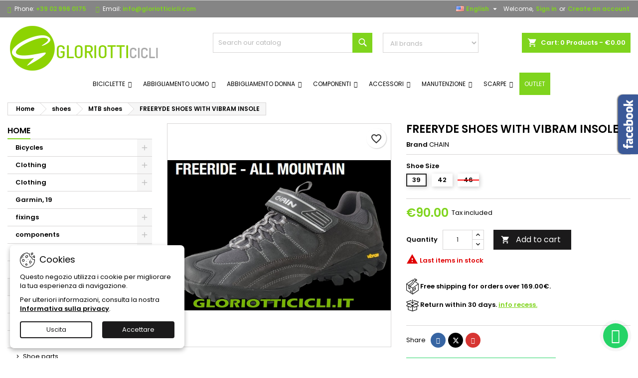

--- FILE ---
content_type: text/html; charset=utf-8
request_url: https://gloriotticicli.com/en/mtb-shoes/4978-shoes-freeryde-insole-vibram.html
body_size: 49312
content:
<!doctype html>
<html lang="en">

  <head>
    
      
  <meta charset="utf-8">


  <meta http-equiv="x-ua-compatible" content="ie=edge">



  <title>FREERYDE SHOES WITH VIBRAM INSOLE</title>
  
    
  
  <meta name="description" content="">
      <meta name="keywords" content="">
          <link rel="canonical" href="https://gloriotticicli.com/en/mtb-shoes/4978-shoes-freeryde-insole-vibram.html">
  
  	  
		  				<link rel="alternate" href="https://gloriotticicli.com/it/scarpe-per-mtb/4978-scarpe-freeryde-gnemy-green-2014.html" hreflang="it">
		  				<link rel="alternate" href="https://gloriotticicli.com/en/mtb-shoes/4978-shoes-freeryde-insole-vibram.html" hreflang="en-us">
		  	  
    
  
    <script type="application/ld+json">
  {
    "@context": "https://schema.org",
    "@type": "Organization",
    "name" : "Gloriotti Cicli - Vendita e riparazione Biciclette Accessori Abbigliamento",
    "url" : "https://gloriotticicli.com/en/"
         ,"logo": {
        "@type": "ImageObject",
        "url":"https://gloriotticicli.com/img/gloriotti-cicli-logo-1762508252.jpg"
      }
      }
</script>

<script type="application/ld+json">
  {
    "@context": "https://schema.org",
    "@type": "WebPage",
    "isPartOf": {
      "@type": "WebSite",
      "url":  "https://gloriotticicli.com/en/",
      "name": "Gloriotti Cicli - Vendita e riparazione Biciclette Accessori Abbigliamento"
    },
    "name": "FREERYDE SHOES WITH VIBRAM INSOLE",
    "url":  "https://gloriotticicli.com/en/mtb-shoes/4978-shoes-freeryde-insole-vibram.html"
  }
</script>


  <script type="application/ld+json">
    {
      "@context": "https://schema.org",
      "@type": "BreadcrumbList",
      "itemListElement": [
                  {
            "@type": "ListItem",
            "position": 1,
            "name": "Home",
            "item": "https://gloriotticicli.com/en/"
          },                  {
            "@type": "ListItem",
            "position": 2,
            "name": "shoes",
            "item": "https://gloriotticicli.com/en/163-shoes"
          },                  {
            "@type": "ListItem",
            "position": 3,
            "name": "MTB shoes",
            "item": "https://gloriotticicli.com/en/70-mtb-shoes"
          },                  {
            "@type": "ListItem",
            "position": 4,
            "name": "FREERYDE SHOES WITH VIBRAM INSOLE",
            "item": "https://gloriotticicli.com/en/mtb-shoes/4978-shoes-freeryde-insole-vibram.html"
          }              ]
    }
  </script>
  
  
  
      <script type="application/ld+json">
  {
    "@context": "https://schema.org/",
    "@type": "Product",
    "name": "FREERYDE SHOES WITH VIBRAM INSOLE",
    "description": "",
    "category": "MTB shoes",
    "image" :"https://gloriotticicli.com/5771-home_default/shoes-freeryde-insole-vibram.jpg",    "sku": "4978",
	    "mpn": "4978"
	        ,
    "brand": {
      "@type": "Brand",
      "name": "CHAIN"
    }
            ,
    "weight": {
        "@context": "https://schema.org",
        "@type": "QuantitativeValue",
        "value": "1.100000",
        "unitCode": "kg"
    }
        ,
    "offers": {
      "@type": "Offer",
      "priceCurrency": "EUR",
      "name": "FREERYDE SHOES WITH VIBRAM INSOLE",
      "price": "90",
      "url": "https://gloriotticicli.com/en/mtb-shoes/4978-5654-shoes-freeryde-insole-vibram.html#/840-shoe_size-39",
      "priceValidUntil": "2026-02-03",
              "image": ["https://gloriotticicli.com/5771-large_default/shoes-freeryde-insole-vibram.jpg"],
            "sku": "4978",
	        "mpn": "4978",
	                    	        "availability": "https://schema.org/InStock",
	        "seller": {
        "@type": "Organization",
        "name": "Gloriotti Cicli - Vendita e riparazione Biciclette Accessori Abbigliamento"
      }
    }
      }
</script>

  
  
    
  

  
    <meta property="og:title" content="FREERYDE SHOES WITH VIBRAM INSOLE" />
    <meta property="og:description" content="" />
    <meta property="og:url" content="https://gloriotticicli.com/en/mtb-shoes/4978-shoes-freeryde-insole-vibram.html" />
    <meta property="og:site_name" content="Gloriotti Cicli - Vendita e riparazione Biciclette Accessori Abbigliamento" />
        



  <meta name="viewport" content="width=device-width, initial-scale=1">



  <link rel="icon" type="image/vnd.microsoft.icon" href="https://gloriotticicli.com/img/favicon.ico?1763715185">
  <link rel="shortcut icon" type="image/x-icon" href="https://gloriotticicli.com/img/favicon.ico?1763715185">



  
  <link rel="stylesheet" href="/modules/ps_checkout/views/css/payments.css?version=8.5.0.7" type="text/css" media="all">
  <link rel="stylesheet" href="https://gloriotticicli.com/themes/AngarTheme/assets/cache/theme-98b646358.css" type="text/css" media="all">


<link rel="stylesheet" rel="preload" as="style" href="https://fonts.googleapis.com/css?family=Poppins:400,600&amp;subset=latin,latin-ext&display=block" type="text/css" media="all" />



  

  <script type="text/javascript">
        var blockwishlistController = "https:\/\/gloriotticicli.com\/en\/module\/blockwishlist\/action";
        var iqitmegamenu = {"sticky":true,"mobileType":"","containerSelector":"#wrapper .container"};
        var klarnapayment = {"precision":2,"onsite_messaging":{"client_id":"klarna_live_client_cykybTJTMzY3VXYjZ2N0V3Z4QWFYKFZwKWVYNjIlQmYsYTA1OTJkYmUtNmJjYS00YmIyLWE5ZmMtOTQzZjFlOWExMWEzLDEsaDFRSnZ3VW13VFZCSDVPYkhnZVl4MHVZZmNWVEE4b2dlYXZsaDV2Sy8yTT0"},"interoperability":{"locale":"en-IT","environment":"production","clientId":"klarna_live_client_cykybTJTMzY3VXYjZ2N0V3Z4QWFYKFZwKWVYNjIlQmYsYTA1OTJkYmUtNmJjYS00YmIyLWE5ZmMtOTQzZjFlOWExMWEzLDEsaDFRSnZ3VW13VFZCSDVPYkhnZVl4MHVZZmNWVEE4b2dlYXZsaDV2Sy8yTT0"},"interoperabilityUrl":"https:\/\/gloriotticicli.com\/en\/module\/klarnapayment\/interoperability","isShareShippingDataEnabled":true};
        var prestashop = {"cart":{"products":[],"totals":{"total":{"type":"total","label":"Total","amount":0,"value":"\u20ac0.00"},"total_including_tax":{"type":"total","label":"Total (tax incl.)","amount":0,"value":"\u20ac0.00"},"total_excluding_tax":{"type":"total","label":"Total (tax excl.)","amount":0,"value":"\u20ac0.00"}},"subtotals":{"products":{"type":"products","label":"Subtotal","amount":0,"value":"\u20ac0.00"},"discounts":null,"shipping":{"type":"shipping","label":"Shipping","amount":0,"value":""},"tax":null},"products_count":0,"summary_string":"0 items","vouchers":{"allowed":1,"added":[]},"discounts":[],"minimalPurchase":0,"minimalPurchaseRequired":""},"currency":{"id":1,"name":"Euro","iso_code":"EUR","iso_code_num":"978","sign":"\u20ac"},"customer":{"lastname":null,"firstname":null,"email":null,"birthday":null,"newsletter":null,"newsletter_date_add":null,"optin":null,"website":null,"company":null,"siret":null,"ape":null,"is_logged":false,"gender":{"type":null,"name":null},"addresses":[]},"country":{"id_zone":"9","id_currency":"0","call_prefix":"39","iso_code":"IT","active":"1","contains_states":"1","need_identification_number":"0","need_zip_code":"1","zip_code_format":"","display_tax_label":"1","name":"Italia","id":10},"language":{"name":"English (English)","iso_code":"en","locale":"en-US","language_code":"en-us","active":"1","is_rtl":"0","date_format_lite":"m\/d\/Y","date_format_full":"m\/d\/Y H:i:s","id":2},"page":{"title":"","canonical":"https:\/\/gloriotticicli.com\/en\/mtb-shoes\/4978-shoes-freeryde-insole-vibram.html","meta":{"title":"FREERYDE SHOES WITH VIBRAM INSOLE","description":"","keywords":"","robots":"index"},"page_name":"product","body_classes":{"lang-en":true,"lang-rtl":false,"country-IT":true,"currency-EUR":true,"layout-left-column":true,"page-product":true,"tax-display-enabled":true,"page-customer-account":false,"product-id-4978":true,"product-FREERYDE SHOES WITH VIBRAM INSOLE":true,"product-id-category-70":true,"product-id-manufacturer-162":true,"product-id-supplier-0":true,"product-available-for-order":true},"admin_notifications":[],"password-policy":{"feedbacks":{"0":"Very weak","1":"Weak","2":"Average","3":"Strong","4":"Very strong","Straight rows of keys are easy to guess":"Straight rows of keys are easy to guess","Short keyboard patterns are easy to guess":"Short keyboard patterns are easy to guess","Use a longer keyboard pattern with more turns":"Use a longer keyboard pattern with more turns","Repeats like \"aaa\" are easy to guess":"Repeats like \"aaa\" are easy to guess","Repeats like \"abcabcabc\" are only slightly harder to guess than \"abc\"":"Repeats like \"abcabcabc\" are only slightly harder to guess than \"abc\"","Sequences like abc or 6543 are easy to guess":"Sequences like \"abc\" or \"6543\" are easy to guess.","Recent years are easy to guess":"Recent years are easy to guess","Dates are often easy to guess":"Dates are often easy to guess","This is a top-10 common password":"This is a top-10 common password","This is a top-100 common password":"This is a top-100 common password","This is a very common password":"This is a very common password","This is similar to a commonly used password":"This is similar to a commonly used password","A word by itself is easy to guess":"A word by itself is easy to guess","Names and surnames by themselves are easy to guess":"Names and surnames by themselves are easy to guess","Common names and surnames are easy to guess":"Common names and surnames are easy to guess","Use a few words, avoid common phrases":"Use a few words, avoid common phrases","No need for symbols, digits, or uppercase letters":"No need for symbols, digits, or uppercase letters","Avoid repeated words and characters":"Avoid repeated words and characters","Avoid sequences":"Avoid sequences","Avoid recent years":"Avoid recent years","Avoid years that are associated with you":"Avoid years that are associated with you","Avoid dates and years that are associated with you":"Avoid dates and years that are associated with you","Capitalization doesn't help very much":"Capitalization doesn't help very much","All-uppercase is almost as easy to guess as all-lowercase":"All-uppercase is almost as easy to guess as all-lowercase","Reversed words aren't much harder to guess":"Reversed words aren't much harder to guess","Predictable substitutions like '@' instead of 'a' don't help very much":"Predictable substitutions like \"@\" instead of \"a\" don't help very much.","Add another word or two. Uncommon words are better.":"Add another word or two. Uncommon words are better."}}},"shop":{"name":"Gloriotti Cicli - Vendita e riparazione Biciclette Accessori Abbigliamento","logo":"https:\/\/gloriotticicli.com\/img\/gloriotti-cicli-logo-1762508252.jpg","stores_icon":"https:\/\/gloriotticicli.com\/img\/logo_stores.png","favicon":"https:\/\/gloriotticicli.com\/img\/favicon.ico"},"core_js_public_path":"\/themes\/","urls":{"base_url":"https:\/\/gloriotticicli.com\/","current_url":"https:\/\/gloriotticicli.com\/en\/mtb-shoes\/4978-shoes-freeryde-insole-vibram.html","shop_domain_url":"https:\/\/gloriotticicli.com","img_ps_url":"https:\/\/gloriotticicli.com\/img\/","img_cat_url":"https:\/\/gloriotticicli.com\/img\/c\/","img_lang_url":"https:\/\/gloriotticicli.com\/img\/l\/","img_prod_url":"https:\/\/gloriotticicli.com\/img\/p\/","img_manu_url":"https:\/\/gloriotticicli.com\/img\/m\/","img_sup_url":"https:\/\/gloriotticicli.com\/img\/su\/","img_ship_url":"https:\/\/gloriotticicli.com\/img\/s\/","img_store_url":"https:\/\/gloriotticicli.com\/img\/st\/","img_col_url":"https:\/\/gloriotticicli.com\/img\/co\/","img_url":"https:\/\/gloriotticicli.com\/themes\/AngarTheme\/assets\/img\/","css_url":"https:\/\/gloriotticicli.com\/themes\/AngarTheme\/assets\/css\/","js_url":"https:\/\/gloriotticicli.com\/themes\/AngarTheme\/assets\/js\/","pic_url":"https:\/\/gloriotticicli.com\/upload\/","theme_assets":"https:\/\/gloriotticicli.com\/themes\/AngarTheme\/assets\/","theme_dir":"https:\/\/gloriotticicli.com\/themes\/AngarTheme\/","pages":{"address":"https:\/\/gloriotticicli.com\/en\/address","addresses":"https:\/\/gloriotticicli.com\/en\/addresses","authentication":"https:\/\/gloriotticicli.com\/en\/autenticazione","manufacturer":"https:\/\/gloriotticicli.com\/en\/manufacturers","cart":"https:\/\/gloriotticicli.com\/en\/cart","category":"https:\/\/gloriotticicli.com\/en\/index.php?controller=category","cms":"https:\/\/gloriotticicli.com\/en\/index.php?controller=cms","contact":"https:\/\/gloriotticicli.com\/en\/contact-us","discount":"https:\/\/gloriotticicli.com\/en\/sconto","guest_tracking":"https:\/\/gloriotticicli.com\/en\/ospite-monitoraggio","history":"https:\/\/gloriotticicli.com\/en\/storico-ordine","identity":"https:\/\/gloriotticicli.com\/en\/identita","index":"https:\/\/gloriotticicli.com\/en\/","my_account":"https:\/\/gloriotticicli.com\/en\/il-mio-account","order_confirmation":"https:\/\/gloriotticicli.com\/en\/index.php?controller=order-confirmation","order_detail":"https:\/\/gloriotticicli.com\/en\/index.php?controller=order-detail","order_follow":"https:\/\/gloriotticicli.com\/en\/seguito-ordine","order":"https:\/\/gloriotticicli.com\/en\/order","order_return":"https:\/\/gloriotticicli.com\/en\/index.php?controller=order-return","order_slip":"https:\/\/gloriotticicli.com\/en\/nota-di-ordine","pagenotfound":"https:\/\/gloriotticicli.com\/en\/page-not-found","password":"https:\/\/gloriotticicli.com\/en\/password-recupero","pdf_invoice":"https:\/\/gloriotticicli.com\/en\/index.php?controller=pdf-invoice","pdf_order_return":"https:\/\/gloriotticicli.com\/en\/index.php?controller=pdf-order-return","pdf_order_slip":"https:\/\/gloriotticicli.com\/en\/index.php?controller=pdf-order-slip","prices_drop":"https:\/\/gloriotticicli.com\/en\/riduzione-prezzi","product":"https:\/\/gloriotticicli.com\/en\/index.php?controller=product","registration":"https:\/\/gloriotticicli.com\/en\/index.php?controller=registration","search":"https:\/\/gloriotticicli.com\/en\/cerca","sitemap":"https:\/\/gloriotticicli.com\/en\/Sitemap","stores":"https:\/\/gloriotticicli.com\/en\/stores","supplier":"https:\/\/gloriotticicli.com\/en\/fornitore","new_products":"https:\/\/gloriotticicli.com\/en\/new-products","brands":"https:\/\/gloriotticicli.com\/en\/manufacturers","register":"https:\/\/gloriotticicli.com\/en\/index.php?controller=registration","order_login":"https:\/\/gloriotticicli.com\/en\/order?login=1"},"alternative_langs":{"it":"https:\/\/gloriotticicli.com\/it\/scarpe-per-mtb\/4978-scarpe-freeryde-gnemy-green-2014.html","en-us":"https:\/\/gloriotticicli.com\/en\/mtb-shoes\/4978-shoes-freeryde-insole-vibram.html"},"actions":{"logout":"https:\/\/gloriotticicli.com\/en\/?mylogout="},"no_picture_image":{"bySize":{"small_default":{"url":"https:\/\/gloriotticicli.com\/img\/p\/en-default-small_default.jpg","width":98,"height":98},"cart_default":{"url":"https:\/\/gloriotticicli.com\/img\/p\/en-default-cart_default.jpg","width":125,"height":125},"home_default":{"url":"https:\/\/gloriotticicli.com\/img\/p\/en-default-home_default.jpg","width":300,"height":300},"medium_default":{"url":"https:\/\/gloriotticicli.com\/img\/p\/en-default-medium_default.jpg","width":452,"height":452},"large_default":{"url":"https:\/\/gloriotticicli.com\/img\/p\/en-default-large_default.jpg","width":800,"height":800}},"small":{"url":"https:\/\/gloriotticicli.com\/img\/p\/en-default-small_default.jpg","width":98,"height":98},"medium":{"url":"https:\/\/gloriotticicli.com\/img\/p\/en-default-home_default.jpg","width":300,"height":300},"large":{"url":"https:\/\/gloriotticicli.com\/img\/p\/en-default-large_default.jpg","width":800,"height":800},"legend":""},"loyaltyeditpoints_ajax_controller":"https:\/\/gloriotticicli.com\/en\/module\/loyaltyeditpoints\/ajax"},"configuration":{"display_taxes_label":true,"display_prices_tax_incl":true,"is_catalog":false,"show_prices":true,"opt_in":{"partner":true},"quantity_discount":{"type":"discount","label":"Unit discount"},"voucher_enabled":1,"return_enabled":1},"field_required":[],"breadcrumb":{"links":[{"title":"Home","url":"https:\/\/gloriotticicli.com\/en\/"},{"title":"shoes","url":"https:\/\/gloriotticicli.com\/en\/163-shoes"},{"title":"MTB shoes","url":"https:\/\/gloriotticicli.com\/en\/70-mtb-shoes"},{"title":"FREERYDE SHOES WITH VIBRAM INSOLE","url":"https:\/\/gloriotticicli.com\/en\/mtb-shoes\/4978-shoes-freeryde-insole-vibram.html"}],"count":4},"link":{"protocol_link":"https:\/\/","protocol_content":"https:\/\/"},"time":1768808589,"static_token":"e240c6ebf31a4366388d983b74b6b1e8","token":"069111f9bcb43b7d4d60ab83ecf640a0","debug":false};
        var productsAlreadyTagged = [];
        var ps_checkoutApplePayUrl = "https:\/\/gloriotticicli.com\/en\/module\/ps_checkout\/applepay?token=e240c6ebf31a4366388d983b74b6b1e8";
        var ps_checkoutAutoRenderDisabled = false;
        var ps_checkoutCancelUrl = "https:\/\/gloriotticicli.com\/en\/module\/ps_checkout\/cancel?token=e240c6ebf31a4366388d983b74b6b1e8";
        var ps_checkoutCardBrands = ["MASTERCARD","VISA","AMEX"];
        var ps_checkoutCardFundingSourceImg = "\/modules\/ps_checkout\/views\/img\/payment-cards.png";
        var ps_checkoutCardLogos = {"AMEX":"\/modules\/ps_checkout\/views\/img\/amex.svg","CB_NATIONALE":"\/modules\/ps_checkout\/views\/img\/cb.svg","DINERS":"\/modules\/ps_checkout\/views\/img\/diners.svg","DISCOVER":"\/modules\/ps_checkout\/views\/img\/discover.svg","JCB":"\/modules\/ps_checkout\/views\/img\/jcb.svg","MAESTRO":"\/modules\/ps_checkout\/views\/img\/maestro.svg","MASTERCARD":"\/modules\/ps_checkout\/views\/img\/mastercard.svg","UNIONPAY":"\/modules\/ps_checkout\/views\/img\/unionpay.svg","VISA":"\/modules\/ps_checkout\/views\/img\/visa.svg"};
        var ps_checkoutCartProductCount = 0;
        var ps_checkoutCheckUrl = "https:\/\/gloriotticicli.com\/en\/module\/ps_checkout\/check?token=e240c6ebf31a4366388d983b74b6b1e8";
        var ps_checkoutCheckoutTranslations = {"checkout.go.back.label":"Checkout","checkout.go.back.link.title":"Go back to the Checkout","checkout.card.payment":"Card payment","checkout.page.heading":"Order summary","checkout.cart.empty":"Your shopping cart is empty.","checkout.page.subheading.card":"Card","checkout.page.subheading.paypal":"PayPal","checkout.payment.by.card":"You have chosen to pay by Card.","checkout.payment.by.paypal":"You have chosen to pay by PayPal.","checkout.order.summary":"Here is a short summary of your order:","checkout.order.amount.total":"The total amount of your order comes to","checkout.order.included.tax":"(tax incl.)","checkout.order.confirm.label":"Please confirm your order by clicking \"I confirm my order\".","checkout.payment.token.delete.modal.header":"Delete this payment method?","checkout.payment.token.delete.modal.content":"The following payment method will be deleted from your account:","checkout.payment.token.delete.modal.confirm-button":"Delete payment method","checkout.payment.loader.processing-request":"Please wait, we are processing your request","checkout.payment.others.link.label":"Other payment methods","checkout.payment.others.confirm.button.label":"I confirm my order","checkout.form.error.label":"There was an error during the payment. Please try again or contact the support.","loader-component.label.header":"Thanks for your purchase!","loader-component.label.body":"Please wait, we are processing your payment","loader-component.label.body.longer":"This is taking longer than expected. Please wait...","payment-method-logos.title":"100% secure payments","express-button.cart.separator":"or","express-button.checkout.express-checkout":"Express Checkout","ok":"Ok","cancel":"Cancel","paypal.hosted-fields.label.card-name":"Card holder name","paypal.hosted-fields.placeholder.card-name":"Card holder name","paypal.hosted-fields.label.card-number":"Card number","paypal.hosted-fields.placeholder.card-number":"Card number","paypal.hosted-fields.label.expiration-date":"Expiry date","paypal.hosted-fields.placeholder.expiration-date":"MM\/YY","paypal.hosted-fields.label.cvv":"CVC","paypal.hosted-fields.placeholder.cvv":"XXX","error.paypal-sdk":"No PayPal Javascript SDK Instance","error.google-pay-sdk":"No Google Pay Javascript SDK Instance","error.apple-pay-sdk":"No Apple Pay Javascript SDK Instance","error.google-pay.transaction-info":"An error occurred fetching Google Pay transaction info","error.apple-pay.payment-request":"An error occurred fetching Apple Pay payment request","error.paypal-sdk.contingency.cancel":"Card holder authentication canceled, please choose another payment method or try again.","error.paypal-sdk.contingency.error":"An error occurred on card holder authentication, please choose another payment method or try again.","error.paypal-sdk.contingency.failure":"Card holder authentication failed, please choose another payment method or try again.","error.paypal-sdk.contingency.unknown":"Card holder authentication cannot be checked, please choose another payment method or try again.","APPLE_PAY_MERCHANT_SESSION_VALIDATION_ERROR":"We\u2019re unable to process your Apple Pay payment at the moment. This could be due to an issue verifying the payment setup for this website. Please try again later or choose a different payment method.","APPROVE_APPLE_PAY_VALIDATION_ERROR":"We encountered an issue while processing your Apple Pay payment. Please verify your order details and try again, or use a different payment method."};
        var ps_checkoutCheckoutUrl = "https:\/\/gloriotticicli.com\/en\/order";
        var ps_checkoutConfirmUrl = "https:\/\/gloriotticicli.com\/en\/index.php?controller=order-confirmation";
        var ps_checkoutCreateUrl = "https:\/\/gloriotticicli.com\/en\/module\/ps_checkout\/create?token=e240c6ebf31a4366388d983b74b6b1e8";
        var ps_checkoutCustomMarks = [];
        var ps_checkoutExpressCheckoutCartEnabled = false;
        var ps_checkoutExpressCheckoutOrderEnabled = false;
        var ps_checkoutExpressCheckoutProductEnabled = false;
        var ps_checkoutExpressCheckoutSelected = false;
        var ps_checkoutExpressCheckoutUrl = "https:\/\/gloriotticicli.com\/en\/module\/ps_checkout\/ExpressCheckout?token=e240c6ebf31a4366388d983b74b6b1e8";
        var ps_checkoutFundingSource = "paypal";
        var ps_checkoutFundingSourcesSorted = ["paypal","card"];
        var ps_checkoutGooglePayUrl = "https:\/\/gloriotticicli.com\/en\/module\/ps_checkout\/googlepay?token=e240c6ebf31a4366388d983b74b6b1e8";
        var ps_checkoutHostedFieldsContingencies = "SCA_WHEN_REQUIRED";
        var ps_checkoutHostedFieldsEnabled = true;
        var ps_checkoutIconsPath = "\/modules\/ps_checkout\/views\/img\/icons\/";
        var ps_checkoutLoaderImage = "\/modules\/ps_checkout\/views\/img\/loader.svg";
        var ps_checkoutPartnerAttributionId = "PrestaShop_Cart_PSXO_PSDownload";
        var ps_checkoutPayLaterCartPageButtonEnabled = false;
        var ps_checkoutPayLaterCategoryPageBannerEnabled = false;
        var ps_checkoutPayLaterHomePageBannerEnabled = false;
        var ps_checkoutPayLaterOrderPageBannerEnabled = false;
        var ps_checkoutPayLaterOrderPageButtonEnabled = false;
        var ps_checkoutPayLaterOrderPageMessageEnabled = false;
        var ps_checkoutPayLaterProductPageBannerEnabled = false;
        var ps_checkoutPayLaterProductPageButtonEnabled = false;
        var ps_checkoutPayLaterProductPageMessageEnabled = false;
        var ps_checkoutPayPalButtonConfiguration = {"shape":"pill","label":"pay","color":"gold"};
        var ps_checkoutPayPalEnvironment = "LIVE";
        var ps_checkoutPayPalOrderId = "";
        var ps_checkoutPayPalSdkConfig = {"clientId":"AXjYFXWyb4xJCErTUDiFkzL0Ulnn-bMm4fal4G-1nQXQ1ZQxp06fOuE7naKUXGkq2TZpYSiI9xXbs4eo","merchantId":"43ZSPJBRBNQWY","currency":"EUR","intent":"capture","commit":"false","vault":"false","integrationDate":"2024-04-01","dataPartnerAttributionId":"PrestaShop_Cart_PSXO_PSDownload","dataCspNonce":"","dataEnable3ds":"true","disableFunding":"paylater,bancontact,eps,ideal,mybank,p24,blik","components":"marks,funding-eligibility"};
        var ps_checkoutPayWithTranslations = {"paypal":"Pay with a PayPal account","card":"Pay by Card - 100% secure payments"};
        var ps_checkoutPaymentMethodLogosTitleImg = "\/modules\/ps_checkout\/views\/img\/icons\/lock_checkout.svg";
        var ps_checkoutPaymentUrl = "https:\/\/gloriotticicli.com\/en\/module\/ps_checkout\/payment?token=e240c6ebf31a4366388d983b74b6b1e8";
        var ps_checkoutRenderPaymentMethodLogos = true;
        var ps_checkoutValidateUrl = "https:\/\/gloriotticicli.com\/en\/module\/ps_checkout\/validate?token=e240c6ebf31a4366388d983b74b6b1e8";
        var ps_checkoutVaultUrl = "https:\/\/gloriotticicli.com\/en\/module\/ps_checkout\/vault?token=e240c6ebf31a4366388d983b74b6b1e8";
        var ps_checkoutVersion = "8.5.0.7";
        var psemailsubscription_subscription = "https:\/\/gloriotticicli.com\/en\/module\/ps_emailsubscription\/subscription";
        var removeFromWishlistUrl = "https:\/\/gloriotticicli.com\/en\/module\/blockwishlist\/action?action=deleteProductFromWishlist";
        var wishlistAddProductToCartUrl = "https:\/\/gloriotticicli.com\/en\/module\/blockwishlist\/action?action=addProductToCart";
        var wishlistUrl = "https:\/\/gloriotticicli.com\/en\/module\/blockwishlist\/view";
      </script>



   <script
        defer
        data-environment='production'
        src='https://js.klarna.com/web-sdk/v2/klarna.js'
        data-client-instance-name="klarnapaymentsdkscript"
></script>

<style>
    .alert-loyalty {
        background-color: #ffffff;
        border-color: #00ff00;
        color: #777777;
    }

    </style>

<script type="text/javascript">
    
</script>

<style>
    
</style>




<style type="text/css">

@media (min-width:768px) {
									}

body {
	background-color: #ffffff;
	font-family: "Poppins", Arial, Helvetica, sans-serif;
}

.products .product-miniature .product-title {
    height: 32px;
}

.products .product-miniature .product-title a {
    font-size: 14px;
    line-height: 16px;
}

#content-wrapper .products .product-miniature .product-desc {
    height: 36px;
}

@media (min-width: 991px) {
    #home_categories ul li .cat-container {
        min-height: 0px;
    }
}

@media (min-width: 768px) {
    #_desktop_logo {
        padding-top: 12px;
        padding-bottom: 0px;
    }
}

div#search_widget form input[type=text],
div#search_widget form button[type=submit] {
    border-radius: 0px;
}

.cart_style_1 #header div#_desktop_cart .blockcart .header {
    border-radius: 0px;
}


nav.header-nav {
    background: #858585;
}

nav.header-nav,
.header_sep2 #contact-link span.shop-phone,
.header_sep2 #contact-link span.shop-phone.shop-tel,
.header_sep2 #contact-link span.shop-phone:last-child,
.header_sep2 .lang_currency_top,
.header_sep2 .lang_currency_top:last-child,
.header_sep2 #_desktop_currency_selector,
.header_sep2 #_desktop_language_selector,
.header_sep2 #_desktop_user_info {
    border-color: #ffffff;
}

#contact-link,
#contact-link a,
.lang_currency_top span.lang_currency_text,
.lang_currency_top .dropdown i.expand-more,
nav.header-nav .user-info span,
nav.header-nav .user-info a.logout,
#languages-block-top div.current,
nav.header-nav a {
    color: #ffffff;
}

#contact-link span.shop-phone strong,
#contact-link span.shop-phone strong a,
.lang_currency_top span.expand-more,
nav.header-nav .user-info a.account {
    color: #7fd41d;
}

#contact-link span.shop-phone i {
    color: #7fd41d;
}

.header-top {
    background: #ffffff;
}

.search_style_1 div#search_widget form button[type=submit] {
    background: #7fd41d;
    color: #ffffff;
}

.search_style_1 div#search_widget form button[type=submit]:hover {
    background: #7fd41d;
    color: #ffffff;
}

.search_style_2 div#search_widget form button[type=submit] {
    color: #000000;
}

.search_style_2 div#search_widget form button[type=submit]:hover {
    color: #7fd41d;
}


.cart_style_1 #header div#_desktop_cart .blockcart .header {
    background: #7fd41d;
}

.cart_style_1 #header div#_desktop_cart .blockcart .header a.cart_link {
    color: #ffffff;
}

.cart_style_2 #header div#_desktop_cart .blockcart .header a.cart_link,
.cart_style_3 #header div#_desktop_cart .blockcart .header a.cart_link,
.cart_style_4 #header div#_desktop_cart .blockcart .header a.cart_link,
.cart_style_5 #header div#_desktop_cart .blockcart .header a.cart_link,
#cart_icons a {
    color: #ffffff;
}

.cart_style_3 #header div#_desktop_cart .blockcart .header a.cart_link span.cart-products-count span.cart_qty,
.cart_style_5 #header div#_desktop_cart .blockcart .header a.cart_link span.cart-products-count span.cart_qty {
    background: #7fd41d;
}


.stickycart_yes.sticky_cart #header div#_desktop_cart .blockcart .header .cart_index_title {
    background: #7fd41d;
}

.stickycart_yes.sticky_cart #header div#_desktop_cart .blockcart .header a.cart_link span.cart-products-count span.cart_qty span {
    background: #f8653d;
}

.stickycart_yes.sticky_cart #header div#_desktop_cart .blockcart .header a.cart_link {
    color: #ffffff;
}

#homepage-slider .bx-wrapper .bx-pager.bx-default-pager a:hover,
#homepage-slider .bx-wrapper .bx-pager.bx-default-pager a.active{
    background: #7fd41d;
}

div#rwd_menu {
    background: #ffffff;
}

div#rwd_menu,
div#rwd_menu a {
    color: #000000;
}

div#rwd_menu,
div#rwd_menu .rwd_menu_item,
div#rwd_menu .rwd_menu_item:first-child {
    border-color: #e6e6e6;
}

div#rwd_menu .rwd_menu_item:hover,
div#rwd_menu .rwd_menu_item:focus,
div#rwd_menu .rwd_menu_item a:hover,
div#rwd_menu .rwd_menu_item a:focus {
    color: #ffffff;
    background: #7fd41d;
}

#mobile_top_menu_wrapper2 .top-menu li a:hover,
.rwd_menu_open ul.user_info li a:hover {
    background: #7fd41d;
    color: #ffffff;
}

#_desktop_top_menu{
    background: #ffffff;
}

#_desktop_top_menu,
#_desktop_top_menu > ul > li,
.menu_sep1 #_desktop_top_menu > ul > li,
.menu_sep1 #_desktop_top_menu > ul > li:last-child,
.menu_sep2 #_desktop_top_menu,
.menu_sep2 #_desktop_top_menu > ul > li,
.menu_sep2 #_desktop_top_menu > ul > li:last-child,
.menu_sep3 #_desktop_top_menu,
.menu_sep4 #_desktop_top_menu,
.menu_sep5 #_desktop_top_menu,
.menu_sep6 #_desktop_top_menu {
    border-color: #e6e6e6;
}

#_desktop_top_menu > ul > li > a {
    color: #000000;
}

#_desktop_top_menu > ul > li:hover > a {
    color: #ffffff;
    background: #7fd41d;
}

.submenu1 #_desktop_top_menu .popover.sub-menu ul.top-menu li a:hover,
.submenu3 #_desktop_top_menu .popover.sub-menu ul.top-menu li a:hover,
.live_edit_0.submenu1 #_desktop_top_menu .popover.sub-menu ul.top-menu li:hover > a,
.live_edit_0.submenu3 #_desktop_top_menu .popover.sub-menu ul.top-menu li:hover > a {
    background: #7fd41d;
    color: #ffffff;
}


#home_categories .homecat_title span {
    border-color: #7fd41d;
}

#home_categories ul li .homecat_name span {
    background: #7fd41d;
}

#home_categories ul li a.view_more {
    background: #1b1a1b;
    color: #ffffff;
    border-color: #1b1a1b;
}

#home_categories ul li a.view_more:hover {
    background: #7fd41d;
    color: #ffffff;
    border-color: #7fd41d;
}

.columns .text-uppercase a,
.columns .text-uppercase span,
.columns div#_desktop_cart .cart_index_title a,
#home_man_product .catprod_title a span {
    border-color: #7fd41d;
}

#index .tabs ul.nav-tabs li.nav-item a.active,
#index .tabs ul.nav-tabs li.nav-item a:hover,
.index_title a,
.index_title span {
    border-color: #7fd41d;
}

a.product-flags-plist span.product-flag,
a.product-flags-plist span.product-flag.new,
#home_cat_product a.product-flags-plist span.product-flag.new,
#product #content .product-flags li,
#product #content .product-flags .product-flag.new {
    background: #00b0ff;
}

a.product-flags-plist span.product-flag.discount-percentage,
a.product-flags-plist span.product-flag.discount,
a.product-flags-plist span.product-flag.out_of_stock,
.product-prices span.discount,
#product #content .product-flags .product-flag.discount,
#product #content .product-flags .product-flag.out_of_stock {
    background: #ff0000;
}

.products .product-miniature .product-title a,
#home_cat_product ul li .right-block .name_block a {
    color: #000000;
}

.products .product-miniature span.price,
#home_cat_product ul li .product-price-and-shipping .price,
.ui-widget .search_right span.search_price,
body#view #main .wishlist-product-price {
    color: #7fd41d;
}

.button-container .add-to-cart:hover,
#subcart .cart-buttons .viewcart:hover,
body#view ul li.wishlist-products-item .wishlist-product-bottom .btn-primary:hover {
    background: #7fd41d;
    color: #ffffff;
    border-color: #7fd41d;
}

.button-container .add-to-cart,
.button-container .add-to-cart:disabled,
#subcart .cart-buttons .viewcart,
body#view ul li.wishlist-products-item .wishlist-product-bottom .btn-primary {
    background: #1b1a1b;
    color: #ffffff;
    border-color: #1b1a1b;
}

#home_cat_product .catprod_title span {
    border-color: #7fd41d;
}

#home_man .man_title span {
    border-color: #7fd41d;
}

div#angarinfo_block .icon_cms {
    color: #7fd41d;
}

.footer-container {
    background: #ffffff;
}

.footer-container,
.footer-container .h3,
.footer-container .links .title,
.row.social_footer {
    border-color: #b8b8b8;
}

.footer-container .h3 span,
.footer-container .h3 a,
.footer-container .links .title span.h3,
.footer-container .links .title a.h3 {
    border-color: #7fd41d;
}

.footer-container,
.footer-container .h3,
.footer-container .links .title .h3,
.footer-container a,
.footer-container li a,
.footer-container .links ul>li a {
    color: #000000;
}

.block_newsletter .btn-newsletter {
    background: #7fd41d;
    color: #ffffff;
}

.block_newsletter .btn-newsletter:hover {
    background: #7fd41d;
    color: #ffffff;
}

.footer-container .bottom-footer {
    background: #7fd41d;
    border-color: #ffffff;
    color: #ffffff;
}

.product-prices .current-price span.price {
    color: #7fd41d;
}

.product-add-to-cart button.btn.add-to-cart:hover {
    background: #7fd41d;
    color: #ffffff;
    border-color: #7fd41d;
}

.product-add-to-cart button.btn.add-to-cart,
.product-add-to-cart button.btn.add-to-cart:disabled {
    background: #1b1a1b;
    color: #ffffff;
    border-color: #1b1a1b;
}

#product .tabs ul.nav-tabs li.nav-item a.active,
#product .tabs ul.nav-tabs li.nav-item a:hover,
#product .index_title span,
.page-product-heading span,
body #product-comments-list-header .comments-nb {
    border-color: #7fd41d;
}

body .btn-primary:hover {
    background: #3aa04c;
    color: #ffffff;
    border-color: #196f28;
}

body .btn-primary,
body .btn-primary.disabled,
body .btn-primary:disabled,
body .btn-primary.disabled:hover {
    background: #43b754;
    color: #ffffff;
    border-color: #399a49;
}

body .btn-secondary:hover {
    background: #eeeeee;
    color: #000000;
    border-color: #d8d8d8;
}

body .btn-secondary,
body .btn-secondary.disabled,
body .btn-secondary:disabled,
body .btn-secondary.disabled:hover {
    background: #f6f6f6;
    color: #000000;
    border-color: #d8d8d8;
}

.form-control:focus, .input-group.focus {
    border-color: #dbdbdb;
    outline-color: #dbdbdb;
}

body .pagination .page-list .current a,
body .pagination .page-list a:hover,
body .pagination .page-list .current a.disabled,
body .pagination .page-list .current a.disabled:hover {
    color: #7fd41d;
}

.page-my-account #content .links a:hover i {
    color: #7fd41d;
}

#scroll_top {
    background: #7fd41d;
    color: #ffffff;
}

#scroll_top:hover,
#scroll_top:focus {
    background: #75c11e;
    color: #ffffff;
}

</style>



    
  <meta property="og:type" content="product">
      <meta property="og:image" content="https://gloriotticicli.com/5771-large_default/shoes-freeryde-insole-vibram.jpg">
  
      <meta property="product:pretax_price:amount" content="74.380165">
    <meta property="product:pretax_price:currency" content="EUR">
    <meta property="product:price:amount" content="90">
    <meta property="product:price:currency" content="EUR">
      <meta property="product:weight:value" content="1.100000">
  <meta property="product:weight:units" content="kg">
  
  </head>

  <body id="product" class="lang-en country-it currency-eur layout-left-column page-product tax-display-enabled product-id-4978 product-freeryde-shoes-with-vibram-insole product-id-category-70 product-id-manufacturer-162 product-id-supplier-0 product-available-for-order live_edit_  ps_823 no_bg bg_attatchment_fixed bg_position_tl bg_repeat_xy bg_size_initial slider_position_top slider_controls_white banners_top3 banners_top_tablets3 banners_top_phones1 banners_bottom2 banners_bottom_tablets2 banners_bottom_phones1 submenu1 pl_1col_qty_5 pl_2col_qty_4 pl_3col_qty_3 pl_1col_qty_bigtablets_4 pl_2col_qty_bigtablets_3 pl_3col_qty_bigtablets_2 pl_1col_qty_tablets_3 pl_1col_qty_phones_1 home_tabs2 pl_border_type3 pl_button_icon_no pl_button_qty4 pl_desc_yes pl_reviews_yes pl_availability_yes product_layout2 hide_reference_no hide_reassurance_yes product_tabs1 menu_sep2 header_sep1 slider_boxed feat_cat_style2 feat_cat5 feat_cat_bigtablets3 feat_cat_tablets2 feat_cat_phones0 all_products_yes pl_colors_no newsletter_info_yes stickycart_yes stickymenu_yes homeicon_no pl_man_no product_hide_man_no cart_style_1 pl_ref_yes header_style_1 mainfont_Poppins bg_white page_width_1500 pl_qty_yes pl_stock_yes product_stock_yes cat_image_no cat_desc_mobile_no subcat_image_no subcat_style_0 subcat_qty_5 pl_price_default product_price_default footer_style_1 pl_grayout_no pl_gallery_type_2 nav_uppercase_no logo_center_no search_style_1 menu_center_no menu_uppercase_yes submenu_uppercase_yes lc_index_hide_yes lc_category_hide_no lc_product_hide_no lc_cms_hide_yes lc_width_25 lc_category_style_1 lc_banner_hide_yes pl_align_center pl_name_uppercase_yes pl_qv_style_2 footer_links_style_1 footer_links_column_2 footer_social_no prod_arrows_no prod_thumb_style_1 popup_thumb_style_1 standard_carusele not_logged   color_scheme_at01 ">

    
      
    

    <main>
      
              

      <header id="header">
        
          


  <div class="header-banner">
    
  </div>



  <nav class="header-nav">
    <div class="container">
      <div class="row">
          <div class="col-md-12 col-xs-12">
            <div id="_desktop_contact_link">
  <div id="contact-link">

			<span class="shop-phone contact_link">
			<a href="https://gloriotticicli.com/en/contact-us">Contact</a>
		</span>
	
			<span class="shop-phone shop-tel">
			<i class="fa fa-phone"></i>
			<span class="shop-phone_text">Phone:</span>
			<strong><a href="tel:+39 02 996 0175">+39 02 996 0175</a></strong>
		</span>
	
			<span class="shop-phone shop-email">
			<i class="fa fa-envelope"></i>
			<span class="shop-phone_text">Email:</span>
			<strong><a href="&#109;&#97;&#105;&#108;&#116;&#111;&#58;%69%6e%66%6f@%67%6c%6f%72%69%6f%74%74%69%63%69%63%6c%69.%63%6f%6d" >&#x69;&#x6e;&#x66;&#x6f;&#x40;&#x67;&#x6c;&#x6f;&#x72;&#x69;&#x6f;&#x74;&#x74;&#x69;&#x63;&#x69;&#x63;&#x6c;&#x69;&#x2e;&#x63;&#x6f;&#x6d;</a></strong>
		</span>
	

  </div>
</div>


            <div id="_desktop_user_info">
  <div class="user-info">


	<ul class="user_info hidden-md-up">

		
			<li><a href="https://gloriotticicli.com/en/il-mio-account" title="Log in to your customer account" rel="nofollow">Sign in</a></li>
			<li><a href="https://gloriotticicli.com/en/index.php?controller=registration" title="Log in to your customer account" rel="nofollow">Create an account</a></li>

		
	</ul>


	<div class="hidden-sm-down">
		<span class="welcome">Welcome,</span>
					<a class="account" href="https://gloriotticicli.com/en/il-mio-account" title="Log in to your customer account" rel="nofollow">Sign in</a>

			<span class="or">or</span>

			<a class="account" href="https://gloriotticicli.com/en/index.php?controller=registration" title="Log in to your customer account" rel="nofollow">Create an account</a>
			</div>


  </div>
</div><div id="_desktop_language_selector" class="lang_currency_top">
  <div class="language-selector-wrapper">
	<div class="language-selector dropdown js-dropdown">
	  <button data-toggle="dropdown" class="hidden-sm-down2 btn-unstyle" aria-haspopup="true" aria-expanded="false" aria-label="Language dropdown">
		<img src="https://gloriotticicli.com/img/l/2.jpg" alt="en" width="16" height="11" />
		<span class="expand-more">English</span>
		<i class="material-icons expand-more">&#xE5C5;</i>
	  </button>
	  <ul class="dropdown-menu hidden-sm-down2" aria-labelledby="language-selector-label">
				  <li >
			<a href="https://gloriotticicli.com/it/scarpe-per-mtb/4978-scarpe-freeryde-gnemy-green-2014.html" class="dropdown-item">
				<img src="https://gloriotticicli.com/img/l/1.jpg" alt="it" width="16" height="11" />
				<span>Italiano</span>
			</a>
		  </li>
				  <li  class="current" >
			<a href="https://gloriotticicli.com/en/mtb-shoes/4978-shoes-freeryde-insole-vibram.html" class="dropdown-item">
				<img src="https://gloriotticicli.com/img/l/2.jpg" alt="en" width="16" height="11" />
				<span>English</span>
			</a>
		  </li>
			  </ul>
	</div>
  </div>
</div>

          </div>
      </div>
    </div>
  </nav>



  <div class="header-top">
    <div class="container">
	  <div class="row">
        <div class="col-md-4 hidden-sm-down2" id="_desktop_logo">
                            <a href="https://gloriotticicli.com/">
                  <img class="logo img-responsive" src="https://gloriotticicli.com/img/gloriotti-cicli-logo-1762508252.jpg" alt="Gloriotti Cicli - Vendita e riparazione Biciclette Accessori Abbigliamento">
                </a>
                    </div>
		
<div id="_desktop_cart">

	<div class="cart_top">

		<div class="blockcart cart-preview inactive" data-refresh-url="//gloriotticicli.com/en/module/ps_shoppingcart/ajax">
			<div class="header">
			
				<div class="cart_index_title">
					<a class="cart_link" rel="nofollow" href="//gloriotticicli.com/en/cart?action=show">
						<i class="shopping-cart"></i>
						<span class="hidden-sm-down cart_title">Cart</span>
						<span class="cart-products-count">
							<span class="cart_qty"><span>0</span></span>
							<span class="cart_text"> Products - </span>
							<span class="cart_total">€0.00</span>
						</span>
					</a>
				</div>


				<div id="subcart">

					<ul class="cart_products">

											<li>There are no more items in your cart</li>
					
										</ul>

					<ul class="cart-subtotals">

				
						<li>
							<span class="text">Shipping</span>
							<span class="value"></span>
							<span class="clearfix"></span>
						</li>

						<li>
							<span class="text">Total</span>
							<span class="value">€0.00</span>
							<span class="clearfix"></span>
						</li>

					</ul>

					<div class="cart-buttons">
						<a class="btn btn-primary viewcart" rel="nofollow" href="//gloriotticicli.com/en/cart?action=show">Check Out <i class="material-icons">&#xE315;</i></a>
											</div>

				</div>

			</div>
		</div>

	</div>


</div>


<!-- Block search module TOP -->
<div id="_desktop_search_widget" class="col-lg-4 col-md-4 col-sm-12 search-widget hidden-sm-down ">
	<div id="search_widget" data-search-controller-url="//gloriotticicli.com/en/cerca">
		<form method="get" action="//gloriotticicli.com/en/cerca">
			<input type="hidden" name="controller" value="search">
			<input type="text" name="s" value="" placeholder="Search our catalog" aria-label="Search">
			<button type="submit">
				<i class="search"></i>
				<span class="sr-only">Search</span>
			</button>
		</form>
	</div>
</div>
<!-- /Block search module TOP -->
<div id="search_filters_brands" class="block">
  <section class="facet">
        <div class="h6 text-uppercase facet-label">
      		<a href="https://gloriotticicli.com/en/manufacturers" title="Brands">Brands</a>
	      </div>
    <div class="block_content ">
              
<form action="#">
  <select onchange="this.options[this.selectedIndex].value && (window.location = this.options[this.selectedIndex].value);">
    <option value="">All brands</option>
          <option value="https://gloriotticicli.com/en/brand/369-100">100%</option>
          <option value="https://gloriotticicli.com/en/brand/86-991">991</option>
          <option value="https://gloriotticicli.com/en/brand/241-a2z">A2Z</option>
          <option value="https://gloriotticicli.com/en/brand/449-acepac">ACEPAC</option>
          <option value="https://gloriotticicli.com/en/brand/216-aerozine">AEROZINE</option>
          <option value="https://gloriotticicli.com/en/brand/463-agu">AGU</option>
          <option value="https://gloriotticicli.com/en/brand/499-airman">AIRMAN</option>
          <option value="https://gloriotticicli.com/en/brand/328-ale-">ALE&#039;</option>
          <option value="https://gloriotticicli.com/en/brand/150-alexrims">ALEXRIMS</option>
          <option value="https://gloriotticicli.com/en/brand/122-alhonga">ALHONGA</option>
          <option value="https://gloriotticicli.com/en/brand/132-alike">ALIKE</option>
          <option value="https://gloriotticicli.com/en/brand/360-all-mountain-style">ALL MOUNTAIN STYLE</option>
          <option value="https://gloriotticicli.com/en/brand/103-alligator">ALLIGATOR</option>
          <option value="https://gloriotticicli.com/en/brand/102-alloy">ALLOY</option>
          <option value="https://gloriotticicli.com/en/brand/119-ambrosio">AMBROSIO</option>
          <option value="https://gloriotticicli.com/en/brand/479-amplifi">AMPLIFI</option>
          <option value="https://gloriotticicli.com/en/brand/141-anima">ANIMA</option>
          <option value="https://gloriotticicli.com/en/brand/80-ap1">AP1</option>
          <option value="https://gloriotticicli.com/en/brand/88-ashima">ASHIMA</option>
          <option value="https://gloriotticicli.com/en/brand/61-assos">ASSOS</option>
          <option value="https://gloriotticicli.com/en/brand/289-astute">ASTUTE</option>
          <option value="https://gloriotticicli.com/en/brand/389-atop">ATOP</option>
          <option value="https://gloriotticicli.com/en/brand/96-avid">AVID</option>
          <option value="https://gloriotticicli.com/en/brand/350-azonic">AZONIC</option>
          <option value="https://gloriotticicli.com/en/brand/189-baradine">BARADINE</option>
          <option value="https://gloriotticicli.com/en/brand/125-barbieri">BARBIERI</option>
          <option value="https://gloriotticicli.com/en/brand/416-barfly">BARFLY</option>
          <option value="https://gloriotticicli.com/en/brand/379-bbb">BBB</option>
          <option value="https://gloriotticicli.com/en/brand/342-bell">BELL</option>
          <option value="https://gloriotticicli.com/en/brand/356-beto">BETO</option>
          <option value="https://gloriotticicli.com/en/brand/68-betty-boop">BETTY BOOP </option>
          <option value="https://gloriotticicli.com/en/brand/199-bi-bike">BI-BIKE</option>
          <option value="https://gloriotticicli.com/en/brand/196-bicisupport">BICISUPPORT</option>
          <option value="https://gloriotticicli.com/en/brand/381-biemme">BIEMME</option>
          <option value="https://gloriotticicli.com/en/brand/407-bike-hand">BIKE HAND</option>
          <option value="https://gloriotticicli.com/en/brand/487-bike-hand">BIKE HAND</option>
          <option value="https://gloriotticicli.com/en/brand/507-bistark">BISTARK</option>
          <option value="https://gloriotticicli.com/en/brand/404-bkool">BKOOL</option>
          <option value="https://gloriotticicli.com/en/brand/288-blackburn">BLACKBURN</option>
          <option value="https://gloriotticicli.com/en/brand/129-blast">BLAST</option>
          <option value="https://gloriotticicli.com/en/brand/344-bluegrass">BLUEGRASS</option>
          <option value="https://gloriotticicli.com/en/brand/338-boa">BOA</option>
          <option value="https://gloriotticicli.com/en/brand/345-bolis-edizioni">BOLIS EDIZIONI</option>
          <option value="https://gloriotticicli.com/en/brand/235-booz-allen">BOOZ-ALLEN</option>
          <option value="https://gloriotticicli.com/en/brand/236-bor">BOR</option>
          <option value="https://gloriotticicli.com/en/brand/503-bosch">BOSCH</option>
          <option value="https://gloriotticicli.com/en/brand/247-boss-equipment">BOSS EQUIPMENT</option>
          <option value="https://gloriotticicli.com/en/brand/502-bottecchia">BOTTECCHIA</option>
          <option value="https://gloriotticicli.com/en/brand/372-bpeople">BPEOPLE</option>
          <option value="https://gloriotticicli.com/en/brand/298-brakco">BRAKCO</option>
          <option value="https://gloriotticicli.com/en/brand/452-brenta">BRENTA</option>
          <option value="https://gloriotticicli.com/en/brand/471-brera">BRERA</option>
          <option value="https://gloriotticicli.com/en/brand/271-brooks">BROOKS</option>
          <option value="https://gloriotticicli.com/en/brand/385-bryton">BRYTON</option>
          <option value="https://gloriotticicli.com/en/brand/406-camelbak">CAMELBAK</option>
          <option value="https://gloriotticicli.com/en/brand/149-campa-bros">CAMPA BROS</option>
          <option value="https://gloriotticicli.com/en/brand/110-campagnolo">CAMPAGNOLO</option>
          <option value="https://gloriotticicli.com/en/brand/476-cannondale">CANNONDALE</option>
          <option value="https://gloriotticicli.com/en/brand/116-carnac">CARNAC</option>
          <option value="https://gloriotticicli.com/en/brand/312-cars">CARS</option>
          <option value="https://gloriotticicli.com/en/brand/506-cateye">CATEYE</option>
          <option value="https://gloriotticicli.com/en/brand/77-catlike">CATLIKE</option>
          <option value="https://gloriotticicli.com/en/brand/233-cbt-italia">CBT ITALIA</option>
          <option value="https://gloriotticicli.com/en/brand/412-cema">CEMA</option>
          <option value="https://gloriotticicli.com/en/brand/58-centurion">CENTURION</option>
          <option value="https://gloriotticicli.com/en/brand/431-ceramicspeed">CERAMICSPEED</option>
          <option value="https://gloriotticicli.com/en/brand/192-cervelo">CERVELO</option>
          <option value="https://gloriotticicli.com/en/brand/162-chain">CHAIN</option>
          <option value="https://gloriotticicli.com/en/brand/285-challenge">CHALLENGE</option>
          <option value="https://gloriotticicli.com/en/brand/340-chaoyang">CHAOYANG</option>
          <option value="https://gloriotticicli.com/en/brand/205-chiba">CHIBA</option>
          <option value="https://gloriotticicli.com/en/brand/267-cinelli">CINELLI</option>
          <option value="https://gloriotticicli.com/en/brand/435-cipollini">CIPOLLINI</option>
          <option value="https://gloriotticicli.com/en/brand/396-cl-brakes">CL BRAKES</option>
          <option value="https://gloriotticicli.com/en/brand/433-closethegap">CLOSETHEGAP</option>
          <option value="https://gloriotticicli.com/en/brand/165-cnc">CNC</option>
          <option value="https://gloriotticicli.com/en/brand/239-continental">CONTINENTAL</option>
          <option value="https://gloriotticicli.com/en/brand/97-controltech">CONTROLTECH</option>
          <option value="https://gloriotticicli.com/en/brand/282-corima">CORIMA</option>
          <option value="https://gloriotticicli.com/en/brand/238-craft">CRAFT</option>
          <option value="https://gloriotticicli.com/en/brand/225-crankbrothers">CRANKBROTHERS</option>
          <option value="https://gloriotticicli.com/en/brand/278-crono">CRONO</option>
          <option value="https://gloriotticicli.com/en/brand/191-cst">CST</option>
          <option value="https://gloriotticicli.com/en/brand/408-cstar">CSTAR</option>
          <option value="https://gloriotticicli.com/en/brand/425-cyclus-tools">CYCLUS TOOLS</option>
          <option value="https://gloriotticicli.com/en/brand/374-dainese">DAINESE</option>
          <option value="https://gloriotticicli.com/en/brand/489-darfon">DARFON</option>
          <option value="https://gloriotticicli.com/en/brand/272-ddk">DDK</option>
          <option value="https://gloriotticicli.com/en/brand/470-deaneasy">DEANEASY</option>
          <option value="https://gloriotticicli.com/en/brand/188-deda-elementi">DEDA ELEMENTI</option>
          <option value="https://gloriotticicli.com/en/brand/265-defeet">DEFEET</option>
          <option value="https://gloriotticicli.com/en/brand/497-deity">DEITY</option>
          <option value="https://gloriotticicli.com/en/brand/308-demon">DEMON</option>
          <option value="https://gloriotticicli.com/en/brand/204-diadora">DIADORA</option>
          <option value="https://gloriotticicli.com/en/brand/349-diamante">DIAMANTE</option>
          <option value="https://gloriotticicli.com/en/brand/473-dmt">DMT</option>
          <option value="https://gloriotticicli.com/en/brand/477-dr-bike">DR. BIKE</option>
          <option value="https://gloriotticicli.com/en/brand/178-driveline">DRIVELINE</option>
          <option value="https://gloriotticicli.com/en/brand/124-dry-manifattura-treponti">DRY MANIFATTURA TREPONTI</option>
          <option value="https://gloriotticicli.com/en/brand/71-dt-swiss">DT SWISS</option>
          <option value="https://gloriotticicli.com/en/brand/166-duifa">DUIFA</option>
          <option value="https://gloriotticicli.com/en/brand/311-duro">DURO</option>
          <option value="https://gloriotticicli.com/en/brand/297-easton">EASTON</option>
          <option value="https://gloriotticicli.com/en/brand/221-easy-tubeless">EASY TUBELESS</option>
          <option value="https://gloriotticicli.com/en/brand/310-ebon">EBON</option>
          <option value="https://gloriotticicli.com/en/brand/65-echowell">ECHOWELL</option>
          <option value="https://gloriotticicli.com/en/brand/370-edco">EDCO</option>
          <option value="https://gloriotticicli.com/en/brand/257-effetto-mariposa">EFFETTO MARIPOSA</option>
          <option value="https://gloriotticicli.com/en/brand/66-eleven">ELEVEN</option>
          <option value="https://gloriotticicli.com/en/brand/355-elite">ELITE</option>
          <option value="https://gloriotticicli.com/en/brand/498-elvedes">ELVEDES</option>
          <option value="https://gloriotticicli.com/en/brand/455-enfitnix">ENFITNIX</option>
          <option value="https://gloriotticicli.com/en/brand/217-equinox">EQUINOX</option>
          <option value="https://gloriotticicli.com/en/brand/143-ergal">ERGAL</option>
          <option value="https://gloriotticicli.com/en/brand/391-ergon">ERGON</option>
          <option value="https://gloriotticicli.com/en/brand/336-evoc">EVOC</option>
          <option value="https://gloriotticicli.com/en/brand/85-exustar">EXUSTAR</option>
          <option value="https://gloriotticicli.com/en/brand/429-farandnear">FARANDNEAR</option>
          <option value="https://gloriotticicli.com/en/brand/229-feedback-sports">FEEDBACK SPORTS</option>
          <option value="https://gloriotticicli.com/en/brand/294-felt">FELT</option>
          <option value="https://gloriotticicli.com/en/brand/394-ferrari">FERRARI</option>
          <option value="https://gloriotticicli.com/en/brand/464-ffwd">FFWD</option>
          <option value="https://gloriotticicli.com/en/brand/206-finish-line">FINISH LINE</option>
          <option value="https://gloriotticicli.com/en/brand/270-fir">FIR</option>
          <option value="https://gloriotticicli.com/en/brand/325-first">FIRST</option>
          <option value="https://gloriotticicli.com/en/brand/91-fizik">FIZIK</option>
          <option value="https://gloriotticicli.com/en/brand/430-fly-racing">FLY RACING</option>
          <option value="https://gloriotticicli.com/en/brand/108-formula">FORMULA</option>
          <option value="https://gloriotticicli.com/en/brand/401-fox">FOX</option>
          <option value="https://gloriotticicli.com/en/brand/158-fpd">FPD</option>
          <option value="https://gloriotticicli.com/en/brand/73-frm">FRM</option>
          <option value="https://gloriotticicli.com/en/brand/63-fsa">FSA</option>
          <option value="https://gloriotticicli.com/en/brand/388-fulcrum">FULCRUM</option>
          <option value="https://gloriotticicli.com/en/brand/398-funn">FUNN</option>
          <option value="https://gloriotticicli.com/en/brand/123-gaerne">GAERNE</option>
          <option value="https://gloriotticicli.com/en/brand/64-garmin">GARMIN</option>
          <option value="https://gloriotticicli.com/en/brand/242-geax">GEAX</option>
          <option value="https://gloriotticicli.com/en/brand/317-genuine-innovations">GENUINE INNOVATIONS</option>
          <option value="https://gloriotticicli.com/en/brand/351-gioma">GIOMA</option>
          <option value="https://gloriotticicli.com/en/brand/286-giro">GIRO</option>
          <option value="https://gloriotticicli.com/en/brand/95-gist">GIST</option>
          <option value="https://gloriotticicli.com/en/brand/183-gist-kosmo">GIST KOSMO</option>
          <option value="https://gloriotticicli.com/en/brand/367-gm-outdoor-emotions">GM OUTDOOR EMOTIONS</option>
          <option value="https://gloriotticicli.com/en/brand/173-gommitalia">GOMMITALIA</option>
          <option value="https://gloriotticicli.com/en/brand/460-goodyear">GOODYEAR</option>
          <option value="https://gloriotticicli.com/en/brand/428-gorilla-tape">GORILLA TAPE</option>
          <option value="https://gloriotticicli.com/en/brand/466-health-throung-sport">HEALTH THROUNG SPORT</option>
          <option value="https://gloriotticicli.com/en/brand/59-hello-kitty">HELLO KITTY </option>
          <option value="https://gloriotticicli.com/en/brand/468-hibros">HIBROS</option>
          <option value="https://gloriotticicli.com/en/brand/474-hjc">HJC</option>
          <option value="https://gloriotticicli.com/en/brand/210-honly-hot">HONLY HOT</option>
          <option value="https://gloriotticicli.com/en/brand/218-hscer">HSCER</option>
          <option value="https://gloriotticicli.com/en/brand/60-hutchinson">HUTCHINSON</option>
          <option value="https://gloriotticicli.com/en/brand/314-ice-key">ICE-KEY</option>
          <option value="https://gloriotticicli.com/en/brand/254-icetoolz">ICETOOLZ </option>
          <option value="https://gloriotticicli.com/en/brand/508-igpsport">IGPSPORT</option>
          <option value="https://gloriotticicli.com/en/brand/296-ilumenox">ILUMENOX</option>
          <option value="https://gloriotticicli.com/en/brand/440-innteck">INNTECK</option>
          <option value="https://gloriotticicli.com/en/brand/457-iron-ic">IRON-IC</option>
          <option value="https://gloriotticicli.com/en/brand/67-ironway">IRONWAY</option>
          <option value="https://gloriotticicli.com/en/brand/318-itm">ITM</option>
          <option value="https://gloriotticicli.com/en/brand/136-jagwire">JAGWIRE</option>
          <option value="https://gloriotticicli.com/en/brand/361-jdbug">JDBUG</option>
          <option value="https://gloriotticicli.com/en/brand/462-jeko">JEKO</option>
          <option value="https://gloriotticicli.com/en/brand/453-jetblack">JetBlack</option>
          <option value="https://gloriotticicli.com/en/brand/448-jkfitness">JKFITNESS</option>
          <option value="https://gloriotticicli.com/en/brand/249-joe-s-no-flats">JOE&#039;S NO-FLATS</option>
          <option value="https://gloriotticicli.com/en/brand/75-kardan">KARDAN</option>
          <option value="https://gloriotticicli.com/en/brand/402-kask">KASK</option>
          <option value="https://gloriotticicli.com/en/brand/69-kawasaki">KAWASAKI</option>
          <option value="https://gloriotticicli.com/en/brand/504-kayak">KAYAK</option>
          <option value="https://gloriotticicli.com/en/brand/207-kcnc">KCNC</option>
          <option value="https://gloriotticicli.com/en/brand/194-kenda">KENDA</option>
          <option value="https://gloriotticicli.com/en/brand/153-kmc">KMC</option>
          <option value="https://gloriotticicli.com/en/brand/335-ks">KS</option>
          <option value="https://gloriotticicli.com/en/brand/383-ktm">KTM</option>
          <option value="https://gloriotticicli.com/en/brand/348-la-bici">LA BICI</option>
          <option value="https://gloriotticicli.com/en/brand/465-lazer">LAZER</option>
          <option value="https://gloriotticicli.com/en/brand/248-lezyne">LEZYNE</option>
          <option value="https://gloriotticicli.com/en/brand/417-lifu">LIFU</option>
          <option value="https://gloriotticicli.com/en/brand/410-limar">LIMAR</option>
          <option value="https://gloriotticicli.com/en/brand/475-limotec">LIMOTEC</option>
          <option value="https://gloriotticicli.com/en/brand/171-look">LOOK</option>
          <option value="https://gloriotticicli.com/en/brand/333-luft">LUFT</option>
          <option value="https://gloriotticicli.com/en/brand/319-lunique">LUNIQUE</option>
          <option value="https://gloriotticicli.com/en/brand/315-m-wave">M-WAVE</option>
          <option value="https://gloriotticicli.com/en/brand/484-magicshine">MAGICSHINE</option>
          <option value="https://gloriotticicli.com/en/brand/491-magikbike">MAGIKBIKE</option>
          <option value="https://gloriotticicli.com/en/brand/187-magura">MAGURA</option>
          <option value="https://gloriotticicli.com/en/brand/118-mandelli">MANDELLI</option>
          <option value="https://gloriotticicli.com/en/brand/175-marchisio">MARCHISIO</option>
          <option value="https://gloriotticicli.com/en/brand/337-marshguard">MARSHGUARD</option>
          <option value="https://gloriotticicli.com/en/brand/426-marwi">MARWI</option>
          <option value="https://gloriotticicli.com/en/brand/307-maui">MAUI</option>
          <option value="https://gloriotticicli.com/en/brand/156-mavic">MAVIC</option>
          <option value="https://gloriotticicli.com/en/brand/115-maxxis">MAXXIS</option>
          <option value="https://gloriotticicli.com/en/brand/393-mbwear">MBWEAR</option>
          <option value="https://gloriotticicli.com/en/brand/423-megamo">MEGAMO</option>
          <option value="https://gloriotticicli.com/en/brand/56-merida">MERIDA</option>
          <option value="https://gloriotticicli.com/en/brand/327-met">MET</option>
          <option value="https://gloriotticicli.com/en/brand/104-miche">MICHE</option>
          <option value="https://gloriotticicli.com/en/brand/127-michelin">MICHELIN</option>
          <option value="https://gloriotticicli.com/en/brand/160-microshift">MICROSHIFT</option>
          <option value="https://gloriotticicli.com/en/brand/201-mighty">MIGHTY</option>
          <option value="https://gloriotticicli.com/en/brand/197-modus">MODUS</option>
          <option value="https://gloriotticicli.com/en/brand/184-montegrappa">MONTEGRAPPA</option>
          <option value="https://gloriotticicli.com/en/brand/195-moon">MOON</option>
          <option value="https://gloriotticicli.com/en/brand/375-motul">MOTUL</option>
          <option value="https://gloriotticicli.com/en/brand/459-muc-off">MUC-OFF</option>
          <option value="https://gloriotticicli.com/en/brand/368-mud">MUD</option>
          <option value="https://gloriotticicli.com/en/brand/128-mvtek">MVTEK</option>
          <option value="https://gloriotticicli.com/en/brand/442-my-future-innovation">MY FUTURE INNOVATION</option>
          <option value="https://gloriotticicli.com/en/brand/190-neco">NECO</option>
          <option value="https://gloriotticicli.com/en/brand/505-newmen">NEWMEN</option>
          <option value="https://gloriotticicli.com/en/brand/234-niterider">NITERIDER</option>
          <option value="https://gloriotticicli.com/en/brand/214-nrc">NRC </option>
          <option value="https://gloriotticicli.com/en/brand/496-o-synce">O-SYNCE</option>
          <option value="https://gloriotticicli.com/en/brand/409-officine-parolin">OFFICINE PAROLIN</option>
          <option value="https://gloriotticicli.com/en/brand/486-orbit">ORBIT</option>
          <option value="https://gloriotticicli.com/en/brand/438-outbraker">OUTBRAKER</option>
          <option value="https://gloriotticicli.com/en/brand/392-outwet">OUTWET</option>
          <option value="https://gloriotticicli.com/en/brand/420-oxyburn">OXYBURN</option>
          <option value="https://gloriotticicli.com/en/brand/259-osynce">O_SYNCE</option>
          <option value="https://gloriotticicli.com/en/brand/353-pax">PAX</option>
          <option value="https://gloriotticicli.com/en/brand/291-pearl-izumi">PEARL IZUMI</option>
          <option value="https://gloriotticicli.com/en/brand/434-pedal-plate">PEDAL PLATE</option>
          <option value="https://gloriotticicli.com/en/brand/387-pedro-s">PEDRO&#039;S</option>
          <option value="https://gloriotticicli.com/en/brand/492-pikcell">PIKCELL</option>
          <option value="https://gloriotticicli.com/en/brand/424-pilogen-sport">PILOGEN SPORT</option>
          <option value="https://gloriotticicli.com/en/brand/421-pirelli">PIRELLI</option>
          <option value="https://gloriotticicli.com/en/brand/441-pissei">PISSEI</option>
          <option value="https://gloriotticicli.com/en/brand/488-pnk">PNK</option>
          <option value="https://gloriotticicli.com/en/brand/107-polar">POLAR</option>
          <option value="https://gloriotticicli.com/en/brand/324-polisport">POLISPORT</option>
          <option value="https://gloriotticicli.com/en/brand/415-power-breather">POWER BREATHER</option>
          <option value="https://gloriotticicli.com/en/brand/395-powerbar">PowerBar</option>
          <option value="https://gloriotticicli.com/en/brand/495-praxis">PRAXIS</option>
          <option value="https://gloriotticicli.com/en/brand/480-pro">PRO</option>
          <option value="https://gloriotticicli.com/en/brand/301-pro-lite">PRO-LITE</option>
          <option value="https://gloriotticicli.com/en/brand/332-progrip">PROGRIP</option>
          <option value="https://gloriotticicli.com/en/brand/84-prologo">PROLOGO</option>
          <option value="https://gloriotticicli.com/en/brand/170-promax">PROMAX</option>
          <option value="https://gloriotticicli.com/en/brand/331-raceface">RACEFACE</option>
          <option value="https://gloriotticicli.com/en/brand/220-raceone">RACEONE</option>
          <option value="https://gloriotticicli.com/en/brand/418-ravemen">RAVEMEN</option>
          <option value="https://gloriotticicli.com/en/brand/437-remed-sport">REMED SPORT</option>
          <option value="https://gloriotticicli.com/en/brand/320-renthal">RENTHAL</option>
          <option value="https://gloriotticicli.com/en/brand/456-repente">REPENTE</option>
          <option value="https://gloriotticicli.com/en/brand/295-reverse">REVERSE</option>
          <option value="https://gloriotticicli.com/en/brand/450-rh">RH+</option>
          <option value="https://gloriotticicli.com/en/brand/222-ridea">RIDEA</option>
          <option value="https://gloriotticicli.com/en/brand/371-ridley">RIDLEY</option>
          <option value="https://gloriotticicli.com/en/brand/90-ritchey">RITCHEY</option>
          <option value="https://gloriotticicli.com/en/brand/93-robon">ROBON</option>
          <option value="https://gloriotticicli.com/en/brand/147-rock-shox">ROCK SHOX</option>
          <option value="https://gloriotticicli.com/en/brand/126-rodi">RODI</option>
          <option value="https://gloriotticicli.com/en/brand/494-rollmar">ROLLMAR</option>
          <option value="https://gloriotticicli.com/en/brand/300-roto">ROTO</option>
          <option value="https://gloriotticicli.com/en/brand/250-rotor">ROTOR</option>
          <option value="https://gloriotticicli.com/en/brand/365-rpj">RPJ</option>
          <option value="https://gloriotticicli.com/en/brand/346-rudy-project">RUDY PROJECT</option>
          <option value="https://gloriotticicli.com/en/brand/436-sahmurai">SAHMURAI</option>
          <option value="https://gloriotticicli.com/en/brand/451-salice">SALICE</option>
          <option value="https://gloriotticicli.com/en/brand/112-san-marco">SAN MARCO</option>
          <option value="https://gloriotticicli.com/en/brand/377-sapo">SAPO</option>
          <option value="https://gloriotticicli.com/en/brand/109-schwalbe">SCHWALBE</option>
          <option value="https://gloriotticicli.com/en/brand/252-scicon">SCICON</option>
          <option value="https://gloriotticicli.com/en/brand/390-science-in-sport">SCIENCE  IN SPORT</option>
          <option value="https://gloriotticicli.com/en/brand/251-seb">SEB</option>
          <option value="https://gloriotticicli.com/en/brand/397-seb">SEB</option>
          <option value="https://gloriotticicli.com/en/brand/179-selcof">SELCOF</option>
          <option value="https://gloriotticicli.com/en/brand/111-selle-italia">SELLE ITALIA</option>
          <option value="https://gloriotticicli.com/en/brand/255-sh">SH+</option>
          <option value="https://gloriotticicli.com/en/brand/359-shaman-racing">SHAMAN RACING</option>
          <option value="https://gloriotticicli.com/en/brand/472-shanren">SHANREN</option>
          <option value="https://gloriotticicli.com/en/brand/454-shapeheart">SHAPEHEART</option>
          <option value="https://gloriotticicli.com/en/brand/89-shimano">SHIMANO</option>
          <option value="https://gloriotticicli.com/en/brand/144-silva">SILVA</option>
          <option value="https://gloriotticicli.com/en/brand/432-silverskin">SILVERSKIN</option>
          <option value="https://gloriotticicli.com/en/brand/62-sintesi">SINTESI</option>
          <option value="https://gloriotticicli.com/en/brand/378-six2">SIX2</option>
          <option value="https://gloriotticicli.com/en/brand/422-sixpack">SIXPACK</option>
          <option value="https://gloriotticicli.com/en/brand/313-sixtus">SIXTUS</option>
          <option value="https://gloriotticicli.com/en/brand/186-skf">SKF</option>
          <option value="https://gloriotticicli.com/en/brand/481-skopre">SKOPRE</option>
          <option value="https://gloriotticicli.com/en/brand/485-sks-germany">SKS GERMANY</option>
          <option value="https://gloriotticicli.com/en/brand/445-skuad">SKUAD</option>
          <option value="https://gloriotticicli.com/en/brand/309-skully">SKULLY</option>
          <option value="https://gloriotticicli.com/en/brand/98-smanie">SMANIE</option>
          <option value="https://gloriotticicli.com/en/brand/154-smart">SMART</option>
          <option value="https://gloriotticicli.com/en/brand/113-smp">SMP</option>
          <option value="https://gloriotticicli.com/en/brand/386-snv-cnc-works">SNV CNC WORKS</option>
          <option value="https://gloriotticicli.com/en/brand/382-specialites-ta">SPECIALITES TA</option>
          <option value="https://gloriotticicli.com/en/brand/281-speedplay">SPEEDPLAY</option>
          <option value="https://gloriotticicli.com/en/brand/232-spiuk">SPIUK</option>
          <option value="https://gloriotticicli.com/en/brand/443-sportourer">SPORTOURER</option>
          <option value="https://gloriotticicli.com/en/brand/384-squirt-lube">SQUIRT LUBE</option>
          <option value="https://gloriotticicli.com/en/brand/177-sr-suntour">SR SUNTOUR</option>
          <option value="https://gloriotticicli.com/en/brand/146-sram">SRAM</option>
          <option value="https://gloriotticicli.com/en/brand/167-stac-plastic-spray">STAC PLASTIC SPRAY</option>
          <option value="https://gloriotticicli.com/en/brand/306-strace">STRACE</option>
          <option value="https://gloriotticicli.com/en/brand/176-sunrace">SUNRACE</option>
          <option value="https://gloriotticicli.com/en/brand/151-suntour">SUNTOUR</option>
          <option value="https://gloriotticicli.com/en/brand/376-suomy">SUOMY</option>
          <option value="https://gloriotticicli.com/en/brand/419-supacaz">SUPACAZ</option>
          <option value="https://gloriotticicli.com/en/brand/131-super-b">SUPER B</option>
          <option value="https://gloriotticicli.com/en/brand/223-super-rims">SUPER RIMS</option>
          <option value="https://gloriotticicli.com/en/brand/99-superb">SUPERB</option>
          <option value="https://gloriotticicli.com/en/brand/414-superop">SUPEROP</option>
          <option value="https://gloriotticicli.com/en/brand/180-swissstop">SWISSSTOP</option>
          <option value="https://gloriotticicli.com/en/brand/427-switch">SWITCH</option>
          <option value="https://gloriotticicli.com/en/brand/411-syncros">SYNCROS</option>
          <option value="https://gloriotticicli.com/en/brand/490-taac">TAAC</option>
          <option value="https://gloriotticicli.com/en/brand/200-tacx">TACX</option>
          <option value="https://gloriotticicli.com/en/brand/159-tape-air-gist">TAPE AIR GIST</option>
          <option value="https://gloriotticicli.com/en/brand/79-taya">TAYA</option>
          <option value="https://gloriotticicli.com/en/brand/105-team-cbe-merida">TEAM CBE MERIDA</option>
          <option value="https://gloriotticicli.com/en/brand/157-teckno">TECKNO</option>
          <option value="https://gloriotticicli.com/en/brand/185-tektro">TEKTRO</option>
          <option value="https://gloriotticicli.com/en/brand/366-time">TIME</option>
          <option value="https://gloriotticicli.com/en/brand/403-time">TIME</option>
          <option value="https://gloriotticicli.com/en/brand/231-tioga">TIOGA</option>
          <option value="https://gloriotticicli.com/en/brand/83-tiso">TISO</option>
          <option value="https://gloriotticicli.com/en/brand/209-tkx">TKX</option>
          <option value="https://gloriotticicli.com/en/brand/72-token">TOKEN</option>
          <option value="https://gloriotticicli.com/en/brand/87-topeak">TOPEAK</option>
          <option value="https://gloriotticicli.com/en/brand/81-tranzx">TRANZX</option>
          <option value="https://gloriotticicli.com/en/brand/253-trp">TRP</option>
          <option value="https://gloriotticicli.com/en/brand/483-truvativ">TRUVATIV</option>
          <option value="https://gloriotticicli.com/en/brand/467-tubolight">TUBOLIGHT</option>
          <option value="https://gloriotticicli.com/en/brand/219-tufo">TUFO</option>
          <option value="https://gloriotticicli.com/en/brand/482-udog">UDOG</option>
          <option value="https://gloriotticicli.com/en/brand/302-ufo">UFO</option>
          <option value="https://gloriotticicli.com/en/brand/500-ulac">ULAC</option>
          <option value="https://gloriotticicli.com/en/brand/501-ulac">ULAC</option>
          <option value="https://gloriotticicli.com/en/brand/57-umf">UMF</option>
          <option value="https://gloriotticicli.com/en/brand/405-union">UNION</option>
          <option value="https://gloriotticicli.com/en/brand/478-ursus">URSUS</option>
          <option value="https://gloriotticicli.com/en/brand/469-uyn">UYN</option>
          <option value="https://gloriotticicli.com/en/brand/461-var">VAR</option>
          <option value="https://gloriotticicli.com/en/brand/493-var">VAR</option>
          <option value="https://gloriotticicli.com/en/brand/357-vector">VECTOR</option>
          <option value="https://gloriotticicli.com/en/brand/343-vee-tire-co">VEE TIRE CO.</option>
          <option value="https://gloriotticicli.com/en/brand/94-velo">VELO</option>
          <option value="https://gloriotticicli.com/en/brand/444-velo-sock">VELO SOCK</option>
          <option value="https://gloriotticicli.com/en/brand/193-velomann">VELOMANN</option>
          <option value="https://gloriotticicli.com/en/brand/275-velox">VELOX</option>
          <option value="https://gloriotticicli.com/en/brand/246-ventura">VENTURA</option>
          <option value="https://gloriotticicli.com/en/brand/330-vermarc">VERMARC</option>
          <option value="https://gloriotticicli.com/en/brand/117-vifra">VIFRA</option>
          <option value="https://gloriotticicli.com/en/brand/137-vision">VISION</option>
          <option value="https://gloriotticicli.com/en/brand/202-vittoria">VITTORIA</option>
          <option value="https://gloriotticicli.com/en/brand/224-vp-components">VP COMPONENTS</option>
          <option value="https://gloriotticicli.com/en/brand/114-vredestein">VREDESTEIN</option>
          <option value="https://gloriotticicli.com/en/brand/78-vuelta">VUELTA</option>
          <option value="https://gloriotticicli.com/en/brand/362-wag">WAG</option>
          <option value="https://gloriotticicli.com/en/brand/400-white-lightning">WHITE LIGHTNING</option>
          <option value="https://gloriotticicli.com/en/brand/399-why-sport">WHY SPORT</option>
          <option value="https://gloriotticicli.com/en/brand/352-wowow">WOWOW</option>
          <option value="https://gloriotticicli.com/en/brand/413-x-action">X-ACTION</option>
          <option value="https://gloriotticicli.com/en/brand/106-x-mission">X-MISSION</option>
          <option value="https://gloriotticicli.com/en/brand/439-xcadey">XCADEY</option>
          <option value="https://gloriotticicli.com/en/brand/304-xeccon">XECCON</option>
          <option value="https://gloriotticicli.com/en/brand/341-xlc">XLC</option>
          <option value="https://gloriotticicli.com/en/brand/446-xlite">XLITE</option>
          <option value="https://gloriotticicli.com/en/brand/258-xon">XON</option>
          <option value="https://gloriotticicli.com/en/brand/140-xpedo">XPEDO</option>
          <option value="https://gloriotticicli.com/en/brand/211-xtasy">XTASY</option>
          <option value="https://gloriotticicli.com/en/brand/321-zerofactory">ZEROFACTORY</option>
          <option value="https://gloriotticicli.com/en/brand/276-zixtro">ZIXTRO</option>
          <option value="https://gloriotticicli.com/en/brand/76-zoom">ZOOM</option>
          <option value="https://gloriotticicli.com/en/brand/373-zoot">ZOOT</option>
      </select>
</form>
          </div>
  </section>
</div><!-- Block Feedaty store widget -->


<style>
.fdt_carousel__controls label{
	text-align:unset;
}
</style>
<!-- END Block Feedaty store widget -->
		<div class="clearfix"></div>
	  </div>
    </div>

	<div id="rwd_menu" class="hidden-md-up">
		<div class="container">
			<div id="menu-icon2" class="rwd_menu_item"><i class="material-icons d-inline">&#xE5D2;</i></div>
			<div id="search-icon" class="rwd_menu_item"><i class="material-icons search">&#xE8B6;</i></div>
			<div id="user-icon" class="rwd_menu_item"><i class="material-icons logged">&#xE7FF;</i></div>
			<div id="_mobile_cart" class="rwd_menu_item"></div>
		</div>
		<div class="clearfix"></div>
	</div>

	<div class="container">
		<div id="mobile_top_menu_wrapper2" class="rwd_menu_open hidden-md-up" style="display:none;">
			<div class="js-top-menu mobile" id="_mobile_top_menu"></div>
		</div>

		<div id="mobile_search_wrapper" class="rwd_menu_open hidden-md-up" style="display:none;">
			<div id="_mobile_search_widget"></div>
		</div>

		<div id="mobile_user_wrapper" class="rwd_menu_open hidden-md-up" style="display:none;">
			<div id="_mobile_user_info"></div>
		</div>
	</div>
  </div>
  	<div class="container container-iqit-menu">
	<div  class="iqitmegamenu-wrapper cbp-hor-width-1 iqitmegamenu-all clearfix">
		<div id="iqitmegamenu-horizontal" class="iqitmegamenu  cbp-nosticky  cbp-sticky-transparent" role="navigation">
			<div class="container">

								
				<nav id="cbp-hrmenu" class="cbp-hrmenu cbp-horizontal cbp-hrsub-narrow   cbp-fade-slide-bottom     cbp-menu-centered ">
					<ul>
												<li id="cbp-hrmenu-tab-3" class="cbp-hrmenu-tab cbp-hrmenu-tab-3  cbp-has-submeu">
	<a href="" >

								<span class="cbp-tab-title">
								Biciclette <i class="fa fa-angle-down cbp-submenu-aindicator"></i></span>
														</a>
														<div class="cbp-hrsub col-xs-12">
								<div class="cbp-triangle-container"><div class="cbp-triangle-top"></div><div class="cbp-triangle-top-back"></div></div>
								<div class="cbp-hrsub-inner">
																		
																																	




<div class="row menu_row menu-element  first_rows menu-element-id-2">
                

                                                




    <div class="col-xs-3 cbp-menu-column cbp-menu-element menu-element-id-3 ">
        <div class="cbp-menu-column-inner">
                        
                
                
                    
                                                    <div class="row cbp-categories-row">
                                                                                                            <div class="col-xs-12">
                                            <div class="cbp-category-link-w"><a href="https://gloriotticicli.com/en/88-mountain-bike-275"
                                                                                class="cbp-column-title cbp-category-title">Mountain Bike 27.5</a>
                                                                                                                                            </div>
                                        </div>
                                                                                                                                                <div class="col-xs-12">
                                            <div class="cbp-category-link-w"><a href="https://gloriotticicli.com/en/15-mountain-bike-29"
                                                                                class="cbp-column-title cbp-category-title">Mountain Bike 29</a>
                                                                                                                                            </div>
                                        </div>
                                                                                                </div>
                                            
                
            

            
            </div>    </div>
                                    




    <div class="col-xs-3 cbp-menu-column cbp-menu-element menu-element-id-4 ">
        <div class="cbp-menu-column-inner">
                        
                
                
                    
                                                    <div class="row cbp-categories-row">
                                                                                                            <div class="col-xs-12">
                                            <div class="cbp-category-link-w"><a href="https://gloriotticicli.com/en/5-baby-teen-agers"
                                                                                class="cbp-column-title cbp-category-title">Baby / Teen-Agers</a>
                                                                                                                                            </div>
                                        </div>
                                                                                                                                                <div class="col-xs-12">
                                            <div class="cbp-category-link-w"><a href="https://gloriotticicli.com/en/8-bmx-20"
                                                                                class="cbp-column-title cbp-category-title">Bmx, 20</a>
                                                                                                                                            </div>
                                        </div>
                                                                                                                                                <div class="col-xs-12">
                                            <div class="cbp-category-link-w"><a href="https://gloriotticicli.com/en/4-race"
                                                                                class="cbp-column-title cbp-category-title">race</a>
                                                                                                                                            </div>
                                        </div>
                                                                                                                                                <div class="col-xs-12">
                                            <div class="cbp-category-link-w"><a href="https://gloriotticicli.com/en/6-cross-trekking"
                                                                                class="cbp-column-title cbp-category-title">Cross &amp; Trekking</a>
                                                                                                                                            </div>
                                        </div>
                                                                                                                                                <div class="col-xs-12">
                                            <div class="cbp-category-link-w"><a href="https://gloriotticicli.com/en/9-electric"
                                                                                class="cbp-column-title cbp-category-title">Electric</a>
                                                                                                                                            </div>
                                        </div>
                                                                                                </div>
                                            
                
            

            
            </div>    </div>
                                    




    <div class="col-xs-3 cbp-menu-column cbp-menu-element menu-element-id-5 ">
        <div class="cbp-menu-column-inner">
                        
                
                
                    
                                                    <div class="row cbp-categories-row">
                                                                                                            <div class="col-xs-12">
                                            <div class="cbp-category-link-w"><a href="https://gloriotticicli.com/en/13-cruiser"
                                                                                class="cbp-column-title cbp-category-title">Cruiser</a>
                                                                                                                                            </div>
                                        </div>
                                                                                                                                                <div class="col-xs-12">
                                            <div class="cbp-category-link-w"><a href="https://gloriotticicli.com/en/98-fat-bike"
                                                                                class="cbp-column-title cbp-category-title">Fat Bike</a>
                                                                                                                                            </div>
                                        </div>
                                                                                                                                                <div class="col-xs-12">
                                            <div class="cbp-category-link-w"><a href="https://gloriotticicli.com/en/86-mtb-bi-cushioned"
                                                                                class="cbp-column-title cbp-category-title">MTB Bi-Cushioned</a>
                                                                                                                                            </div>
                                        </div>
                                                                                                                                                <div class="col-xs-12">
                                            <div class="cbp-category-link-w"><a href="https://gloriotticicli.com/en/12-gravel-2000"
                                                                                class="cbp-column-title cbp-category-title">Gravel, 2000</a>
                                                                                                                                            </div>
                                        </div>
                                                                                                                                                <div class="col-xs-12">
                                            <div class="cbp-category-link-w"><a href="https://gloriotticicli.com/en/10-fitness-training"
                                                                                class="cbp-column-title cbp-category-title">Fitness / Training</a>
                                                                                                                                            </div>
                                        </div>
                                                                                                </div>
                                            
                
            

            
            </div>    </div>
                                    




    <div class="col-xs-3 cbp-menu-column cbp-menu-element menu-element-id-6 ">
        <div class="cbp-menu-column-inner">
                        
                
                
                    
                
            

            
            </div>    </div>
                            
                </div>
																					
																										</div>
							</div>
													</li>
												<li id="cbp-hrmenu-tab-4" class="cbp-hrmenu-tab cbp-hrmenu-tab-4  cbp-has-submeu">
	<a href="" >

								<span class="cbp-tab-title">
								Abbigliamento uomo <i class="fa fa-angle-down cbp-submenu-aindicator"></i></span>
														</a>
														<div class="cbp-hrsub col-xs-12">
								<div class="cbp-triangle-container"><div class="cbp-triangle-top"></div><div class="cbp-triangle-top-back"></div></div>
								<div class="cbp-hrsub-inner">
																		
																																	




<div class="row menu_row menu-element  first_rows menu-element-id-1">
                

                                                




    <div class="col-xs-3 cbp-menu-column cbp-menu-element menu-element-id-2 ">
        <div class="cbp-menu-column-inner">
                        
                
                
                    
                                                    <div class="row cbp-categories-row">
                                                                                                            <div class="col-xs-12">
                                            <div class="cbp-category-link-w"><a href="https://gloriotticicli.com/en/121-leotard"
                                                                                class="cbp-column-title cbp-category-title">leotard</a>
                                                                                                                                            </div>
                                        </div>
                                                                                                                                                <div class="col-xs-12">
                                            <div class="cbp-category-link-w"><a href="https://gloriotticicli.com/en/69-windproof"
                                                                                class="cbp-column-title cbp-category-title">Windproof</a>
                                                                                                                                            </div>
                                        </div>
                                                                                                                                                <div class="col-xs-12">
                                            <div class="cbp-category-link-w"><a href="https://gloriotticicli.com/en/116-summer-socks"
                                                                                class="cbp-column-title cbp-category-title">Summer Socks</a>
                                                                                                                                            </div>
                                        </div>
                                                                                                                                                <div class="col-xs-12">
                                            <div class="cbp-category-link-w"><a href="https://gloriotticicli.com/en/117-winter-socks"
                                                                                class="cbp-column-title cbp-category-title">Winter Socks</a>
                                                                                                                                            </div>
                                        </div>
                                                                                                                                                <div class="col-xs-12">
                                            <div class="cbp-category-link-w"><a href="https://gloriotticicli.com/en/171-caps"
                                                                                class="cbp-column-title cbp-category-title">Caps</a>
                                                                                                                                            </div>
                                        </div>
                                                                                                                                                <div class="col-xs-12">
                                            <div class="cbp-category-link-w"><a href="https://gloriotticicli.com/en/68-complete"
                                                                                class="cbp-column-title cbp-category-title">Complete</a>
                                                                                                                                            </div>
                                        </div>
                                                                                                </div>
                                            
                
            

            
            </div>    </div>
                                    




    <div class="col-xs-3 cbp-menu-column cbp-menu-element menu-element-id-3 ">
        <div class="cbp-menu-column-inner">
                        
                
                
                    
                                                    <div class="row cbp-categories-row">
                                                                                                            <div class="col-xs-12">
                                            <div class="cbp-category-link-w"><a href="https://gloriotticicli.com/en/110-after-race"
                                                                                class="cbp-column-title cbp-category-title">After Race</a>
                                                                                                                                            </div>
                                        </div>
                                                                                                                                                <div class="col-xs-12">
                                            <div class="cbp-category-link-w"><a href="https://gloriotticicli.com/en/175-vest"
                                                                                class="cbp-column-title cbp-category-title">Vest</a>
                                                                                                                                            </div>
                                        </div>
                                                                                                                                                <div class="col-xs-12">
                                            <div class="cbp-category-link-w"><a href="https://gloriotticicli.com/en/71-shoe-covers"
                                                                                class="cbp-column-title cbp-category-title">Shoe covers</a>
                                                                                                                                            </div>
                                        </div>
                                                                                                                                                <div class="col-xs-12">
                                            <div class="cbp-category-link-w"><a href="https://gloriotticicli.com/en/87-leggings-sleeves"
                                                                                class="cbp-column-title cbp-category-title">Leggings / Sleeves</a>
                                                                                                                                            </div>
                                        </div>
                                                                                                                                                <div class="col-xs-12">
                                            <div class="cbp-category-link-w"><a href="https://gloriotticicli.com/en/62-jackets"
                                                                                class="cbp-column-title cbp-category-title">Jackets</a>
                                                                                                                                            </div>
                                        </div>
                                                                                                                                                <div class="col-xs-12">
                                            <div class="cbp-category-link-w"><a href="https://gloriotticicli.com/en/118-summer-gloves"
                                                                                class="cbp-column-title cbp-category-title">Summer Gloves</a>
                                                                                                                                            </div>
                                        </div>
                                                                                                </div>
                                            
                
            

            
            </div>    </div>
                                    




    <div class="col-xs-3 cbp-menu-column cbp-menu-element menu-element-id-4 ">
        <div class="cbp-menu-column-inner">
                        
                
                
                    
                                                    <div class="row cbp-categories-row">
                                                                                                            <div class="col-xs-12">
                                            <div class="cbp-category-link-w"><a href="https://gloriotticicli.com/en/119-winter-gloves"
                                                                                class="cbp-column-title cbp-category-title">Winter Gloves</a>
                                                                                                                                            </div>
                                        </div>
                                                                                                                                                <div class="col-xs-12">
                                            <div class="cbp-category-link-w"><a href="https://gloriotticicli.com/en/178-mtb-jerseys"
                                                                                class="cbp-column-title cbp-category-title">MTB jerseys</a>
                                                                                                                                            </div>
                                        </div>
                                                                                                                                                <div class="col-xs-12">
                                            <div class="cbp-category-link-w"><a href="https://gloriotticicli.com/en/111-sports-underwear"
                                                                                class="cbp-column-title cbp-category-title">Sports underwear</a>
                                                                                                                                            </div>
                                        </div>
                                                                                                                                                <div class="col-xs-12">
                                            <div class="cbp-category-link-w"><a href="https://gloriotticicli.com/en/179-mtb-shorts"
                                                                                class="cbp-column-title cbp-category-title">MTB shorts</a>
                                                                                                                                            </div>
                                        </div>
                                                                                                                                                <div class="col-xs-12">
                                            <div class="cbp-category-link-w"><a href="https://gloriotticicli.com/en/112-short-sleeve-jerseys"
                                                                                class="cbp-column-title cbp-category-title">Short sleeve jerseys</a>
                                                                                                                                            </div>
                                        </div>
                                                                                                                                                <div class="col-xs-12">
                                            <div class="cbp-category-link-w"><a href="https://gloriotticicli.com/en/113-long-sleeve-jerseys"
                                                                                class="cbp-column-title cbp-category-title">Long sleeve jerseys</a>
                                                                                                                                            </div>
                                        </div>
                                                                                                </div>
                                            
                
            

            
            </div>    </div>
                                    




    <div class="col-xs-3 cbp-menu-column cbp-menu-element menu-element-id-5 ">
        <div class="cbp-menu-column-inner">
                        
                
                
                    
                
            

            
            </div>    </div>
                            
                </div>
																					
																										</div>
							</div>
													</li>
												<li id="cbp-hrmenu-tab-5" class="cbp-hrmenu-tab cbp-hrmenu-tab-5  cbp-has-submeu">
	<a href="" >

								<span class="cbp-tab-title">
								Abbigliamento donna <i class="fa fa-angle-down cbp-submenu-aindicator"></i></span>
														</a>
														<div class="cbp-hrsub col-xs-12">
								<div class="cbp-triangle-container"><div class="cbp-triangle-top"></div><div class="cbp-triangle-top-back"></div></div>
								<div class="cbp-hrsub-inner">
																		
																																	




<div class="row menu_row menu-element  first_rows menu-element-id-1">
                

                                                




    <div class="col-xs-4 cbp-menu-column cbp-menu-element menu-element-id-2 ">
        <div class="cbp-menu-column-inner">
                        
                
                
                    
                                                    <div class="row cbp-categories-row">
                                                                                                            <div class="col-xs-12">
                                            <div class="cbp-category-link-w"><a href="https://gloriotticicli.com/en/200-leotard"
                                                                                class="cbp-column-title cbp-category-title">leotard</a>
                                                                                                                                            </div>
                                        </div>
                                                                                                                                                <div class="col-xs-12">
                                            <div class="cbp-category-link-w"><a href="https://gloriotticicli.com/en/201-windproof"
                                                                                class="cbp-column-title cbp-category-title">Windproof</a>
                                                                                                                                            </div>
                                        </div>
                                                                                                                                                <div class="col-xs-12">
                                            <div class="cbp-category-link-w"><a href="https://gloriotticicli.com/en/211-vest"
                                                                                class="cbp-column-title cbp-category-title">Vest</a>
                                                                                                                                            </div>
                                        </div>
                                                                                                                                                <div class="col-xs-12">
                                            <div class="cbp-category-link-w"><a href="https://gloriotticicli.com/en/215-jackets"
                                                                                class="cbp-column-title cbp-category-title">Jackets</a>
                                                                                                                                            </div>
                                        </div>
                                                                                                                                                <div class="col-xs-12">
                                            <div class="cbp-category-link-w"><a href="https://gloriotticicli.com/en/217-summer-gloves"
                                                                                class="cbp-column-title cbp-category-title">Summer Gloves</a>
                                                                                                                                            </div>
                                        </div>
                                                                                                </div>
                                            
                
            

            
            </div>    </div>
                                    




    <div class="col-xs-4 cbp-menu-column cbp-menu-element menu-element-id-3 ">
        <div class="cbp-menu-column-inner">
                        
                
                
                    
                                                    <div class="row cbp-categories-row">
                                                                                                            <div class="col-xs-12">
                                            <div class="cbp-category-link-w"><a href="https://gloriotticicli.com/en/220-sports-underwear"
                                                                                class="cbp-column-title cbp-category-title">Sports Underwear</a>
                                                                                                                                            </div>
                                        </div>
                                                                                                                                                <div class="col-xs-12">
                                            <div class="cbp-category-link-w"><a href="https://gloriotticicli.com/en/222-short-sleeve-jerseys"
                                                                                class="cbp-column-title cbp-category-title">Short sleeve jerseys</a>
                                                                                                                                            </div>
                                        </div>
                                                                                                                                                <div class="col-xs-12">
                                            <div class="cbp-category-link-w"><a href="https://gloriotticicli.com/en/223-long-sleeve-jerseys"
                                                                                class="cbp-column-title cbp-category-title">Long sleeve jerseys</a>
                                                                                                                                            </div>
                                        </div>
                                                                                                                                                <div class="col-xs-12">
                                            <div class="cbp-category-link-w"><a href="https://gloriotticicli.com/en/224-shorts"
                                                                                class="cbp-column-title cbp-category-title">Shorts</a>
                                                                                                                                            </div>
                                        </div>
                                                                                                                                                <div class="col-xs-12">
                                            <div class="cbp-category-link-w"><a href="https://gloriotticicli.com/en/227-trousers-winter-bibs"
                                                                                class="cbp-column-title cbp-category-title">Trousers / Winter Bibs</a>
                                                                                                                                            </div>
                                        </div>
                                                                                                </div>
                                            
                
            

            
            </div>    </div>
                                    




    <div class="col-xs-4 cbp-menu-column cbp-menu-element menu-element-id-4 ">
        <div class="cbp-menu-column-inner">
                        
                
                
                    
                
            

            
            </div>    </div>
                            
                </div>
																					
																										</div>
							</div>
													</li>
												<li id="cbp-hrmenu-tab-6" class="cbp-hrmenu-tab cbp-hrmenu-tab-6  cbp-has-submeu">
	<a href="" >

								<span class="cbp-tab-title">
								Componenti <i class="fa fa-angle-down cbp-submenu-aindicator"></i></span>
														</a>
														<div class="cbp-hrsub col-xs-12">
								<div class="cbp-triangle-container"><div class="cbp-triangle-top"></div><div class="cbp-triangle-top-back"></div></div>
								<div class="cbp-hrsub-inner">
																		
																																	




<div class="row menu_row menu-element  first_rows menu-element-id-1">
                

                                                




    <div class="col-xs-3 cbp-menu-column cbp-menu-element menu-element-id-2 ">
        <div class="cbp-menu-column-inner">
                        
                
                
                    
                                                    <div class="row cbp-categories-row">
                                                                                                            <div class="col-xs-12">
                                            <div class="cbp-category-link-w"><a href="https://gloriotticicli.com/en/33-handlebar-bindings"
                                                                                class="cbp-column-title cbp-category-title">Handlebar bindings</a>
                                                                                                                                            </div>
                                        </div>
                                                                                                                                                <div class="col-xs-12">
                                            <div class="cbp-category-link-w"><a href="https://gloriotticicli.com/en/184-captures"
                                                                                class="cbp-column-title cbp-category-title">Captures</a>
                                                                                                                                            </div>
                                        </div>
                                                                                                                                                <div class="col-xs-12">
                                            <div class="cbp-category-link-w"><a href="https://gloriotticicli.com/en/122-irons"
                                                                                class="cbp-column-title cbp-category-title">irons</a>
                                                                                                                                            </div>
                                        </div>
                                                                                                                                                <div class="col-xs-12">
                                            <div class="cbp-category-link-w"><a href="https://gloriotticicli.com/en/27-pinion-cassettes"
                                                                                class="cbp-column-title cbp-category-title">Pinion cassettes</a>
                                                                                                                                            </div>
                                        </div>
                                                                                                                                                <div class="col-xs-12">
                                            <div class="cbp-category-link-w"><a href="https://gloriotticicli.com/en/36-cables-sheaths"
                                                                                class="cbp-column-title cbp-category-title">Cables / Sheaths</a>
                                                                                                                                            </div>
                                        </div>
                                                                                                                                                <div class="col-xs-12">
                                            <div class="cbp-category-link-w"><a href="https://gloriotticicli.com/en/41-shell"
                                                                                class="cbp-column-title cbp-category-title">Shell</a>
                                                                                                                                                    
    <ul class="cbp-links cbp-category-tree"><li ><div class="cbp-category-link-w"><a href="https://gloriotticicli.com/en/230-mtb-26-">Mtb 26&#039;&#039;</a></div></li><li ><div class="cbp-category-link-w"><a href="https://gloriotticicli.com/en/231-mtb-275-">Mtb 27.5&#039;&#039;</a></div></li><li ><div class="cbp-category-link-w"><a href="https://gloriotticicli.com/en/232-mtb-29-">Mtb 29&#039;&#039;</a></div></li><li ><div class="cbp-category-link-w"><a href="https://gloriotticicli.com/en/246-gravel-cyclocross">Gravel - Cyclocross</a></div></li><li ><div class="cbp-category-link-w"><a href="https://gloriotticicli.com/en/233-race">race</a></div></li><li ><div class="cbp-category-link-w"><a href="https://gloriotticicli.com/en/234-corsa-tubulars">Corsa tubulars</a></div></li><li ><div class="cbp-category-link-w"><a href="https://gloriotticicli.com/en/235-air-chambers">Air chambers</a></div></li><li ><div class="cbp-category-link-w"><a href="https://gloriotticicli.com/en/236-tubeless-kit">Tubeless kit</a></div></li></ul>

                                                                                            </div>
                                        </div>
                                                                                                                                                <div class="col-xs-12">
                                            <div class="cbp-category-link-w"><a href="https://gloriotticicli.com/en/26-crowns"
                                                                                class="cbp-column-title cbp-category-title">Crowns</a>
                                                                                                                                            </div>
                                        </div>
                                                                                                                                                <div class="col-xs-12">
                                            <div class="cbp-category-link-w"><a href="https://gloriotticicli.com/en/97-freewheeling-bodice"
                                                                                class="cbp-column-title cbp-category-title">FreeWheeling Bodice</a>
                                                                                                                                            </div>
                                        </div>
                                                                                                </div>
                                            
                
            

            
            </div>    </div>
                                    




    <div class="col-xs-3 cbp-menu-column cbp-menu-element menu-element-id-3 ">
        <div class="cbp-menu-column-inner">
                        
                
                
                    
                                                    <div class="row cbp-categories-row">
                                                                                                            <div class="col-xs-12">
                                            <div class="cbp-category-link-w"><a href="https://gloriotticicli.com/en/198-leve-cover"
                                                                                class="cbp-column-title cbp-category-title">Leve cover</a>
                                                                                                                                            </div>
                                        </div>
                                                                                                                                                <div class="col-xs-12">
                                            <div class="cbp-category-link-w"><a href="https://gloriotticicli.com/en/39-bearings"
                                                                                class="cbp-column-title cbp-category-title">Bearings</a>
                                                                                                                                            </div>
                                        </div>
                                                                                                                                                <div class="col-xs-12">
                                            <div class="cbp-category-link-w"><a href="https://gloriotticicli.com/en/185-front-derailleurs"
                                                                                class="cbp-column-title cbp-category-title">Front derailleurs</a>
                                                                                                                                            </div>
                                        </div>
                                                                                                                                                <div class="col-xs-12">
                                            <div class="cbp-category-link-w"><a href="https://gloriotticicli.com/en/186-rear-derailleurs"
                                                                                class="cbp-column-title cbp-category-title">Rear derailleurs</a>
                                                                                                                                            </div>
                                        </div>
                                                                                                                                                <div class="col-xs-12">
                                            <div class="cbp-category-link-w"><a href="https://gloriotticicli.com/en/197-brake-discs"
                                                                                class="cbp-column-title cbp-category-title">Brake discs</a>
                                                                                                                                            </div>
                                        </div>
                                                                                                                                                <div class="col-xs-12">
                                            <div class="cbp-category-link-w"><a href="https://gloriotticicli.com/en/24-brakes"
                                                                                class="cbp-column-title cbp-category-title">brakes</a>
                                                                                                                                            </div>
                                        </div>
                                                                                                                                                <div class="col-xs-12">
                                            <div class="cbp-category-link-w"><a href="https://gloriotticicli.com/en/18-forks"
                                                                                class="cbp-column-title cbp-category-title">Forks</a>
                                                                                                                                            </div>
                                        </div>
                                                                                                                                                <div class="col-xs-12">
                                            <div class="cbp-category-link-w"><a href="https://gloriotticicli.com/en/38-full-groups"
                                                                                class="cbp-column-title cbp-category-title">Full groups</a>
                                                                                                                                            </div>
                                        </div>
                                                                                                                                                <div class="col-xs-12">
                                            <div class="cbp-category-link-w"><a href="https://gloriotticicli.com/en/29-garnishes"
                                                                                class="cbp-column-title cbp-category-title">Garnishes</a>
                                                                                                                                                    
    <ul class="cbp-links cbp-category-tree"><li ><div class="cbp-category-link-w"><a href="https://gloriotticicli.com/en/240-race">race</a></div></li><li ><div class="cbp-category-link-w"><a href="https://gloriotticicli.com/en/241-mtb">Mtb</a></div></li></ul>

                                                                                            </div>
                                        </div>
                                                                                                                                                <div class="col-xs-12">
                                            <div class="cbp-category-link-w"><a href="https://gloriotticicli.com/en/196-levers-commands"
                                                                                class="cbp-column-title cbp-category-title">Levers commands</a>
                                                                                                                                            </div>
                                        </div>
                                                                                                </div>
                                            
                
            

            
            </div>    </div>
                                    




    <div class="col-xs-3 cbp-menu-column cbp-menu-element menu-element-id-4 ">
        <div class="cbp-menu-column-inner">
                        
                
                
                    
                                                    <div class="row cbp-categories-row">
                                                                                                            <div class="col-xs-12">
                                            <div class="cbp-category-link-w"><a href="https://gloriotticicli.com/en/30-handlebars"
                                                                                class="cbp-column-title cbp-category-title">Handlebars</a>
                                                                                                                                            </div>
                                        </div>
                                                                                                                                                <div class="col-xs-12">
                                            <div class="cbp-category-link-w"><a href="https://gloriotticicli.com/en/31-knobs"
                                                                                class="cbp-column-title cbp-category-title">Knobs</a>
                                                                                                                                            </div>
                                        </div>
                                                                                                                                                <div class="col-xs-12">
                                            <div class="cbp-category-link-w"><a href="https://gloriotticicli.com/en/34-central-movements"
                                                                                class="cbp-column-title cbp-category-title">Central Movements</a>
                                                                                                                                            </div>
                                        </div>
                                                                                                                                                <div class="col-xs-12">
                                            <div class="cbp-category-link-w"><a href="https://gloriotticicli.com/en/188-handlebar-tapes"
                                                                                class="cbp-column-title cbp-category-title">Handlebar tapes</a>
                                                                                                                                            </div>
                                        </div>
                                                                                                                                                <div class="col-xs-12">
                                            <div class="cbp-category-link-w"><a href="https://gloriotticicli.com/en/199-brake-pads"
                                                                                class="cbp-column-title cbp-category-title">Brake pads</a>
                                                                                                                                            </div>
                                        </div>
                                                                                                                                                <div class="col-xs-12">
                                            <div class="cbp-category-link-w"><a href="https://gloriotticicli.com/en/193-brake-pads"
                                                                                class="cbp-column-title cbp-category-title">Brake pads</a>
                                                                                                                                            </div>
                                        </div>
                                                                                                                                                <div class="col-xs-12">
                                            <div class="cbp-category-link-w"><a href="https://gloriotticicli.com/en/23-pedals-cleats"
                                                                                class="cbp-column-title cbp-category-title">Pedals / Cleats</a>
                                                                                                                                            </div>
                                        </div>
                                                                                                                                                <div class="col-xs-12">
                                            <div class="cbp-category-link-w"><a href="https://gloriotticicli.com/en/20-seatpost"
                                                                                class="cbp-column-title cbp-category-title">Seatpost</a>
                                                                                                                                            </div>
                                        </div>
                                                                                                                                                <div class="col-xs-12">
                                            <div class="cbp-category-link-w"><a href="https://gloriotticicli.com/en/37-pulleys"
                                                                                class="cbp-column-title cbp-category-title">Pulleys</a>
                                                                                                                                            </div>
                                        </div>
                                                                                                                                                <div class="col-xs-12">
                                            <div class="cbp-category-link-w"><a href="https://gloriotticicli.com/en/191-wheels"
                                                                                class="cbp-column-title cbp-category-title">wheels</a>
                                                                                                                                                    
    <ul class="cbp-links cbp-category-tree"><li ><div class="cbp-category-link-w"><a href="https://gloriotticicli.com/en/237-race">race</a></div></li><li ><div class="cbp-category-link-w"><a href="https://gloriotticicli.com/en/238-mtb">Mtb</a></div></li><li ><div class="cbp-category-link-w"><a href="https://gloriotticicli.com/en/239-spare-parts">Spare parts</a></div></li></ul>

                                                                                            </div>
                                        </div>
                                                                                                </div>
                                            
                
            

            
            </div>    </div>
                                    




    <div class="col-xs-3 cbp-menu-column cbp-menu-element menu-element-id-5 ">
        <div class="cbp-menu-column-inner">
                        
                
                
                    
                                                    <div class="row cbp-categories-row">
                                                                                                            <div class="col-xs-12">
                                            <div class="cbp-category-link-w"><a href="https://gloriotticicli.com/en/42-tubular"
                                                                                class="cbp-column-title cbp-category-title">Tubular</a>
                                                                                                                                            </div>
                                        </div>
                                                                                                                                                <div class="col-xs-12">
                                            <div class="cbp-category-link-w"><a href="https://gloriotticicli.com/en/17-frames"
                                                                                class="cbp-column-title cbp-category-title">Frames</a>
                                                                                                                                            </div>
                                        </div>
                                                                                                                                                <div class="col-xs-12">
                                            <div class="cbp-category-link-w"><a href="https://gloriotticicli.com/en/190-grapevines"
                                                                                class="cbp-column-title cbp-category-title">grapevines</a>
                                                                                                                                            </div>
                                        </div>
                                                                                                                                                <div class="col-xs-12">
                                            <div class="cbp-category-link-w"><a href="https://gloriotticicli.com/en/32-various"
                                                                                class="cbp-column-title cbp-category-title">Various</a>
                                                                                                                                            </div>
                                        </div>
                                                                                                </div>
                                            
                
            

                                                




<div class="row menu_row menu-element  menu-element-id-8">
                

                                                




    <div class="col-xs-12 cbp-menu-column cbp-menu-element menu-element-id-9 ">
        <div class="cbp-menu-column-inner">
                        
                
                
                    
                
            

            
            </div>    </div>
                            
                </div>
                            
            </div>    </div>
                            
                </div>
																					
																										</div>
							</div>
													</li>
												<li id="cbp-hrmenu-tab-7" class="cbp-hrmenu-tab cbp-hrmenu-tab-7  cbp-has-submeu">
	<a href="" >

								<span class="cbp-tab-title">
								Accessori <i class="fa fa-angle-down cbp-submenu-aindicator"></i></span>
														</a>
														<div class="cbp-hrsub col-xs-12">
								<div class="cbp-triangle-container"><div class="cbp-triangle-top"></div><div class="cbp-triangle-top-back"></div></div>
								<div class="cbp-hrsub-inner">
																		
																																	




<div class="row menu_row menu-element  first_rows menu-element-id-1">
                

                                                




    <div class="col-xs-3 cbp-menu-column cbp-menu-element menu-element-id-2 ">
        <div class="cbp-menu-column-inner">
                        
                
                
                    
                                                    <div class="row cbp-categories-row">
                                                                                                            <div class="col-xs-12">
                                            <div class="cbp-category-link-w"><a href="https://gloriotticicli.com/en/46-bottles"
                                                                                class="cbp-column-title cbp-category-title">Bottles</a>
                                                                                                                                            </div>
                                        </div>
                                                                                                                                                <div class="col-xs-12">
                                            <div class="cbp-category-link-w"><a href="https://gloriotticicli.com/en/48-bags"
                                                                                class="cbp-column-title cbp-category-title">Bags</a>
                                                                                                                                            </div>
                                        </div>
                                                                                                                                                <div class="col-xs-12">
                                            <div class="cbp-category-link-w"><a href="https://gloriotticicli.com/en/63-helmets"
                                                                                class="cbp-column-title cbp-category-title">Helmets</a>
                                                                                                                                            </div>
                                        </div>
                                                                                                                                                <div class="col-xs-12">
                                            <div class="cbp-category-link-w"><a href="https://gloriotticicli.com/en/45-electronics"
                                                                                class="cbp-column-title cbp-category-title">electronics</a>
                                                                                                                                            </div>
                                        </div>
                                                                                                </div>
                                            
                
            

            
            </div>    </div>
                                    




    <div class="col-xs-3 cbp-menu-column cbp-menu-element menu-element-id-3 ">
        <div class="cbp-menu-column-inner">
                        
                
                
                    
                                                    <div class="row cbp-categories-row">
                                                                                                            <div class="col-xs-12">
                                            <div class="cbp-category-link-w"><a href="https://gloriotticicli.com/en/49-lighting"
                                                                                class="cbp-column-title cbp-category-title">lighting</a>
                                                                                                                                            </div>
                                        </div>
                                                                                                                                                <div class="col-xs-12">
                                            <div class="cbp-category-link-w"><a href="https://gloriotticicli.com/en/66-spectacles"
                                                                                class="cbp-column-title cbp-category-title">spectacles</a>
                                                                                                                                            </div>
                                        </div>
                                                                                                                                                <div class="col-xs-12">
                                            <div class="cbp-category-link-w"><a href="https://gloriotticicli.com/en/50-fenders"
                                                                                class="cbp-column-title cbp-category-title">Fenders</a>
                                                                                                                                            </div>
                                        </div>
                                                                                                                                                <div class="col-xs-12">
                                            <div class="cbp-category-link-w"><a href="https://gloriotticicli.com/en/54-appendices"
                                                                                class="cbp-column-title cbp-category-title">Appendices</a>
                                                                                                                                            </div>
                                        </div>
                                                                                                </div>
                                            
                
            

            
            </div>    </div>
                                    




    <div class="col-xs-3 cbp-menu-column cbp-menu-element menu-element-id-4 ">
        <div class="cbp-menu-column-inner">
                        
                
                
                    
                                                    <div class="row cbp-categories-row">
                                                                                                            <div class="col-xs-12">
                                            <div class="cbp-category-link-w"><a href="https://gloriotticicli.com/en/47-trunks-racks"
                                                                                class="cbp-column-title cbp-category-title">Trunks / Racks</a>
                                                                                                                                            </div>
                                        </div>
                                                                                                                                                <div class="col-xs-12">
                                            <div class="cbp-category-link-w"><a href="https://gloriotticicli.com/en/53-various"
                                                                                class="cbp-column-title cbp-category-title">Various</a>
                                                                                                                                            </div>
                                        </div>
                                                                                                                                                <div class="col-xs-12">
                                            <div class="cbp-category-link-w"><a href="https://gloriotticicli.com/en/93-mtb-bmx-protections"
                                                                                class="cbp-column-title cbp-category-title">MTB / BMX protections</a>
                                                                                                                                            </div>
                                        </div>
                                                                                                                                                <div class="col-xs-12">
                                            <div class="cbp-category-link-w"><a href="https://gloriotticicli.com/en/261-zaini"
                                                                                class="cbp-column-title cbp-category-title">ZAINI</a>
                                                                                                                                            </div>
                                        </div>
                                                                                                </div>
                                            
                
            

            
            </div>    </div>
                                    




    <div class="col-xs-3 cbp-menu-column cbp-menu-element menu-element-id-5 ">
        <div class="cbp-menu-column-inner">
                        
                
                
                    
                
            

            
            </div>    </div>
                            
                </div>
																					
																										</div>
							</div>
													</li>
												<li id="cbp-hrmenu-tab-8" class="cbp-hrmenu-tab cbp-hrmenu-tab-8  cbp-has-submeu">
	<a href="" >

								<span class="cbp-tab-title">
								Manutenzione <i class="fa fa-angle-down cbp-submenu-aindicator"></i></span>
														</a>
														<div class="cbp-hrsub col-xs-12">
								<div class="cbp-triangle-container"><div class="cbp-triangle-top"></div><div class="cbp-triangle-top-back"></div></div>
								<div class="cbp-hrsub-inner">
																		
																																	




<div class="row menu_row menu-element  first_rows menu-element-id-1">
                

                                                




    <div class="col-xs-4 cbp-menu-column cbp-menu-element menu-element-id-2 ">
        <div class="cbp-menu-column-inner">
                        
                
                
                    
                                                    <div class="row cbp-categories-row">
                                                                                                            <div class="col-xs-12">
                                            <div class="cbp-category-link-w"><a href="https://gloriotticicli.com/en/73-lubricants"
                                                                                class="cbp-column-title cbp-category-title">lubricants</a>
                                                                                                                                            </div>
                                        </div>
                                                                                                                                                <div class="col-xs-12">
                                            <div class="cbp-category-link-w"><a href="https://gloriotticicli.com/en/76-pumps"
                                                                                class="cbp-column-title cbp-category-title">pumps</a>
                                                                                                                                            </div>
                                        </div>
                                                                                                                                                <div class="col-xs-12">
                                            <div class="cbp-category-link-w"><a href="https://gloriotticicli.com/en/183-bike-cleaning"
                                                                                class="cbp-column-title cbp-category-title">Bike cleaning</a>
                                                                                                                                            </div>
                                        </div>
                                                                                                </div>
                                            
                
            

            
            </div>    </div>
                                    




    <div class="col-xs-4 cbp-menu-column cbp-menu-element menu-element-id-3 ">
        <div class="cbp-menu-column-inner">
                        
                
                
                    
                                                    <div class="row cbp-categories-row">
                                                                                                            <div class="col-xs-12">
                                            <div class="cbp-category-link-w"><a href="https://gloriotticicli.com/en/75-repairs"
                                                                                class="cbp-column-title cbp-category-title">Repairs</a>
                                                                                                                                            </div>
                                        </div>
                                                                                                                                                <div class="col-xs-12">
                                            <div class="cbp-category-link-w"><a href="https://gloriotticicli.com/en/152-reggibici-"
                                                                                class="cbp-column-title cbp-category-title">Reggibici -</a>
                                                                                                                                            </div>
                                        </div>
                                                                                                                                                <div class="col-xs-12">
                                            <div class="cbp-category-link-w"><a href="https://gloriotticicli.com/en/74-multi-purpose-tools"
                                                                                class="cbp-column-title cbp-category-title">Multi-purpose tools</a>
                                                                                                                                            </div>
                                        </div>
                                                                                                </div>
                                            
                
            

            
            </div>    </div>
                                    




    <div class="col-xs-4 cbp-menu-column cbp-menu-element menu-element-id-4 ">
        <div class="cbp-menu-column-inner">
                        
                
                
                    
                
            

            
            </div>    </div>
                            
                </div>
																					
																										</div>
							</div>
													</li>
												<li id="cbp-hrmenu-tab-9" class="cbp-hrmenu-tab cbp-hrmenu-tab-9  cbp-has-submeu">
	<a href="" >

								<span class="cbp-tab-title">
								Scarpe <i class="fa fa-angle-down cbp-submenu-aindicator"></i></span>
														</a>
														<div class="cbp-hrsub col-xs-12">
								<div class="cbp-triangle-container"><div class="cbp-triangle-top"></div><div class="cbp-triangle-top-back"></div></div>
								<div class="cbp-hrsub-inner">
																		
																																	




<div class="row menu_row menu-element  first_rows menu-element-id-1">
                

                                                




    <div class="col-xs-4 cbp-menu-column cbp-menu-element menu-element-id-2 ">
        <div class="cbp-menu-column-inner">
                        
                
                
                    
                                                    <div class="row cbp-categories-row">
                                                                                                            <div class="col-xs-12">
                                            <div class="cbp-category-link-w"><a href="https://gloriotticicli.com/en/70-mtb-shoes"
                                                                                class="cbp-column-title cbp-category-title">MTB shoes</a>
                                                                                                                                            </div>
                                        </div>
                                                                                                                                                <div class="col-xs-12">
                                            <div class="cbp-category-link-w"><a href="https://gloriotticicli.com/en/58-corsa-shoes"
                                                                                class="cbp-column-title cbp-category-title">Corsa Shoes</a>
                                                                                                                                            </div>
                                        </div>
                                                                                                                                                <div class="col-xs-12">
                                            <div class="cbp-category-link-w"><a href="https://gloriotticicli.com/en/100-winter-shoes"
                                                                                class="cbp-column-title cbp-category-title">Winter Shoes</a>
                                                                                                                                            </div>
                                        </div>
                                                                                                </div>
                                            
                
            

            
            </div>    </div>
                                    




    <div class="col-xs-4 cbp-menu-column cbp-menu-element menu-element-id-3 ">
        <div class="cbp-menu-column-inner">
                        
                
                
                    
                                                    <div class="row cbp-categories-row">
                                                                                                            <div class="col-xs-12">
                                            <div class="cbp-category-link-w"><a href="https://gloriotticicli.com/en/91-running-shoes"
                                                                                class="cbp-column-title cbp-category-title">Running Shoes</a>
                                                                                                                                            </div>
                                        </div>
                                                                                                                                                <div class="col-xs-12">
                                            <div class="cbp-category-link-w"><a href="https://gloriotticicli.com/en/96-shoe-parts"
                                                                                class="cbp-column-title cbp-category-title">Shoe parts</a>
                                                                                                                                            </div>
                                        </div>
                                                                                                </div>
                                            
                
            

            
            </div>    </div>
                                    




    <div class="col-xs-4 cbp-menu-column cbp-menu-element menu-element-id-4 ">
        <div class="cbp-menu-column-inner">
                        
                
                
                    
                
            

            
            </div>    </div>
                            
                </div>
																					
																										</div>
							</div>
													</li>
												<li id="cbp-hrmenu-tab-10" class="cbp-hrmenu-tab cbp-hrmenu-tab-10 ">
	<a href="" >

								<span class="cbp-tab-title">
								Outlet</span>
														</a>
													</li>
											</ul>
				</nav>



			</div>




			<div id="iqitmegamenu-mobile">

				<div id="iqitmegamenu-shower" class="clearfix">
					<div class="iqitmegamenu-icon"><i class="icon fa fa-reorder"></i></div> <span>Menu</span>
				</div>
				<div id="iqitmegamenu-mobile-content">
				<div class="cbp-mobilesubmenu">
					<ul id="iqitmegamenu-accordion" class="cbp-spmenu cbp-spmenu-vertical cbp-spmenu-left">
						



	
	<li><div class="responsiveInykator">+</div><a href="https://gloriotticicli.com/en/content/category/1-home">Home</a>
	<ul><li><a href="https://gloriotticicli.com/en/content/1-delivery-methods-and-costs">Delivery methods and costs</a></li><li><a href="https://gloriotticicli.com/en/content/2-how-to-pay">How to pay</a></li><li><a href="https://gloriotticicli.com/en/content/4-about-us">About us</a></li><li><a href="https://gloriotticicli.com/en/content/5-conditions">conditions</a></li><li><a href="https://gloriotticicli.com/en/content/6-privacy-policy">Privacy policy</a></li><li><a href="https://gloriotticicli.com/en/content/14-activa-10">ACTIVA, 10</a></li><li><a href="https://gloriotticicli.com/en/content/15-garmin-vector">GARMIN VECTOR</a></li><li><a href="https://gloriotticicli.com/en/content/18-contatti-gloriotti-cicli">CONTATTI</a></li><li><a href="https://gloriotticicli.com/en/content/19-payment-went-well">payment went well</a></li><li><a href="https://gloriotticicli.com/en/content/20-cookie-policy">Cookie Policy</a></li><li><a href="https://gloriotticicli.com/en/content/21-cycles-gloriotti-loyalty-points">Cycles Gloriotti Loyalty Points</a></li><li><a href="https://gloriotticicli.com/en/content/22-gift-card-voucher-gloriotti-cicli">Gift Card Voucher Gloriotti Cicli</a></li><li><a href="https://gloriotticicli.com/en/content/23-pagolight">pagolight</a></li></ul></li><li><a href="https://gloriotticicli.com/en/content/1-delivery-methods-and-costs">Delivery methods and costs</a></li><li><a href="https://gloriotticicli.com/en/content/2-how-to-pay">How to pay</a></li><li><a href="https://gloriotticicli.com/en/content/4-about-us">About us</a></li><li><a href="https://gloriotticicli.com/en/content/5-conditions">conditions</a></li><li><a href="https://gloriotticicli.com/en/content/6-privacy-policy">Privacy policy</a></li><li><a href="https://gloriotticicli.com/en/content/14-activa-10">ACTIVA, 10</a></li><li><a href="https://gloriotticicli.com/en/content/15-garmin-vector">GARMIN VECTOR</a></li><li><a href="https://gloriotticicli.com/en/content/18-contatti-gloriotti-cicli">CONTATTI</a></li><li><a href="https://gloriotticicli.com/en/content/19-payment-went-well">payment went well</a></li><li><a href="https://gloriotticicli.com/en/content/20-cookie-policy">Cookie Policy</a></li><li><a href="https://gloriotticicli.com/en/content/21-cycles-gloriotti-loyalty-points">Cycles Gloriotti Loyalty Points</a></li><li><a href="https://gloriotticicli.com/en/content/22-gift-card-voucher-gloriotti-cicli">Gift Card Voucher Gloriotti Cicli</a></li><li><a href="https://gloriotticicli.com/en/content/23-pagolight">pagolight</a></li><li><a href="https://gloriotticicli.com/en/manufacturers">All manufacturers</a></li><li><a href="https://gloriotticicli.com/en/brand/369-100">100%</a></li><li><a href="https://gloriotticicli.com/en/brand/86-991">991</a></li><li><a href="https://gloriotticicli.com/en/brand/241-a2z">A2Z</a></li><li><a href="https://gloriotticicli.com/en/brand/449-acepac">ACEPAC</a></li><li><a href="https://gloriotticicli.com/en/brand/216-aerozine">AEROZINE</a></li><li><a href="https://gloriotticicli.com/en/brand/463-agu">AGU</a></li><li><a href="https://gloriotticicli.com/en/brand/499-airman">AIRMAN</a></li><li><a href="https://gloriotticicli.com/en/brand/328-ale-">ALE&#039;</a></li><li><a href="https://gloriotticicli.com/en/brand/150-alexrims">ALEXRIMS</a></li><li><a href="https://gloriotticicli.com/en/brand/122-alhonga">ALHONGA</a></li><li><a href="https://gloriotticicli.com/en/brand/132-alike">ALIKE</a></li><li><a href="https://gloriotticicli.com/en/brand/360-all-mountain-style">ALL MOUNTAIN STYLE</a></li><li><a href="https://gloriotticicli.com/en/brand/103-alligator">ALLIGATOR</a></li><li><a href="https://gloriotticicli.com/en/brand/102-alloy">ALLOY</a></li><li><a href="https://gloriotticicli.com/en/brand/119-ambrosio">AMBROSIO</a></li><li><a href="https://gloriotticicli.com/en/brand/479-amplifi">AMPLIFI</a></li><li><a href="https://gloriotticicli.com/en/brand/141-anima">ANIMA</a></li><li><a href="https://gloriotticicli.com/en/brand/80-ap1">AP1</a></li><li><a href="https://gloriotticicli.com/en/brand/88-ashima">ASHIMA</a></li><li><a href="https://gloriotticicli.com/en/brand/61-assos">ASSOS</a></li><li><a href="https://gloriotticicli.com/en/brand/289-astute">ASTUTE</a></li><li><a href="https://gloriotticicli.com/en/brand/389-atop">ATOP</a></li><li><a href="https://gloriotticicli.com/en/brand/96-avid">AVID</a></li><li><a href="https://gloriotticicli.com/en/brand/350-azonic">AZONIC</a></li><li><a href="https://gloriotticicli.com/en/brand/189-baradine">BARADINE</a></li><li><a href="https://gloriotticicli.com/en/brand/125-barbieri">BARBIERI</a></li><li><a href="https://gloriotticicli.com/en/brand/416-barfly">BARFLY</a></li><li><a href="https://gloriotticicli.com/en/brand/379-bbb">BBB</a></li><li><a href="https://gloriotticicli.com/en/brand/342-bell">BELL</a></li><li><a href="https://gloriotticicli.com/en/brand/356-beto">BETO</a></li><li><a href="https://gloriotticicli.com/en/brand/68-betty-boop">BETTY BOOP </a></li><li><a href="https://gloriotticicli.com/en/brand/199-bi-bike">BI-BIKE</a></li><li><a href="https://gloriotticicli.com/en/brand/196-bicisupport">BICISUPPORT</a></li><li><a href="https://gloriotticicli.com/en/brand/381-biemme">BIEMME</a></li><li><a href="https://gloriotticicli.com/en/brand/407-bike-hand">BIKE HAND</a></li><li><a href="https://gloriotticicli.com/en/brand/487-bike-hand">BIKE HAND</a></li><li><a href="https://gloriotticicli.com/en/brand/507-bistark">BISTARK</a></li><li><a href="https://gloriotticicli.com/en/brand/404-bkool">BKOOL</a></li><li><a href="https://gloriotticicli.com/en/brand/288-blackburn">BLACKBURN</a></li><li><a href="https://gloriotticicli.com/en/brand/129-blast">BLAST</a></li><li><a href="https://gloriotticicli.com/en/brand/344-bluegrass">BLUEGRASS</a></li><li><a href="https://gloriotticicli.com/en/brand/338-boa">BOA</a></li><li><a href="https://gloriotticicli.com/en/brand/345-bolis-edizioni">BOLIS EDIZIONI</a></li><li><a href="https://gloriotticicli.com/en/brand/235-booz-allen">BOOZ-ALLEN</a></li><li><a href="https://gloriotticicli.com/en/brand/236-bor">BOR</a></li><li><a href="https://gloriotticicli.com/en/brand/503-bosch">BOSCH</a></li><li><a href="https://gloriotticicli.com/en/brand/247-boss-equipment">BOSS EQUIPMENT</a></li><li><a href="https://gloriotticicli.com/en/brand/502-bottecchia">BOTTECCHIA</a></li><li><a href="https://gloriotticicli.com/en/brand/372-bpeople">BPEOPLE</a></li><li><a href="https://gloriotticicli.com/en/brand/298-brakco">BRAKCO</a></li><li><a href="https://gloriotticicli.com/en/brand/452-brenta">BRENTA</a></li><li><a href="https://gloriotticicli.com/en/brand/471-brera">BRERA</a></li><li><a href="https://gloriotticicli.com/en/brand/271-brooks">BROOKS</a></li><li><a href="https://gloriotticicli.com/en/brand/385-bryton">BRYTON</a></li><li><a href="https://gloriotticicli.com/en/brand/406-camelbak">CAMELBAK</a></li><li><a href="https://gloriotticicli.com/en/brand/149-campa-bros">CAMPA BROS</a></li><li><a href="https://gloriotticicli.com/en/brand/110-campagnolo">CAMPAGNOLO</a></li><li><a href="https://gloriotticicli.com/en/brand/476-cannondale">CANNONDALE</a></li><li><a href="https://gloriotticicli.com/en/brand/116-carnac">CARNAC</a></li><li><a href="https://gloriotticicli.com/en/brand/312-cars">CARS</a></li><li><a href="https://gloriotticicli.com/en/brand/506-cateye">CATEYE</a></li><li><a href="https://gloriotticicli.com/en/brand/77-catlike">CATLIKE</a></li><li><a href="https://gloriotticicli.com/en/brand/233-cbt-italia">CBT ITALIA</a></li><li><a href="https://gloriotticicli.com/en/brand/412-cema">CEMA</a></li><li><a href="https://gloriotticicli.com/en/brand/58-centurion">CENTURION</a></li><li><a href="https://gloriotticicli.com/en/brand/431-ceramicspeed">CERAMICSPEED</a></li><li><a href="https://gloriotticicli.com/en/brand/192-cervelo">CERVELO</a></li><li><a href="https://gloriotticicli.com/en/brand/162-chain">CHAIN</a></li><li><a href="https://gloriotticicli.com/en/brand/285-challenge">CHALLENGE</a></li><li><a href="https://gloriotticicli.com/en/brand/340-chaoyang">CHAOYANG</a></li><li><a href="https://gloriotticicli.com/en/brand/205-chiba">CHIBA</a></li><li><a href="https://gloriotticicli.com/en/brand/267-cinelli">CINELLI</a></li><li><a href="https://gloriotticicli.com/en/brand/435-cipollini">CIPOLLINI</a></li><li><a href="https://gloriotticicli.com/en/brand/396-cl-brakes">CL BRAKES</a></li><li><a href="https://gloriotticicli.com/en/brand/433-closethegap">CLOSETHEGAP</a></li><li><a href="https://gloriotticicli.com/en/brand/165-cnc">CNC</a></li><li><a href="https://gloriotticicli.com/en/brand/239-continental">CONTINENTAL</a></li><li><a href="https://gloriotticicli.com/en/brand/97-controltech">CONTROLTECH</a></li><li><a href="https://gloriotticicli.com/en/brand/282-corima">CORIMA</a></li><li><a href="https://gloriotticicli.com/en/brand/238-craft">CRAFT</a></li><li><a href="https://gloriotticicli.com/en/brand/225-crankbrothers">CRANKBROTHERS</a></li><li><a href="https://gloriotticicli.com/en/brand/278-crono">CRONO</a></li><li><a href="https://gloriotticicli.com/en/brand/191-cst">CST</a></li><li><a href="https://gloriotticicli.com/en/brand/408-cstar">CSTAR</a></li><li><a href="https://gloriotticicli.com/en/brand/425-cyclus-tools">CYCLUS TOOLS</a></li><li><a href="https://gloriotticicli.com/en/brand/374-dainese">DAINESE</a></li><li><a href="https://gloriotticicli.com/en/brand/489-darfon">DARFON</a></li><li><a href="https://gloriotticicli.com/en/brand/272-ddk">DDK</a></li><li><a href="https://gloriotticicli.com/en/brand/470-deaneasy">DEANEASY</a></li><li><a href="https://gloriotticicli.com/en/brand/188-deda-elementi">DEDA ELEMENTI</a></li><li><a href="https://gloriotticicli.com/en/brand/265-defeet">DEFEET</a></li><li><a href="https://gloriotticicli.com/en/brand/497-deity">DEITY</a></li><li><a href="https://gloriotticicli.com/en/brand/308-demon">DEMON</a></li><li><a href="https://gloriotticicli.com/en/brand/204-diadora">DIADORA</a></li><li><a href="https://gloriotticicli.com/en/brand/349-diamante">DIAMANTE</a></li><li><a href="https://gloriotticicli.com/en/brand/473-dmt">DMT</a></li><li><a href="https://gloriotticicli.com/en/brand/477-dr-bike">DR. BIKE</a></li><li><a href="https://gloriotticicli.com/en/brand/178-driveline">DRIVELINE</a></li><li><a href="https://gloriotticicli.com/en/brand/124-dry-manifattura-treponti">DRY MANIFATTURA TREPONTI</a></li><li><a href="https://gloriotticicli.com/en/brand/71-dt-swiss">DT SWISS</a></li><li><a href="https://gloriotticicli.com/en/brand/166-duifa">DUIFA</a></li><li><a href="https://gloriotticicli.com/en/brand/311-duro">DURO</a></li><li><a href="https://gloriotticicli.com/en/brand/297-easton">EASTON</a></li><li><a href="https://gloriotticicli.com/en/brand/221-easy-tubeless">EASY TUBELESS</a></li><li><a href="https://gloriotticicli.com/en/brand/310-ebon">EBON</a></li><li><a href="https://gloriotticicli.com/en/brand/65-echowell">ECHOWELL</a></li><li><a href="https://gloriotticicli.com/en/brand/370-edco">EDCO</a></li><li><a href="https://gloriotticicli.com/en/brand/257-effetto-mariposa">EFFETTO MARIPOSA</a></li><li><a href="https://gloriotticicli.com/en/brand/66-eleven">ELEVEN</a></li><li><a href="https://gloriotticicli.com/en/brand/355-elite">ELITE</a></li><li><a href="https://gloriotticicli.com/en/brand/498-elvedes">ELVEDES</a></li><li><a href="https://gloriotticicli.com/en/brand/455-enfitnix">ENFITNIX</a></li><li><a href="https://gloriotticicli.com/en/brand/217-equinox">EQUINOX</a></li><li><a href="https://gloriotticicli.com/en/brand/143-ergal">ERGAL</a></li><li><a href="https://gloriotticicli.com/en/brand/391-ergon">ERGON</a></li><li><a href="https://gloriotticicli.com/en/brand/336-evoc">EVOC</a></li><li><a href="https://gloriotticicli.com/en/brand/85-exustar">EXUSTAR</a></li><li><a href="https://gloriotticicli.com/en/brand/429-farandnear">FARANDNEAR</a></li><li><a href="https://gloriotticicli.com/en/brand/229-feedback-sports">FEEDBACK SPORTS</a></li><li><a href="https://gloriotticicli.com/en/brand/294-felt">FELT</a></li><li><a href="https://gloriotticicli.com/en/brand/394-ferrari">FERRARI</a></li><li><a href="https://gloriotticicli.com/en/brand/464-ffwd">FFWD</a></li><li><a href="https://gloriotticicli.com/en/brand/206-finish-line">FINISH LINE</a></li><li><a href="https://gloriotticicli.com/en/brand/270-fir">FIR</a></li><li><a href="https://gloriotticicli.com/en/brand/325-first">FIRST</a></li><li><a href="https://gloriotticicli.com/en/brand/91-fizik">FIZIK</a></li><li><a href="https://gloriotticicli.com/en/brand/430-fly-racing">FLY RACING</a></li><li><a href="https://gloriotticicli.com/en/brand/108-formula">FORMULA</a></li><li><a href="https://gloriotticicli.com/en/brand/401-fox">FOX</a></li><li><a href="https://gloriotticicli.com/en/brand/158-fpd">FPD</a></li><li><a href="https://gloriotticicli.com/en/brand/73-frm">FRM</a></li><li><a href="https://gloriotticicli.com/en/brand/63-fsa">FSA</a></li><li><a href="https://gloriotticicli.com/en/brand/388-fulcrum">FULCRUM</a></li><li><a href="https://gloriotticicli.com/en/brand/398-funn">FUNN</a></li><li><a href="https://gloriotticicli.com/en/brand/123-gaerne">GAERNE</a></li><li><a href="https://gloriotticicli.com/en/brand/64-garmin">GARMIN</a></li><li><a href="https://gloriotticicli.com/en/brand/242-geax">GEAX</a></li><li><a href="https://gloriotticicli.com/en/brand/317-genuine-innovations">GENUINE INNOVATIONS</a></li><li><a href="https://gloriotticicli.com/en/brand/351-gioma">GIOMA</a></li><li><a href="https://gloriotticicli.com/en/brand/286-giro">GIRO</a></li><li><a href="https://gloriotticicli.com/en/brand/95-gist">GIST</a></li><li><a href="https://gloriotticicli.com/en/brand/183-gist-kosmo">GIST KOSMO</a></li><li><a href="https://gloriotticicli.com/en/brand/367-gm-outdoor-emotions">GM OUTDOOR EMOTIONS</a></li><li><a href="https://gloriotticicli.com/en/brand/173-gommitalia">GOMMITALIA</a></li><li><a href="https://gloriotticicli.com/en/brand/460-goodyear">GOODYEAR</a></li><li><a href="https://gloriotticicli.com/en/brand/428-gorilla-tape">GORILLA TAPE</a></li><li><a href="https://gloriotticicli.com/en/brand/466-health-throung-sport">HEALTH THROUNG SPORT</a></li><li><a href="https://gloriotticicli.com/en/brand/59-hello-kitty">HELLO KITTY </a></li><li><a href="https://gloriotticicli.com/en/brand/468-hibros">HIBROS</a></li><li><a href="https://gloriotticicli.com/en/brand/474-hjc">HJC</a></li><li><a href="https://gloriotticicli.com/en/brand/210-honly-hot">HONLY HOT</a></li><li><a href="https://gloriotticicli.com/en/brand/218-hscer">HSCER</a></li><li><a href="https://gloriotticicli.com/en/brand/60-hutchinson">HUTCHINSON</a></li><li><a href="https://gloriotticicli.com/en/brand/314-ice-key">ICE-KEY</a></li><li><a href="https://gloriotticicli.com/en/brand/254-icetoolz">ICETOOLZ </a></li><li><a href="https://gloriotticicli.com/en/brand/508-igpsport">IGPSPORT</a></li><li><a href="https://gloriotticicli.com/en/brand/296-ilumenox">ILUMENOX</a></li><li><a href="https://gloriotticicli.com/en/brand/440-innteck">INNTECK</a></li><li><a href="https://gloriotticicli.com/en/brand/457-iron-ic">IRON-IC</a></li><li><a href="https://gloriotticicli.com/en/brand/67-ironway">IRONWAY</a></li><li><a href="https://gloriotticicli.com/en/brand/318-itm">ITM</a></li><li><a href="https://gloriotticicli.com/en/brand/136-jagwire">JAGWIRE</a></li><li><a href="https://gloriotticicli.com/en/brand/361-jdbug">JDBUG</a></li><li><a href="https://gloriotticicli.com/en/brand/462-jeko">JEKO</a></li><li><a href="https://gloriotticicli.com/en/brand/453-jetblack">JetBlack</a></li><li><a href="https://gloriotticicli.com/en/brand/448-jkfitness">JKFITNESS</a></li><li><a href="https://gloriotticicli.com/en/brand/249-joe-s-no-flats">JOE&#039;S NO-FLATS</a></li><li><a href="https://gloriotticicli.com/en/brand/75-kardan">KARDAN</a></li><li><a href="https://gloriotticicli.com/en/brand/402-kask">KASK</a></li><li><a href="https://gloriotticicli.com/en/brand/69-kawasaki">KAWASAKI</a></li><li><a href="https://gloriotticicli.com/en/brand/504-kayak">KAYAK</a></li><li><a href="https://gloriotticicli.com/en/brand/207-kcnc">KCNC</a></li><li><a href="https://gloriotticicli.com/en/brand/194-kenda">KENDA</a></li><li><a href="https://gloriotticicli.com/en/brand/153-kmc">KMC</a></li><li><a href="https://gloriotticicli.com/en/brand/335-ks">KS</a></li><li><a href="https://gloriotticicli.com/en/brand/383-ktm">KTM</a></li><li><a href="https://gloriotticicli.com/en/brand/348-la-bici">LA BICI</a></li><li><a href="https://gloriotticicli.com/en/brand/465-lazer">LAZER</a></li><li><a href="https://gloriotticicli.com/en/brand/248-lezyne">LEZYNE</a></li><li><a href="https://gloriotticicli.com/en/brand/417-lifu">LIFU</a></li><li><a href="https://gloriotticicli.com/en/brand/410-limar">LIMAR</a></li><li><a href="https://gloriotticicli.com/en/brand/475-limotec">LIMOTEC</a></li><li><a href="https://gloriotticicli.com/en/brand/171-look">LOOK</a></li><li><a href="https://gloriotticicli.com/en/brand/333-luft">LUFT</a></li><li><a href="https://gloriotticicli.com/en/brand/319-lunique">LUNIQUE</a></li><li><a href="https://gloriotticicli.com/en/brand/315-m-wave">M-WAVE</a></li><li><a href="https://gloriotticicli.com/en/brand/484-magicshine">MAGICSHINE</a></li><li><a href="https://gloriotticicli.com/en/brand/491-magikbike">MAGIKBIKE</a></li><li><a href="https://gloriotticicli.com/en/brand/187-magura">MAGURA</a></li><li><a href="https://gloriotticicli.com/en/brand/118-mandelli">MANDELLI</a></li><li><a href="https://gloriotticicli.com/en/brand/175-marchisio">MARCHISIO</a></li><li><a href="https://gloriotticicli.com/en/brand/337-marshguard">MARSHGUARD</a></li><li><a href="https://gloriotticicli.com/en/brand/426-marwi">MARWI</a></li><li><a href="https://gloriotticicli.com/en/brand/307-maui">MAUI</a></li><li><a href="https://gloriotticicli.com/en/brand/156-mavic">MAVIC</a></li><li><a href="https://gloriotticicli.com/en/brand/115-maxxis">MAXXIS</a></li><li><a href="https://gloriotticicli.com/en/brand/393-mbwear">MBWEAR</a></li><li><a href="https://gloriotticicli.com/en/brand/423-megamo">MEGAMO</a></li><li><a href="https://gloriotticicli.com/en/brand/56-merida">MERIDA</a></li><li><a href="https://gloriotticicli.com/en/brand/327-met">MET</a></li><li><a href="https://gloriotticicli.com/en/brand/104-miche">MICHE</a></li><li><a href="https://gloriotticicli.com/en/brand/127-michelin">MICHELIN</a></li><li><a href="https://gloriotticicli.com/en/brand/160-microshift">MICROSHIFT</a></li><li><a href="https://gloriotticicli.com/en/brand/201-mighty">MIGHTY</a></li><li><a href="https://gloriotticicli.com/en/brand/197-modus">MODUS</a></li><li><a href="https://gloriotticicli.com/en/brand/184-montegrappa">MONTEGRAPPA</a></li><li><a href="https://gloriotticicli.com/en/brand/195-moon">MOON</a></li><li><a href="https://gloriotticicli.com/en/brand/375-motul">MOTUL</a></li><li><a href="https://gloriotticicli.com/en/brand/459-muc-off">MUC-OFF</a></li><li><a href="https://gloriotticicli.com/en/brand/368-mud">MUD</a></li><li><a href="https://gloriotticicli.com/en/brand/128-mvtek">MVTEK</a></li><li><a href="https://gloriotticicli.com/en/brand/442-my-future-innovation">MY FUTURE INNOVATION</a></li><li><a href="https://gloriotticicli.com/en/brand/190-neco">NECO</a></li><li><a href="https://gloriotticicli.com/en/brand/505-newmen">NEWMEN</a></li><li><a href="https://gloriotticicli.com/en/brand/234-niterider">NITERIDER</a></li><li><a href="https://gloriotticicli.com/en/brand/214-nrc">NRC </a></li><li><a href="https://gloriotticicli.com/en/brand/496-o-synce">O-SYNCE</a></li><li><a href="https://gloriotticicli.com/en/brand/409-officine-parolin">OFFICINE PAROLIN</a></li><li><a href="https://gloriotticicli.com/en/brand/486-orbit">ORBIT</a></li><li><a href="https://gloriotticicli.com/en/brand/438-outbraker">OUTBRAKER</a></li><li><a href="https://gloriotticicli.com/en/brand/392-outwet">OUTWET</a></li><li><a href="https://gloriotticicli.com/en/brand/420-oxyburn">OXYBURN</a></li><li><a href="https://gloriotticicli.com/en/brand/259-osynce">O_SYNCE</a></li><li><a href="https://gloriotticicli.com/en/brand/353-pax">PAX</a></li><li><a href="https://gloriotticicli.com/en/brand/291-pearl-izumi">PEARL IZUMI</a></li><li><a href="https://gloriotticicli.com/en/brand/434-pedal-plate">PEDAL PLATE</a></li><li><a href="https://gloriotticicli.com/en/brand/387-pedro-s">PEDRO&#039;S</a></li><li><a href="https://gloriotticicli.com/en/brand/492-pikcell">PIKCELL</a></li><li><a href="https://gloriotticicli.com/en/brand/424-pilogen-sport">PILOGEN SPORT</a></li><li><a href="https://gloriotticicli.com/en/brand/421-pirelli">PIRELLI</a></li><li><a href="https://gloriotticicli.com/en/brand/441-pissei">PISSEI</a></li><li><a href="https://gloriotticicli.com/en/brand/488-pnk">PNK</a></li><li><a href="https://gloriotticicli.com/en/brand/107-polar">POLAR</a></li><li><a href="https://gloriotticicli.com/en/brand/324-polisport">POLISPORT</a></li><li><a href="https://gloriotticicli.com/en/brand/415-power-breather">POWER BREATHER</a></li><li><a href="https://gloriotticicli.com/en/brand/395-powerbar">PowerBar</a></li><li><a href="https://gloriotticicli.com/en/brand/495-praxis">PRAXIS</a></li><li><a href="https://gloriotticicli.com/en/brand/480-pro">PRO</a></li><li><a href="https://gloriotticicli.com/en/brand/301-pro-lite">PRO-LITE</a></li><li><a href="https://gloriotticicli.com/en/brand/332-progrip">PROGRIP</a></li><li><a href="https://gloriotticicli.com/en/brand/84-prologo">PROLOGO</a></li><li><a href="https://gloriotticicli.com/en/brand/170-promax">PROMAX</a></li><li><a href="https://gloriotticicli.com/en/brand/331-raceface">RACEFACE</a></li><li><a href="https://gloriotticicli.com/en/brand/220-raceone">RACEONE</a></li><li><a href="https://gloriotticicli.com/en/brand/418-ravemen">RAVEMEN</a></li><li><a href="https://gloriotticicli.com/en/brand/437-remed-sport">REMED SPORT</a></li><li><a href="https://gloriotticicli.com/en/brand/320-renthal">RENTHAL</a></li><li><a href="https://gloriotticicli.com/en/brand/456-repente">REPENTE</a></li><li><a href="https://gloriotticicli.com/en/brand/295-reverse">REVERSE</a></li><li><a href="https://gloriotticicli.com/en/brand/450-rh">RH+</a></li><li><a href="https://gloriotticicli.com/en/brand/222-ridea">RIDEA</a></li><li><a href="https://gloriotticicli.com/en/brand/371-ridley">RIDLEY</a></li><li><a href="https://gloriotticicli.com/en/brand/90-ritchey">RITCHEY</a></li><li><a href="https://gloriotticicli.com/en/brand/93-robon">ROBON</a></li><li><a href="https://gloriotticicli.com/en/brand/147-rock-shox">ROCK SHOX</a></li><li><a href="https://gloriotticicli.com/en/brand/126-rodi">RODI</a></li><li><a href="https://gloriotticicli.com/en/brand/494-rollmar">ROLLMAR</a></li><li><a href="https://gloriotticicli.com/en/brand/300-roto">ROTO</a></li><li><a href="https://gloriotticicli.com/en/brand/250-rotor">ROTOR</a></li><li><a href="https://gloriotticicli.com/en/brand/365-rpj">RPJ</a></li><li><a href="https://gloriotticicli.com/en/brand/346-rudy-project">RUDY PROJECT</a></li><li><a href="https://gloriotticicli.com/en/brand/436-sahmurai">SAHMURAI</a></li><li><a href="https://gloriotticicli.com/en/brand/451-salice">SALICE</a></li><li><a href="https://gloriotticicli.com/en/brand/112-san-marco">SAN MARCO</a></li><li><a href="https://gloriotticicli.com/en/brand/377-sapo">SAPO</a></li><li><a href="https://gloriotticicli.com/en/brand/109-schwalbe">SCHWALBE</a></li><li><a href="https://gloriotticicli.com/en/brand/252-scicon">SCICON</a></li><li><a href="https://gloriotticicli.com/en/brand/390-science-in-sport">SCIENCE  IN SPORT</a></li><li><a href="https://gloriotticicli.com/en/brand/251-seb">SEB</a></li><li><a href="https://gloriotticicli.com/en/brand/397-seb">SEB</a></li><li><a href="https://gloriotticicli.com/en/brand/179-selcof">SELCOF</a></li><li><a href="https://gloriotticicli.com/en/brand/111-selle-italia">SELLE ITALIA</a></li><li><a href="https://gloriotticicli.com/en/brand/255-sh">SH+</a></li><li><a href="https://gloriotticicli.com/en/brand/359-shaman-racing">SHAMAN RACING</a></li><li><a href="https://gloriotticicli.com/en/brand/472-shanren">SHANREN</a></li><li><a href="https://gloriotticicli.com/en/brand/454-shapeheart">SHAPEHEART</a></li><li><a href="https://gloriotticicli.com/en/brand/89-shimano">SHIMANO</a></li><li><a href="https://gloriotticicli.com/en/brand/144-silva">SILVA</a></li><li><a href="https://gloriotticicli.com/en/brand/432-silverskin">SILVERSKIN</a></li><li><a href="https://gloriotticicli.com/en/brand/62-sintesi">SINTESI</a></li><li><a href="https://gloriotticicli.com/en/brand/378-six2">SIX2</a></li><li><a href="https://gloriotticicli.com/en/brand/422-sixpack">SIXPACK</a></li><li><a href="https://gloriotticicli.com/en/brand/313-sixtus">SIXTUS</a></li><li><a href="https://gloriotticicli.com/en/brand/186-skf">SKF</a></li><li><a href="https://gloriotticicli.com/en/brand/481-skopre">SKOPRE</a></li><li><a href="https://gloriotticicli.com/en/brand/485-sks-germany">SKS GERMANY</a></li><li><a href="https://gloriotticicli.com/en/brand/445-skuad">SKUAD</a></li><li><a href="https://gloriotticicli.com/en/brand/309-skully">SKULLY</a></li><li><a href="https://gloriotticicli.com/en/brand/98-smanie">SMANIE</a></li><li><a href="https://gloriotticicli.com/en/brand/154-smart">SMART</a></li><li><a href="https://gloriotticicli.com/en/brand/113-smp">SMP</a></li><li><a href="https://gloriotticicli.com/en/brand/386-snv-cnc-works">SNV CNC WORKS</a></li><li><a href="https://gloriotticicli.com/en/brand/382-specialites-ta">SPECIALITES TA</a></li><li><a href="https://gloriotticicli.com/en/brand/281-speedplay">SPEEDPLAY</a></li><li><a href="https://gloriotticicli.com/en/brand/232-spiuk">SPIUK</a></li><li><a href="https://gloriotticicli.com/en/brand/443-sportourer">SPORTOURER</a></li><li><a href="https://gloriotticicli.com/en/brand/384-squirt-lube">SQUIRT LUBE</a></li><li><a href="https://gloriotticicli.com/en/brand/177-sr-suntour">SR SUNTOUR</a></li><li><a href="https://gloriotticicli.com/en/brand/146-sram">SRAM</a></li><li><a href="https://gloriotticicli.com/en/brand/167-stac-plastic-spray">STAC PLASTIC SPRAY</a></li><li><a href="https://gloriotticicli.com/en/brand/306-strace">STRACE</a></li><li><a href="https://gloriotticicli.com/en/brand/176-sunrace">SUNRACE</a></li><li><a href="https://gloriotticicli.com/en/brand/151-suntour">SUNTOUR</a></li><li><a href="https://gloriotticicli.com/en/brand/376-suomy">SUOMY</a></li><li><a href="https://gloriotticicli.com/en/brand/419-supacaz">SUPACAZ</a></li><li><a href="https://gloriotticicli.com/en/brand/131-super-b">SUPER B</a></li><li><a href="https://gloriotticicli.com/en/brand/223-super-rims">SUPER RIMS</a></li><li><a href="https://gloriotticicli.com/en/brand/99-superb">SUPERB</a></li><li><a href="https://gloriotticicli.com/en/brand/414-superop">SUPEROP</a></li><li><a href="https://gloriotticicli.com/en/brand/180-swissstop">SWISSSTOP</a></li><li><a href="https://gloriotticicli.com/en/brand/427-switch">SWITCH</a></li><li><a href="https://gloriotticicli.com/en/brand/411-syncros">SYNCROS</a></li><li><a href="https://gloriotticicli.com/en/brand/490-taac">TAAC</a></li><li><a href="https://gloriotticicli.com/en/brand/200-tacx">TACX</a></li><li><a href="https://gloriotticicli.com/en/brand/159-tape-air-gist">TAPE AIR GIST</a></li><li><a href="https://gloriotticicli.com/en/brand/79-taya">TAYA</a></li><li><a href="https://gloriotticicli.com/en/brand/105-team-cbe-merida">TEAM CBE MERIDA</a></li><li><a href="https://gloriotticicli.com/en/brand/157-teckno">TECKNO</a></li><li><a href="https://gloriotticicli.com/en/brand/185-tektro">TEKTRO</a></li><li><a href="https://gloriotticicli.com/en/brand/366-time">TIME</a></li><li><a href="https://gloriotticicli.com/en/brand/403-time">TIME</a></li><li><a href="https://gloriotticicli.com/en/brand/231-tioga">TIOGA</a></li><li><a href="https://gloriotticicli.com/en/brand/83-tiso">TISO</a></li><li><a href="https://gloriotticicli.com/en/brand/209-tkx">TKX</a></li><li><a href="https://gloriotticicli.com/en/brand/72-token">TOKEN</a></li><li><a href="https://gloriotticicli.com/en/brand/87-topeak">TOPEAK</a></li><li><a href="https://gloriotticicli.com/en/brand/81-tranzx">TRANZX</a></li><li><a href="https://gloriotticicli.com/en/brand/253-trp">TRP</a></li><li><a href="https://gloriotticicli.com/en/brand/483-truvativ">TRUVATIV</a></li><li><a href="https://gloriotticicli.com/en/brand/467-tubolight">TUBOLIGHT</a></li><li><a href="https://gloriotticicli.com/en/brand/219-tufo">TUFO</a></li><li><a href="https://gloriotticicli.com/en/brand/482-udog">UDOG</a></li><li><a href="https://gloriotticicli.com/en/brand/302-ufo">UFO</a></li><li><a href="https://gloriotticicli.com/en/brand/500-ulac">ULAC</a></li><li><a href="https://gloriotticicli.com/en/brand/501-ulac">ULAC</a></li><li><a href="https://gloriotticicli.com/en/brand/57-umf">UMF</a></li><li><a href="https://gloriotticicli.com/en/brand/405-union">UNION</a></li><li><a href="https://gloriotticicli.com/en/brand/478-ursus">URSUS</a></li><li><a href="https://gloriotticicli.com/en/brand/469-uyn">UYN</a></li><li><a href="https://gloriotticicli.com/en/brand/461-var">VAR</a></li><li><a href="https://gloriotticicli.com/en/brand/493-var">VAR</a></li><li><a href="https://gloriotticicli.com/en/brand/357-vector">VECTOR</a></li><li><a href="https://gloriotticicli.com/en/brand/343-vee-tire-co">VEE TIRE CO.</a></li><li><a href="https://gloriotticicli.com/en/brand/94-velo">VELO</a></li><li><a href="https://gloriotticicli.com/en/brand/444-velo-sock">VELO SOCK</a></li><li><a href="https://gloriotticicli.com/en/brand/193-velomann">VELOMANN</a></li><li><a href="https://gloriotticicli.com/en/brand/275-velox">VELOX</a></li><li><a href="https://gloriotticicli.com/en/brand/246-ventura">VENTURA</a></li><li><a href="https://gloriotticicli.com/en/brand/330-vermarc">VERMARC</a></li><li><a href="https://gloriotticicli.com/en/brand/117-vifra">VIFRA</a></li><li><a href="https://gloriotticicli.com/en/brand/137-vision">VISION</a></li><li><a href="https://gloriotticicli.com/en/brand/202-vittoria">VITTORIA</a></li><li><a href="https://gloriotticicli.com/en/brand/224-vp-components">VP COMPONENTS</a></li><li><a href="https://gloriotticicli.com/en/brand/114-vredestein">VREDESTEIN</a></li><li><a href="https://gloriotticicli.com/en/brand/78-vuelta">VUELTA</a></li><li><a href="https://gloriotticicli.com/en/brand/362-wag">WAG</a></li><li><a href="https://gloriotticicli.com/en/brand/400-white-lightning">WHITE LIGHTNING</a></li><li><a href="https://gloriotticicli.com/en/brand/399-why-sport">WHY SPORT</a></li><li><a href="https://gloriotticicli.com/en/brand/352-wowow">WOWOW</a></li><li><a href="https://gloriotticicli.com/en/brand/413-x-action">X-ACTION</a></li><li><a href="https://gloriotticicli.com/en/brand/106-x-mission">X-MISSION</a></li><li><a href="https://gloriotticicli.com/en/brand/439-xcadey">XCADEY</a></li><li><a href="https://gloriotticicli.com/en/brand/304-xeccon">XECCON</a></li><li><a href="https://gloriotticicli.com/en/brand/341-xlc">XLC</a></li><li><a href="https://gloriotticicli.com/en/brand/446-xlite">XLITE</a></li><li><a href="https://gloriotticicli.com/en/brand/258-xon">XON</a></li><li><a href="https://gloriotticicli.com/en/brand/140-xpedo">XPEDO</a></li><li><a href="https://gloriotticicli.com/en/brand/211-xtasy">XTASY</a></li><li><a href="https://gloriotticicli.com/en/brand/321-zerofactory">ZEROFACTORY</a></li><li><a href="https://gloriotticicli.com/en/brand/276-zixtro">ZIXTRO</a></li><li><a href="https://gloriotticicli.com/en/brand/76-zoom">ZOOM</a></li><li><a href="https://gloriotticicli.com/en/brand/373-zoot">ZOOT</a></li><li><div class="responsiveInykator">+</div><a href="https://gloriotticicli.com/en/">Home</a>
	<ul><li><div class="responsiveInykator">+</div><a href="https://gloriotticicli.com/en/249-bicycles">Bicycles</a>
	<ul><li><a href="https://gloriotticicli.com/en/5-baby-teen-agers">Baby / Teen-Agers</a></li><li><a href="https://gloriotticicli.com/en/8-bmx-20">Bmx, 20</a></li><li><a href="https://gloriotticicli.com/en/4-race">race</a></li><li><a href="https://gloriotticicli.com/en/6-cross-trekking">Cross &amp; Trekking</a></li><li><a href="https://gloriotticicli.com/en/13-cruiser">Cruiser</a></li><li><a href="https://gloriotticicli.com/en/9-electric">Electric</a></li><li><a href="https://gloriotticicli.com/en/98-fat-bike">Fat Bike</a></li><li><a href="https://gloriotticicli.com/en/88-mountain-bike-275">Mountain Bike 27.5</a></li><li><a href="https://gloriotticicli.com/en/15-mountain-bike-29">Mountain Bike 29</a></li><li><a href="https://gloriotticicli.com/en/86-mtb-bi-cushioned">MTB Bi-Cushioned</a></li><li><a href="https://gloriotticicli.com/en/12-gravel-2000">Gravel, 2000</a></li><li><a href="https://gloriotticicli.com/en/10-fitness-training">Fitness / Training</a></li></ul></li><li><div class="responsiveInykator">+</div><a href="https://gloriotticicli.com/en/159-clothing">Clothing</a>
	<ul><li><a href="https://gloriotticicli.com/en/200-leotard">leotard</a></li><li><a href="https://gloriotticicli.com/en/201-windproof">Windproof</a></li><li><a href="https://gloriotticicli.com/en/211-vest">Vest</a></li><li><a href="https://gloriotticicli.com/en/215-jackets">Jackets</a></li><li><a href="https://gloriotticicli.com/en/217-summer-gloves">Summer Gloves</a></li><li><a href="https://gloriotticicli.com/en/220-sports-underwear">Sports Underwear</a></li><li><a href="https://gloriotticicli.com/en/222-short-sleeve-jerseys">Short sleeve jerseys</a></li><li><a href="https://gloriotticicli.com/en/223-long-sleeve-jerseys">Long sleeve jerseys</a></li><li><a href="https://gloriotticicli.com/en/224-shorts">Shorts</a></li><li><a href="https://gloriotticicli.com/en/227-trousers-winter-bibs">Trousers / Winter Bibs</a></li></ul></li><li><div class="responsiveInykator">+</div><a href="https://gloriotticicli.com/en/56-clothing">Clothing</a>
	<ul><li><a href="https://gloriotticicli.com/en/121-leotard">leotard</a></li><li><a href="https://gloriotticicli.com/en/69-windproof">Windproof</a></li><li><a href="https://gloriotticicli.com/en/116-summer-socks">Summer Socks</a></li><li><a href="https://gloriotticicli.com/en/117-winter-socks">Winter Socks</a></li><li><a href="https://gloriotticicli.com/en/171-caps">Caps</a></li><li><a href="https://gloriotticicli.com/en/68-complete">Complete</a></li><li><a href="https://gloriotticicli.com/en/110-after-race">After Race</a></li><li><a href="https://gloriotticicli.com/en/175-vest">Vest</a></li><li><a href="https://gloriotticicli.com/en/71-shoe-covers">Shoe covers</a></li><li><a href="https://gloriotticicli.com/en/87-leggings-sleeves">Leggings / Sleeves</a></li><li><a href="https://gloriotticicli.com/en/62-jackets">Jackets</a></li><li><a href="https://gloriotticicli.com/en/118-summer-gloves">Summer Gloves</a></li><li><a href="https://gloriotticicli.com/en/119-winter-gloves">Winter Gloves</a></li><li><a href="https://gloriotticicli.com/en/178-mtb-jerseys">MTB jerseys</a></li><li><a href="https://gloriotticicli.com/en/111-sports-underwear">Sports underwear</a></li><li><a href="https://gloriotticicli.com/en/179-mtb-shorts">MTB shorts</a></li><li><a href="https://gloriotticicli.com/en/112-short-sleeve-jerseys">Short sleeve jerseys</a></li><li><a href="https://gloriotticicli.com/en/113-long-sleeve-jerseys">Long sleeve jerseys</a></li><li><a href="https://gloriotticicli.com/en/114-shorts">Shorts</a></li><li><a href="https://gloriotticicli.com/en/180-neck-warmer">Neck warmer</a></li><li><a href="https://gloriotticicli.com/en/115-trousers-winter-bibs">Trousers / Winter Bibs</a></li><li><a href="https://gloriotticicli.com/en/64-balaclava-undercaschi">Balaclava / Undercaschi</a></li></ul></li><li><a href="https://gloriotticicli.com/en/125-garmin-19">Garmin, 19</a></li><li><div class="responsiveInykator">+</div><a href="https://gloriotticicli.com/en/44-fixings">fixings</a>
	<ul><li><a href="https://gloriotticicli.com/en/46-bottles">Bottles</a></li><li><a href="https://gloriotticicli.com/en/48-bags">Bags</a></li><li><a href="https://gloriotticicli.com/en/63-helmets">Helmets</a></li><li><a href="https://gloriotticicli.com/en/45-electronics">electronics</a></li><li><a href="https://gloriotticicli.com/en/49-lighting">lighting</a></li><li><a href="https://gloriotticicli.com/en/66-spectacles">spectacles</a></li><li><a href="https://gloriotticicli.com/en/50-fenders">Fenders</a></li><li><a href="https://gloriotticicli.com/en/54-appendices">Appendices</a></li><li><a href="https://gloriotticicli.com/en/47-trunks-racks">Trunks / Racks</a></li><li><a href="https://gloriotticicli.com/en/53-various">Various</a></li><li><a href="https://gloriotticicli.com/en/93-mtb-bmx-protections">MTB / BMX protections</a></li><li><a href="https://gloriotticicli.com/en/261-zaini">ZAINI</a></li></ul></li><li><div class="responsiveInykator">+</div><a href="https://gloriotticicli.com/en/16-components">components</a>
	<ul><li><a href="https://gloriotticicli.com/en/33-handlebar-bindings">Handlebar bindings</a></li><li><a href="https://gloriotticicli.com/en/184-captures">Captures</a></li><li><a href="https://gloriotticicli.com/en/122-irons">irons</a></li><li><a href="https://gloriotticicli.com/en/27-pinion-cassettes">Pinion cassettes</a></li><li><a href="https://gloriotticicli.com/en/36-cables-sheaths">Cables / Sheaths</a></li><li><a href="https://gloriotticicli.com/en/41-shell">Shell</a></li><li><a href="https://gloriotticicli.com/en/26-crowns">Crowns</a></li><li><a href="https://gloriotticicli.com/en/97-freewheeling-bodice">FreeWheeling Bodice</a></li><li><a href="https://gloriotticicli.com/en/198-leve-cover">Leve cover</a></li><li><a href="https://gloriotticicli.com/en/39-bearings">Bearings</a></li><li><a href="https://gloriotticicli.com/en/185-front-derailleurs">Front derailleurs</a></li><li><a href="https://gloriotticicli.com/en/186-rear-derailleurs">Rear derailleurs</a></li><li><a href="https://gloriotticicli.com/en/197-brake-discs">Brake discs</a></li><li><a href="https://gloriotticicli.com/en/24-brakes">brakes</a></li><li><a href="https://gloriotticicli.com/en/18-forks">Forks</a></li><li><a href="https://gloriotticicli.com/en/38-full-groups">Full groups</a></li><li><a href="https://gloriotticicli.com/en/29-garnishes">Garnishes</a></li><li><a href="https://gloriotticicli.com/en/196-levers-commands">Levers commands</a></li><li><a href="https://gloriotticicli.com/en/30-handlebars">Handlebars</a></li><li><a href="https://gloriotticicli.com/en/31-knobs">Knobs</a></li><li><a href="https://gloriotticicli.com/en/34-central-movements">Central Movements</a></li><li><a href="https://gloriotticicli.com/en/188-handlebar-tapes">Handlebar tapes</a></li><li><a href="https://gloriotticicli.com/en/199-brake-pads">Brake pads</a></li><li><a href="https://gloriotticicli.com/en/193-brake-pads">Brake pads</a></li><li><a href="https://gloriotticicli.com/en/23-pedals-cleats">Pedals / Cleats</a></li><li><a href="https://gloriotticicli.com/en/20-seatpost">Seatpost</a></li><li><a href="https://gloriotticicli.com/en/37-pulleys">Pulleys</a></li><li><a href="https://gloriotticicli.com/en/191-wheels">wheels</a></li><li><a href="https://gloriotticicli.com/en/19-saddles">Saddles</a></li><li><a href="https://gloriotticicli.com/en/28-headset">Headset</a></li><li><a href="https://gloriotticicli.com/en/42-tubular">Tubular</a></li><li><a href="https://gloriotticicli.com/en/17-frames">Frames</a></li><li><a href="https://gloriotticicli.com/en/190-grapevines">grapevines</a></li><li><a href="https://gloriotticicli.com/en/32-various">Various</a></li></ul></li><li><div class="responsiveInykator">+</div><a href="https://gloriotticicli.com/en/72-maintenance">maintenance</a>
	<ul><li><a href="https://gloriotticicli.com/en/73-lubricants">lubricants</a></li><li><a href="https://gloriotticicli.com/en/76-pumps">pumps</a></li><li><a href="https://gloriotticicli.com/en/183-bike-cleaning">Bike cleaning</a></li><li><a href="https://gloriotticicli.com/en/75-repairs">Repairs</a></li><li><a href="https://gloriotticicli.com/en/152-reggibici-">Reggibici -</a></li><li><a href="https://gloriotticicli.com/en/74-multi-purpose-tools">Multi-purpose tools</a></li></ul></li><li><div class="responsiveInykator">+</div><a href="https://gloriotticicli.com/en/163-shoes">shoes</a>
	<ul><li><a href="https://gloriotticicli.com/en/70-mtb-shoes">MTB shoes</a></li><li><a href="https://gloriotticicli.com/en/58-corsa-shoes">Corsa Shoes</a></li><li><a href="https://gloriotticicli.com/en/100-winter-shoes">Winter Shoes</a></li><li><a href="https://gloriotticicli.com/en/91-running-shoes">Running Shoes</a></li><li><a href="https://gloriotticicli.com/en/96-shoe-parts">Shoe parts</a></li></ul></li><li><div class="responsiveInykator">+</div><a href="https://gloriotticicli.com/en/133-ale">Ale</a>
	<ul><li><a href="https://gloriotticicli.com/en/134-fixings">fixings</a></li><li><a href="https://gloriotticicli.com/en/136-hoses">hoses</a></li><li><a href="https://gloriotticicli.com/en/139-complete">Complete</a></li><li><a href="https://gloriotticicli.com/en/137-shoe-covers">Shoe covers</a></li><li><a href="https://gloriotticicli.com/en/140-winter-tights">Winter tights</a></li><li><a href="https://gloriotticicli.com/en/153-woman">woman</a></li><li><a href="https://gloriotticicli.com/en/154-windproof-vest">Windproof Vest</a></li><li><a href="https://gloriotticicli.com/en/138-jackets">Jackets</a></li><li><a href="https://gloriotticicli.com/en/135-gloves">gloves</a></li><li><a href="https://gloriotticicli.com/en/250-intimate">intimate</a></li><li><a href="https://gloriotticicli.com/en/248-masks">Masks</a></li><li><a href="https://gloriotticicli.com/en/142-summer-jersey">Summer Jersey</a></li><li><a href="https://gloriotticicli.com/en/143-winter-jersey">Winter Jersey</a></li><li><a href="https://gloriotticicli.com/en/141-shorts">Shorts</a></li><li><a href="https://gloriotticicli.com/en/144-triathlon">Triathlon</a></li><li><a href="https://gloriotticicli.com/en/262-body">body</a></li></ul></li><li><a href="https://gloriotticicli.com/en/155-fulcrum">Fulcrum</a></li><li><a href="https://gloriotticicli.com/en/105-outlet">Outlet</a></li><li><a href="https://gloriotticicli.com/en/95-books">books</a></li><li><div class="responsiveInykator">+</div><a href="https://gloriotticicli.com/en/77-occasions-used">Occasions Used</a>
	<ul><li><a href="https://gloriotticicli.com/en/78-used-bike">Used Bike</a></li><li><a href="https://gloriotticicli.com/en/80-accessories-used">Accessories Used</a></li><li><a href="https://gloriotticicli.com/en/79-spare-parts-used">Spare parts Used</a></li></ul></li><li><a href="https://gloriotticicli.com/en/166-other">other</a></li><li><a href="https://gloriotticicli.com/en/247-rollers">rollers</a></li><li><a href="https://gloriotticicli.com/en/267-gift-card">Gift Card</a></li></ul></li><li><div class="responsiveInykator">+</div><a href="https://gloriotticicli.com/en/249-bicycles">Bicycles</a>
	<ul><li><a href="https://gloriotticicli.com/en/5-baby-teen-agers">Baby / Teen-Agers</a></li><li><a href="https://gloriotticicli.com/en/8-bmx-20">Bmx, 20</a></li><li><a href="https://gloriotticicli.com/en/4-race">race</a></li><li><a href="https://gloriotticicli.com/en/6-cross-trekking">Cross &amp; Trekking</a></li><li><a href="https://gloriotticicli.com/en/13-cruiser">Cruiser</a></li><li><a href="https://gloriotticicli.com/en/9-electric">Electric</a></li><li><a href="https://gloriotticicli.com/en/98-fat-bike">Fat Bike</a></li><li><a href="https://gloriotticicli.com/en/88-mountain-bike-275">Mountain Bike 27.5</a></li><li><a href="https://gloriotticicli.com/en/15-mountain-bike-29">Mountain Bike 29</a></li><li><a href="https://gloriotticicli.com/en/86-mtb-bi-cushioned">MTB Bi-Cushioned</a></li><li><a href="https://gloriotticicli.com/en/12-gravel-2000">Gravel, 2000</a></li><li><a href="https://gloriotticicli.com/en/10-fitness-training">Fitness / Training</a></li></ul></li><li><a href="https://gloriotticicli.com/en/5-baby-teen-agers">Baby / Teen-Agers</a></li><li><a href="https://gloriotticicli.com/en/8-bmx-20">Bmx, 20</a></li><li><a href="https://gloriotticicli.com/en/4-race">race</a></li><li><a href="https://gloriotticicli.com/en/6-cross-trekking">Cross &amp; Trekking</a></li><li><a href="https://gloriotticicli.com/en/13-cruiser">Cruiser</a></li><li><a href="https://gloriotticicli.com/en/9-electric">Electric</a></li><li><a href="https://gloriotticicli.com/en/98-fat-bike">Fat Bike</a></li><li><a href="https://gloriotticicli.com/en/88-mountain-bike-275">Mountain Bike 27.5</a></li><li><a href="https://gloriotticicli.com/en/15-mountain-bike-29">Mountain Bike 29</a></li><li><a href="https://gloriotticicli.com/en/86-mtb-bi-cushioned">MTB Bi-Cushioned</a></li><li><a href="https://gloriotticicli.com/en/12-gravel-2000">Gravel, 2000</a></li><li><a href="https://gloriotticicli.com/en/10-fitness-training">Fitness / Training</a></li><li><div class="responsiveInykator">+</div><a href="https://gloriotticicli.com/en/159-clothing">Clothing</a>
	<ul><li><a href="https://gloriotticicli.com/en/200-leotard">leotard</a></li><li><a href="https://gloriotticicli.com/en/201-windproof">Windproof</a></li><li><a href="https://gloriotticicli.com/en/211-vest">Vest</a></li><li><a href="https://gloriotticicli.com/en/215-jackets">Jackets</a></li><li><a href="https://gloriotticicli.com/en/217-summer-gloves">Summer Gloves</a></li><li><a href="https://gloriotticicli.com/en/220-sports-underwear">Sports Underwear</a></li><li><a href="https://gloriotticicli.com/en/222-short-sleeve-jerseys">Short sleeve jerseys</a></li><li><a href="https://gloriotticicli.com/en/223-long-sleeve-jerseys">Long sleeve jerseys</a></li><li><a href="https://gloriotticicli.com/en/224-shorts">Shorts</a></li><li><a href="https://gloriotticicli.com/en/227-trousers-winter-bibs">Trousers / Winter Bibs</a></li></ul></li><li><a href="https://gloriotticicli.com/en/200-leotard">leotard</a></li><li><a href="https://gloriotticicli.com/en/201-windproof">Windproof</a></li><li><a href="https://gloriotticicli.com/en/211-vest">Vest</a></li><li><a href="https://gloriotticicli.com/en/215-jackets">Jackets</a></li><li><a href="https://gloriotticicli.com/en/217-summer-gloves">Summer Gloves</a></li><li><a href="https://gloriotticicli.com/en/220-sports-underwear">Sports Underwear</a></li><li><a href="https://gloriotticicli.com/en/222-short-sleeve-jerseys">Short sleeve jerseys</a></li><li><a href="https://gloriotticicli.com/en/223-long-sleeve-jerseys">Long sleeve jerseys</a></li><li><a href="https://gloriotticicli.com/en/224-shorts">Shorts</a></li><li><a href="https://gloriotticicli.com/en/227-trousers-winter-bibs">Trousers / Winter Bibs</a></li><li><div class="responsiveInykator">+</div><a href="https://gloriotticicli.com/en/56-clothing">Clothing</a>
	<ul><li><a href="https://gloriotticicli.com/en/121-leotard">leotard</a></li><li><a href="https://gloriotticicli.com/en/69-windproof">Windproof</a></li><li><a href="https://gloriotticicli.com/en/116-summer-socks">Summer Socks</a></li><li><a href="https://gloriotticicli.com/en/117-winter-socks">Winter Socks</a></li><li><a href="https://gloriotticicli.com/en/171-caps">Caps</a></li><li><a href="https://gloriotticicli.com/en/68-complete">Complete</a></li><li><a href="https://gloriotticicli.com/en/110-after-race">After Race</a></li><li><a href="https://gloriotticicli.com/en/175-vest">Vest</a></li><li><a href="https://gloriotticicli.com/en/71-shoe-covers">Shoe covers</a></li><li><a href="https://gloriotticicli.com/en/87-leggings-sleeves">Leggings / Sleeves</a></li><li><a href="https://gloriotticicli.com/en/62-jackets">Jackets</a></li><li><a href="https://gloriotticicli.com/en/118-summer-gloves">Summer Gloves</a></li><li><a href="https://gloriotticicli.com/en/119-winter-gloves">Winter Gloves</a></li><li><a href="https://gloriotticicli.com/en/178-mtb-jerseys">MTB jerseys</a></li><li><a href="https://gloriotticicli.com/en/111-sports-underwear">Sports underwear</a></li><li><a href="https://gloriotticicli.com/en/179-mtb-shorts">MTB shorts</a></li><li><a href="https://gloriotticicli.com/en/112-short-sleeve-jerseys">Short sleeve jerseys</a></li><li><a href="https://gloriotticicli.com/en/113-long-sleeve-jerseys">Long sleeve jerseys</a></li><li><a href="https://gloriotticicli.com/en/114-shorts">Shorts</a></li><li><a href="https://gloriotticicli.com/en/180-neck-warmer">Neck warmer</a></li><li><a href="https://gloriotticicli.com/en/115-trousers-winter-bibs">Trousers / Winter Bibs</a></li><li><a href="https://gloriotticicli.com/en/64-balaclava-undercaschi">Balaclava / Undercaschi</a></li></ul></li><li><a href="https://gloriotticicli.com/en/121-leotard">leotard</a></li><li><a href="https://gloriotticicli.com/en/69-windproof">Windproof</a></li><li><a href="https://gloriotticicli.com/en/116-summer-socks">Summer Socks</a></li><li><a href="https://gloriotticicli.com/en/117-winter-socks">Winter Socks</a></li><li><a href="https://gloriotticicli.com/en/171-caps">Caps</a></li><li><a href="https://gloriotticicli.com/en/68-complete">Complete</a></li><li><a href="https://gloriotticicli.com/en/110-after-race">After Race</a></li><li><a href="https://gloriotticicli.com/en/175-vest">Vest</a></li><li><a href="https://gloriotticicli.com/en/71-shoe-covers">Shoe covers</a></li><li><a href="https://gloriotticicli.com/en/87-leggings-sleeves">Leggings / Sleeves</a></li><li><a href="https://gloriotticicli.com/en/62-jackets">Jackets</a></li><li><a href="https://gloriotticicli.com/en/118-summer-gloves">Summer Gloves</a></li><li><a href="https://gloriotticicli.com/en/119-winter-gloves">Winter Gloves</a></li><li><a href="https://gloriotticicli.com/en/178-mtb-jerseys">MTB jerseys</a></li><li><a href="https://gloriotticicli.com/en/111-sports-underwear">Sports underwear</a></li><li><a href="https://gloriotticicli.com/en/179-mtb-shorts">MTB shorts</a></li><li><a href="https://gloriotticicli.com/en/112-short-sleeve-jerseys">Short sleeve jerseys</a></li><li><a href="https://gloriotticicli.com/en/113-long-sleeve-jerseys">Long sleeve jerseys</a></li><li><a href="https://gloriotticicli.com/en/114-shorts">Shorts</a></li><li><a href="https://gloriotticicli.com/en/180-neck-warmer">Neck warmer</a></li><li><a href="https://gloriotticicli.com/en/115-trousers-winter-bibs">Trousers / Winter Bibs</a></li><li><a href="https://gloriotticicli.com/en/64-balaclava-undercaschi">Balaclava / Undercaschi</a></li><li><a href="https://gloriotticicli.com/en/125-garmin-19">Garmin, 19</a></li><li><div class="responsiveInykator">+</div><a href="https://gloriotticicli.com/en/44-fixings">fixings</a>
	<ul><li><a href="https://gloriotticicli.com/en/46-bottles">Bottles</a></li><li><a href="https://gloriotticicli.com/en/48-bags">Bags</a></li><li><a href="https://gloriotticicli.com/en/63-helmets">Helmets</a></li><li><a href="https://gloriotticicli.com/en/45-electronics">electronics</a></li><li><a href="https://gloriotticicli.com/en/49-lighting">lighting</a></li><li><a href="https://gloriotticicli.com/en/66-spectacles">spectacles</a></li><li><a href="https://gloriotticicli.com/en/50-fenders">Fenders</a></li><li><a href="https://gloriotticicli.com/en/54-appendices">Appendices</a></li><li><a href="https://gloriotticicli.com/en/47-trunks-racks">Trunks / Racks</a></li><li><a href="https://gloriotticicli.com/en/53-various">Various</a></li><li><a href="https://gloriotticicli.com/en/93-mtb-bmx-protections">MTB / BMX protections</a></li><li><a href="https://gloriotticicli.com/en/261-zaini">ZAINI</a></li></ul></li><li><a href="https://gloriotticicli.com/en/46-bottles">Bottles</a></li><li><a href="https://gloriotticicli.com/en/48-bags">Bags</a></li><li><a href="https://gloriotticicli.com/en/63-helmets">Helmets</a></li><li><a href="https://gloriotticicli.com/en/45-electronics">electronics</a></li><li><a href="https://gloriotticicli.com/en/49-lighting">lighting</a></li><li><a href="https://gloriotticicli.com/en/66-spectacles">spectacles</a></li><li><a href="https://gloriotticicli.com/en/50-fenders">Fenders</a></li><li><a href="https://gloriotticicli.com/en/54-appendices">Appendices</a></li><li><a href="https://gloriotticicli.com/en/47-trunks-racks">Trunks / Racks</a></li><li><a href="https://gloriotticicli.com/en/53-various">Various</a></li><li><a href="https://gloriotticicli.com/en/93-mtb-bmx-protections">MTB / BMX protections</a></li><li><a href="https://gloriotticicli.com/en/261-zaini">ZAINI</a></li><li><div class="responsiveInykator">+</div><a href="https://gloriotticicli.com/en/16-components">components</a>
	<ul><li><a href="https://gloriotticicli.com/en/33-handlebar-bindings">Handlebar bindings</a></li><li><a href="https://gloriotticicli.com/en/184-captures">Captures</a></li><li><a href="https://gloriotticicli.com/en/122-irons">irons</a></li><li><a href="https://gloriotticicli.com/en/27-pinion-cassettes">Pinion cassettes</a></li><li><a href="https://gloriotticicli.com/en/36-cables-sheaths">Cables / Sheaths</a></li><li><div class="responsiveInykator">+</div><a href="https://gloriotticicli.com/en/41-shell">Shell</a>
	<ul><li><a href="https://gloriotticicli.com/en/230-mtb-26-">Mtb 26&#039;&#039;</a></li><li><a href="https://gloriotticicli.com/en/231-mtb-275-">Mtb 27.5&#039;&#039;</a></li><li><a href="https://gloriotticicli.com/en/232-mtb-29-">Mtb 29&#039;&#039;</a></li><li><a href="https://gloriotticicli.com/en/246-gravel-cyclocross">Gravel - Cyclocross</a></li><li><a href="https://gloriotticicli.com/en/233-race">race</a></li><li><a href="https://gloriotticicli.com/en/234-corsa-tubulars">Corsa tubulars</a></li><li><a href="https://gloriotticicli.com/en/235-air-chambers">Air chambers</a></li><li><a href="https://gloriotticicli.com/en/236-tubeless-kit">Tubeless kit</a></li></ul></li><li><a href="https://gloriotticicli.com/en/26-crowns">Crowns</a></li><li><a href="https://gloriotticicli.com/en/97-freewheeling-bodice">FreeWheeling Bodice</a></li><li><a href="https://gloriotticicli.com/en/198-leve-cover">Leve cover</a></li><li><a href="https://gloriotticicli.com/en/39-bearings">Bearings</a></li><li><a href="https://gloriotticicli.com/en/185-front-derailleurs">Front derailleurs</a></li><li><a href="https://gloriotticicli.com/en/186-rear-derailleurs">Rear derailleurs</a></li><li><a href="https://gloriotticicli.com/en/197-brake-discs">Brake discs</a></li><li><a href="https://gloriotticicli.com/en/24-brakes">brakes</a></li><li><a href="https://gloriotticicli.com/en/18-forks">Forks</a></li><li><a href="https://gloriotticicli.com/en/38-full-groups">Full groups</a></li><li><div class="responsiveInykator">+</div><a href="https://gloriotticicli.com/en/29-garnishes">Garnishes</a>
	<ul><li><a href="https://gloriotticicli.com/en/240-race">race</a></li><li><a href="https://gloriotticicli.com/en/241-mtb">Mtb</a></li></ul></li><li><a href="https://gloriotticicli.com/en/196-levers-commands">Levers commands</a></li><li><a href="https://gloriotticicli.com/en/30-handlebars">Handlebars</a></li><li><a href="https://gloriotticicli.com/en/31-knobs">Knobs</a></li><li><a href="https://gloriotticicli.com/en/34-central-movements">Central Movements</a></li><li><a href="https://gloriotticicli.com/en/188-handlebar-tapes">Handlebar tapes</a></li><li><a href="https://gloriotticicli.com/en/199-brake-pads">Brake pads</a></li><li><a href="https://gloriotticicli.com/en/193-brake-pads">Brake pads</a></li><li><a href="https://gloriotticicli.com/en/23-pedals-cleats">Pedals / Cleats</a></li><li><a href="https://gloriotticicli.com/en/20-seatpost">Seatpost</a></li><li><a href="https://gloriotticicli.com/en/37-pulleys">Pulleys</a></li><li><div class="responsiveInykator">+</div><a href="https://gloriotticicli.com/en/191-wheels">wheels</a>
	<ul><li><a href="https://gloriotticicli.com/en/237-race">race</a></li><li><a href="https://gloriotticicli.com/en/238-mtb">Mtb</a></li><li><a href="https://gloriotticicli.com/en/239-spare-parts">Spare parts</a></li></ul></li><li><a href="https://gloriotticicli.com/en/19-saddles">Saddles</a></li><li><a href="https://gloriotticicli.com/en/28-headset">Headset</a></li><li><a href="https://gloriotticicli.com/en/42-tubular">Tubular</a></li><li><a href="https://gloriotticicli.com/en/17-frames">Frames</a></li><li><a href="https://gloriotticicli.com/en/190-grapevines">grapevines</a></li><li><a href="https://gloriotticicli.com/en/32-various">Various</a></li></ul></li><li><a href="https://gloriotticicli.com/en/33-handlebar-bindings">Handlebar bindings</a></li><li><a href="https://gloriotticicli.com/en/184-captures">Captures</a></li><li><a href="https://gloriotticicli.com/en/122-irons">irons</a></li><li><a href="https://gloriotticicli.com/en/27-pinion-cassettes">Pinion cassettes</a></li><li><a href="https://gloriotticicli.com/en/36-cables-sheaths">Cables / Sheaths</a></li><li><div class="responsiveInykator">+</div><a href="https://gloriotticicli.com/en/41-shell">Shell</a>
	<ul><li><a href="https://gloriotticicli.com/en/230-mtb-26-">Mtb 26&#039;&#039;</a></li><li><a href="https://gloriotticicli.com/en/231-mtb-275-">Mtb 27.5&#039;&#039;</a></li><li><a href="https://gloriotticicli.com/en/232-mtb-29-">Mtb 29&#039;&#039;</a></li><li><a href="https://gloriotticicli.com/en/246-gravel-cyclocross">Gravel - Cyclocross</a></li><li><a href="https://gloriotticicli.com/en/233-race">race</a></li><li><a href="https://gloriotticicli.com/en/234-corsa-tubulars">Corsa tubulars</a></li><li><a href="https://gloriotticicli.com/en/235-air-chambers">Air chambers</a></li><li><a href="https://gloriotticicli.com/en/236-tubeless-kit">Tubeless kit</a></li></ul></li><li><a href="https://gloriotticicli.com/en/230-mtb-26-">Mtb 26&#039;&#039;</a></li><li><a href="https://gloriotticicli.com/en/231-mtb-275-">Mtb 27.5&#039;&#039;</a></li><li><a href="https://gloriotticicli.com/en/232-mtb-29-">Mtb 29&#039;&#039;</a></li><li><a href="https://gloriotticicli.com/en/246-gravel-cyclocross">Gravel - Cyclocross</a></li><li><a href="https://gloriotticicli.com/en/233-race">race</a></li><li><a href="https://gloriotticicli.com/en/234-corsa-tubulars">Corsa tubulars</a></li><li><a href="https://gloriotticicli.com/en/235-air-chambers">Air chambers</a></li><li><a href="https://gloriotticicli.com/en/236-tubeless-kit">Tubeless kit</a></li><li><a href="https://gloriotticicli.com/en/26-crowns">Crowns</a></li><li><a href="https://gloriotticicli.com/en/97-freewheeling-bodice">FreeWheeling Bodice</a></li><li><a href="https://gloriotticicli.com/en/198-leve-cover">Leve cover</a></li><li><a href="https://gloriotticicli.com/en/39-bearings">Bearings</a></li><li><a href="https://gloriotticicli.com/en/185-front-derailleurs">Front derailleurs</a></li><li><a href="https://gloriotticicli.com/en/186-rear-derailleurs">Rear derailleurs</a></li><li><a href="https://gloriotticicli.com/en/197-brake-discs">Brake discs</a></li><li><a href="https://gloriotticicli.com/en/24-brakes">brakes</a></li><li><a href="https://gloriotticicli.com/en/18-forks">Forks</a></li><li><a href="https://gloriotticicli.com/en/38-full-groups">Full groups</a></li><li><div class="responsiveInykator">+</div><a href="https://gloriotticicli.com/en/29-garnishes">Garnishes</a>
	<ul><li><a href="https://gloriotticicli.com/en/240-race">race</a></li><li><a href="https://gloriotticicli.com/en/241-mtb">Mtb</a></li></ul></li><li><a href="https://gloriotticicli.com/en/240-race">race</a></li><li><a href="https://gloriotticicli.com/en/241-mtb">Mtb</a></li><li><a href="https://gloriotticicli.com/en/196-levers-commands">Levers commands</a></li><li><a href="https://gloriotticicli.com/en/30-handlebars">Handlebars</a></li><li><a href="https://gloriotticicli.com/en/31-knobs">Knobs</a></li><li><a href="https://gloriotticicli.com/en/34-central-movements">Central Movements</a></li><li><a href="https://gloriotticicli.com/en/188-handlebar-tapes">Handlebar tapes</a></li><li><a href="https://gloriotticicli.com/en/199-brake-pads">Brake pads</a></li><li><a href="https://gloriotticicli.com/en/193-brake-pads">Brake pads</a></li><li><a href="https://gloriotticicli.com/en/23-pedals-cleats">Pedals / Cleats</a></li><li><a href="https://gloriotticicli.com/en/20-seatpost">Seatpost</a></li><li><a href="https://gloriotticicli.com/en/37-pulleys">Pulleys</a></li><li><div class="responsiveInykator">+</div><a href="https://gloriotticicli.com/en/191-wheels">wheels</a>
	<ul><li><a href="https://gloriotticicli.com/en/237-race">race</a></li><li><a href="https://gloriotticicli.com/en/238-mtb">Mtb</a></li><li><a href="https://gloriotticicli.com/en/239-spare-parts">Spare parts</a></li></ul></li><li><a href="https://gloriotticicli.com/en/237-race">race</a></li><li><a href="https://gloriotticicli.com/en/238-mtb">Mtb</a></li><li><a href="https://gloriotticicli.com/en/239-spare-parts">Spare parts</a></li><li><a href="https://gloriotticicli.com/en/19-saddles">Saddles</a></li><li><a href="https://gloriotticicli.com/en/28-headset">Headset</a></li><li><a href="https://gloriotticicli.com/en/42-tubular">Tubular</a></li><li><a href="https://gloriotticicli.com/en/17-frames">Frames</a></li><li><a href="https://gloriotticicli.com/en/190-grapevines">grapevines</a></li><li><a href="https://gloriotticicli.com/en/32-various">Various</a></li><li><div class="responsiveInykator">+</div><a href="https://gloriotticicli.com/en/72-maintenance">maintenance</a>
	<ul><li><a href="https://gloriotticicli.com/en/73-lubricants">lubricants</a></li><li><a href="https://gloriotticicli.com/en/76-pumps">pumps</a></li><li><a href="https://gloriotticicli.com/en/183-bike-cleaning">Bike cleaning</a></li><li><a href="https://gloriotticicli.com/en/75-repairs">Repairs</a></li><li><a href="https://gloriotticicli.com/en/152-reggibici-">Reggibici -</a></li><li><a href="https://gloriotticicli.com/en/74-multi-purpose-tools">Multi-purpose tools</a></li></ul></li><li><a href="https://gloriotticicli.com/en/73-lubricants">lubricants</a></li><li><a href="https://gloriotticicli.com/en/76-pumps">pumps</a></li><li><a href="https://gloriotticicli.com/en/183-bike-cleaning">Bike cleaning</a></li><li><a href="https://gloriotticicli.com/en/75-repairs">Repairs</a></li><li><a href="https://gloriotticicli.com/en/152-reggibici-">Reggibici -</a></li><li><a href="https://gloriotticicli.com/en/74-multi-purpose-tools">Multi-purpose tools</a></li><li><div class="responsiveInykator">+</div><a href="https://gloriotticicli.com/en/163-shoes">shoes</a>
	<ul><li><a href="https://gloriotticicli.com/en/70-mtb-shoes">MTB shoes</a></li><li><a href="https://gloriotticicli.com/en/58-corsa-shoes">Corsa Shoes</a></li><li><a href="https://gloriotticicli.com/en/100-winter-shoes">Winter Shoes</a></li><li><a href="https://gloriotticicli.com/en/91-running-shoes">Running Shoes</a></li><li><a href="https://gloriotticicli.com/en/96-shoe-parts">Shoe parts</a></li></ul></li><li><a href="https://gloriotticicli.com/en/70-mtb-shoes">MTB shoes</a></li><li><a href="https://gloriotticicli.com/en/58-corsa-shoes">Corsa Shoes</a></li><li><a href="https://gloriotticicli.com/en/100-winter-shoes">Winter Shoes</a></li><li><a href="https://gloriotticicli.com/en/91-running-shoes">Running Shoes</a></li><li><a href="https://gloriotticicli.com/en/96-shoe-parts">Shoe parts</a></li><li><div class="responsiveInykator">+</div><a href="https://gloriotticicli.com/en/133-ale">Ale</a>
	<ul><li><div class="responsiveInykator">+</div><a href="https://gloriotticicli.com/en/134-fixings">fixings</a>
	<ul><li><a href="https://gloriotticicli.com/en/253-headbands">Headbands</a></li><li><a href="https://gloriotticicli.com/en/256-sleeves">Sleeves</a></li><li><a href="https://gloriotticicli.com/en/254-neck-warmer">Neck warmer</a></li><li><a href="https://gloriotticicli.com/en/255-sub-helmets">Sub-helmets</a></li><li><a href="https://gloriotticicli.com/en/257-leggings-gynocchio-cover">Leggings /Gynocchio Cover</a></li><li><a href="https://gloriotticicli.com/en/258-hats">hats</a></li></ul></li><li><div class="responsiveInykator">+</div><a href="https://gloriotticicli.com/en/136-hoses">hoses</a>
	<ul><li><a href="https://gloriotticicli.com/en/259-summer">Summer</a></li><li><a href="https://gloriotticicli.com/en/260-winter">Winter</a></li></ul></li><li><a href="https://gloriotticicli.com/en/139-complete">Complete</a></li><li><a href="https://gloriotticicli.com/en/137-shoe-covers">Shoe covers</a></li><li><a href="https://gloriotticicli.com/en/140-winter-tights">Winter tights</a></li><li><a href="https://gloriotticicli.com/en/153-woman">woman</a></li><li><a href="https://gloriotticicli.com/en/154-windproof-vest">Windproof Vest</a></li><li><a href="https://gloriotticicli.com/en/138-jackets">Jackets</a></li><li><a href="https://gloriotticicli.com/en/135-gloves">gloves</a></li><li><a href="https://gloriotticicli.com/en/250-intimate">intimate</a></li><li><a href="https://gloriotticicli.com/en/248-masks">Masks</a></li><li><a href="https://gloriotticicli.com/en/142-summer-jersey">Summer Jersey</a></li><li><a href="https://gloriotticicli.com/en/143-winter-jersey">Winter Jersey</a></li><li><a href="https://gloriotticicli.com/en/141-shorts">Shorts</a></li><li><a href="https://gloriotticicli.com/en/144-triathlon">Triathlon</a></li><li><a href="https://gloriotticicli.com/en/262-body">body</a></li></ul></li><li><div class="responsiveInykator">+</div><a href="https://gloriotticicli.com/en/134-fixings">fixings</a>
	<ul><li><a href="https://gloriotticicli.com/en/253-headbands">Headbands</a></li><li><a href="https://gloriotticicli.com/en/256-sleeves">Sleeves</a></li><li><a href="https://gloriotticicli.com/en/254-neck-warmer">Neck warmer</a></li><li><a href="https://gloriotticicli.com/en/255-sub-helmets">Sub-helmets</a></li><li><a href="https://gloriotticicli.com/en/257-leggings-gynocchio-cover">Leggings /Gynocchio Cover</a></li><li><a href="https://gloriotticicli.com/en/258-hats">hats</a></li></ul></li><li><a href="https://gloriotticicli.com/en/253-headbands">Headbands</a></li><li><a href="https://gloriotticicli.com/en/256-sleeves">Sleeves</a></li><li><a href="https://gloriotticicli.com/en/254-neck-warmer">Neck warmer</a></li><li><a href="https://gloriotticicli.com/en/255-sub-helmets">Sub-helmets</a></li><li><a href="https://gloriotticicli.com/en/257-leggings-gynocchio-cover">Leggings /Gynocchio Cover</a></li><li><a href="https://gloriotticicli.com/en/258-hats">hats</a></li><li><div class="responsiveInykator">+</div><a href="https://gloriotticicli.com/en/136-hoses">hoses</a>
	<ul><li><a href="https://gloriotticicli.com/en/259-summer">Summer</a></li><li><a href="https://gloriotticicli.com/en/260-winter">Winter</a></li></ul></li><li><a href="https://gloriotticicli.com/en/259-summer">Summer</a></li><li><a href="https://gloriotticicli.com/en/260-winter">Winter</a></li><li><a href="https://gloriotticicli.com/en/139-complete">Complete</a></li><li><a href="https://gloriotticicli.com/en/137-shoe-covers">Shoe covers</a></li><li><a href="https://gloriotticicli.com/en/140-winter-tights">Winter tights</a></li><li><a href="https://gloriotticicli.com/en/153-woman">woman</a></li><li><a href="https://gloriotticicli.com/en/154-windproof-vest">Windproof Vest</a></li><li><a href="https://gloriotticicli.com/en/138-jackets">Jackets</a></li><li><a href="https://gloriotticicli.com/en/135-gloves">gloves</a></li><li><a href="https://gloriotticicli.com/en/250-intimate">intimate</a></li><li><a href="https://gloriotticicli.com/en/248-masks">Masks</a></li><li><a href="https://gloriotticicli.com/en/142-summer-jersey">Summer Jersey</a></li><li><a href="https://gloriotticicli.com/en/143-winter-jersey">Winter Jersey</a></li><li><a href="https://gloriotticicli.com/en/141-shorts">Shorts</a></li><li><a href="https://gloriotticicli.com/en/144-triathlon">Triathlon</a></li><li><a href="https://gloriotticicli.com/en/262-body">body</a></li><li><a href="https://gloriotticicli.com/en/155-fulcrum">Fulcrum</a></li><li><a href="https://gloriotticicli.com/en/105-outlet">Outlet</a></li><li><a href="https://gloriotticicli.com/en/95-books">books</a></li><li><div class="responsiveInykator">+</div><a href="https://gloriotticicli.com/en/77-occasions-used">Occasions Used</a>
	<ul><li><a href="https://gloriotticicli.com/en/78-used-bike">Used Bike</a></li><li><a href="https://gloriotticicli.com/en/80-accessories-used">Accessories Used</a></li><li><a href="https://gloriotticicli.com/en/79-spare-parts-used">Spare parts Used</a></li></ul></li><li><a href="https://gloriotticicli.com/en/78-used-bike">Used Bike</a></li><li><a href="https://gloriotticicli.com/en/80-accessories-used">Accessories Used</a></li><li><a href="https://gloriotticicli.com/en/79-spare-parts-used">Spare parts Used</a></li><li><a href="https://gloriotticicli.com/en/166-other">other</a></li><li><a href="https://gloriotticicli.com/en/247-rollers">rollers</a></li>
					</ul>
				</div>
			<div id="cbp-spmenu-overlay" class="cbp-spmenu-overlay"><div id="cbp-close-mobile" class="close-btn-ui"><i class="fa fa-times"></i></div></div>
					</div>
			</div>

		</div>
	</div>
	</div>

        
      </header>

      
        
<aside id="notifications">
  <div class="notifications-container container">
    
    
    
      </div>
</aside>
      

      
                          
      <section id="wrapper">
        
        <div class="container">

			<div class="row">
			  			  
				<nav data-depth="4" class="breadcrumb">
  <ol>
    
              
          <li>
              <a href="https://gloriotticicli.com/en/">
				<span>Home</span>
			  </a>
          </li>
        
              
          <li>
              <a href="https://gloriotticicli.com/en/163-shoes">
				<span>shoes</span>
			  </a>
          </li>
        
              
          <li>
              <a href="https://gloriotticicli.com/en/70-mtb-shoes">
				<span>MTB shoes</span>
			  </a>
          </li>
        
              
          <li>
              <a href="https://gloriotticicli.com/en/mtb-shoes/4978-shoes-freeryde-insole-vibram.html">
				<span>FREERYDE SHOES WITH VIBRAM INSOLE</span>
			  </a>
          </li>
        
          
  </ol>
</nav>
			  
			  
			  
				<div id="left-column" class="columns col-xs-12 col-sm-4 col-md-3">
				  				  



<div class="block-categories block">
		<div class="h6 text-uppercase facet-label">
		<a href="https://gloriotticicli.com/en/2-home" title="Categories">Home</a>
	</div>

    <div class="block_content">
		<ul class="tree dhtml">
			
  <li id="cat_id_249"><a href="https://gloriotticicli.com/en/249-bicycles" >Bicycles</a><ul>
  <li id="cat_id_5"><a href="https://gloriotticicli.com/en/5-baby-teen-agers" >Baby / Teen-Agers</a></li><li id="cat_id_8"><a href="https://gloriotticicli.com/en/8-bmx-20" >Bmx, 20</a></li><li id="cat_id_4"><a href="https://gloriotticicli.com/en/4-race" >race</a></li><li id="cat_id_6"><a href="https://gloriotticicli.com/en/6-cross-trekking" >Cross &amp; Trekking</a></li><li id="cat_id_13"><a href="https://gloriotticicli.com/en/13-cruiser" >Cruiser</a></li><li id="cat_id_9"><a href="https://gloriotticicli.com/en/9-electric" >Electric</a></li><li id="cat_id_98"><a href="https://gloriotticicli.com/en/98-fat-bike" >Fat Bike</a></li><li id="cat_id_88"><a href="https://gloriotticicli.com/en/88-mountain-bike-275" >Mountain Bike 27.5</a></li><li id="cat_id_15"><a href="https://gloriotticicli.com/en/15-mountain-bike-29" >Mountain Bike 29</a></li><li id="cat_id_86"><a href="https://gloriotticicli.com/en/86-mtb-bi-cushioned" >MTB Bi-Cushioned</a></li><li id="cat_id_12"><a href="https://gloriotticicli.com/en/12-gravel-2000" >Gravel, 2000</a></li><li id="cat_id_10"><a href="https://gloriotticicli.com/en/10-fitness-training" >Fitness / Training</a></li></ul></li><li id="cat_id_159"><a href="https://gloriotticicli.com/en/159-clothing" >Clothing</a><ul>
  <li id="cat_id_200"><a href="https://gloriotticicli.com/en/200-leotard" >leotard</a></li><li id="cat_id_201"><a href="https://gloriotticicli.com/en/201-windproof" >Windproof</a></li><li id="cat_id_211"><a href="https://gloriotticicli.com/en/211-vest" >Vest</a></li><li id="cat_id_215"><a href="https://gloriotticicli.com/en/215-jackets" >Jackets</a></li><li id="cat_id_217"><a href="https://gloriotticicli.com/en/217-summer-gloves" >Summer Gloves</a></li><li id="cat_id_220"><a href="https://gloriotticicli.com/en/220-sports-underwear" >Sports Underwear</a></li><li id="cat_id_222"><a href="https://gloriotticicli.com/en/222-short-sleeve-jerseys" >Short sleeve jerseys</a></li><li id="cat_id_223"><a href="https://gloriotticicli.com/en/223-long-sleeve-jerseys" >Long sleeve jerseys</a></li><li id="cat_id_224"><a href="https://gloriotticicli.com/en/224-shorts" >Shorts</a></li><li id="cat_id_227"><a href="https://gloriotticicli.com/en/227-trousers-winter-bibs" >Trousers / Winter Bibs</a></li></ul></li><li id="cat_id_56"><a href="https://gloriotticicli.com/en/56-clothing" >Clothing</a><ul>
  <li id="cat_id_121"><a href="https://gloriotticicli.com/en/121-leotard" >leotard</a></li><li id="cat_id_69"><a href="https://gloriotticicli.com/en/69-windproof" >Windproof</a></li><li id="cat_id_116"><a href="https://gloriotticicli.com/en/116-summer-socks" >Summer Socks</a></li><li id="cat_id_117"><a href="https://gloriotticicli.com/en/117-winter-socks" >Winter Socks</a></li><li id="cat_id_171"><a href="https://gloriotticicli.com/en/171-caps" >Caps</a></li><li id="cat_id_68"><a href="https://gloriotticicli.com/en/68-complete" >Complete</a></li><li id="cat_id_110"><a href="https://gloriotticicli.com/en/110-after-race" >After Race</a></li><li id="cat_id_175"><a href="https://gloriotticicli.com/en/175-vest" >Vest</a></li><li id="cat_id_71"><a href="https://gloriotticicli.com/en/71-shoe-covers" >Shoe covers</a></li><li id="cat_id_87"><a href="https://gloriotticicli.com/en/87-leggings-sleeves" >Leggings / Sleeves</a></li><li id="cat_id_62"><a href="https://gloriotticicli.com/en/62-jackets" >Jackets</a></li><li id="cat_id_118"><a href="https://gloriotticicli.com/en/118-summer-gloves" >Summer Gloves</a></li><li id="cat_id_119"><a href="https://gloriotticicli.com/en/119-winter-gloves" >Winter Gloves</a></li><li id="cat_id_178"><a href="https://gloriotticicli.com/en/178-mtb-jerseys" >MTB jerseys</a></li><li id="cat_id_111"><a href="https://gloriotticicli.com/en/111-sports-underwear" >Sports underwear</a></li><li id="cat_id_179"><a href="https://gloriotticicli.com/en/179-mtb-shorts" >MTB shorts</a></li><li id="cat_id_112"><a href="https://gloriotticicli.com/en/112-short-sleeve-jerseys" >Short sleeve jerseys</a></li><li id="cat_id_113"><a href="https://gloriotticicli.com/en/113-long-sleeve-jerseys" >Long sleeve jerseys</a></li><li id="cat_id_114"><a href="https://gloriotticicli.com/en/114-shorts" >Shorts</a></li><li id="cat_id_180"><a href="https://gloriotticicli.com/en/180-neck-warmer" >Neck warmer</a></li><li id="cat_id_115"><a href="https://gloriotticicli.com/en/115-trousers-winter-bibs" >Trousers / Winter Bibs</a></li><li id="cat_id_64"><a href="https://gloriotticicli.com/en/64-balaclava-undercaschi" >Balaclava / Undercaschi</a></li></ul></li><li id="cat_id_125"><a href="https://gloriotticicli.com/en/125-garmin-19" >Garmin, 19</a></li><li id="cat_id_44"><a href="https://gloriotticicli.com/en/44-fixings" >fixings</a><ul>
  <li id="cat_id_46"><a href="https://gloriotticicli.com/en/46-bottles" >Bottles</a></li><li id="cat_id_48"><a href="https://gloriotticicli.com/en/48-bags" >Bags</a></li><li id="cat_id_63"><a href="https://gloriotticicli.com/en/63-helmets" >Helmets</a></li><li id="cat_id_45"><a href="https://gloriotticicli.com/en/45-electronics" >electronics</a></li><li id="cat_id_49"><a href="https://gloriotticicli.com/en/49-lighting" >lighting</a></li><li id="cat_id_66"><a href="https://gloriotticicli.com/en/66-spectacles" >spectacles</a></li><li id="cat_id_50"><a href="https://gloriotticicli.com/en/50-fenders" >Fenders</a></li><li id="cat_id_54"><a href="https://gloriotticicli.com/en/54-appendices" >Appendices</a></li><li id="cat_id_47"><a href="https://gloriotticicli.com/en/47-trunks-racks" >Trunks / Racks</a></li><li id="cat_id_53"><a href="https://gloriotticicli.com/en/53-various" >Various</a></li><li id="cat_id_93"><a href="https://gloriotticicli.com/en/93-mtb-bmx-protections" >MTB / BMX protections</a></li><li id="cat_id_261"><a href="https://gloriotticicli.com/en/261-zaini" >ZAINI</a></li></ul></li><li id="cat_id_16"><a href="https://gloriotticicli.com/en/16-components" >components</a><ul>
  <li id="cat_id_33"><a href="https://gloriotticicli.com/en/33-handlebar-bindings" >Handlebar bindings</a></li><li id="cat_id_184"><a href="https://gloriotticicli.com/en/184-captures" >Captures</a></li><li id="cat_id_122"><a href="https://gloriotticicli.com/en/122-irons" >irons</a></li><li id="cat_id_27"><a href="https://gloriotticicli.com/en/27-pinion-cassettes" >Pinion cassettes</a></li><li id="cat_id_36"><a href="https://gloriotticicli.com/en/36-cables-sheaths" >Cables / Sheaths</a></li><li id="cat_id_41"><a href="https://gloriotticicli.com/en/41-shell" >Shell</a><ul>
  <li id="cat_id_230"><a href="https://gloriotticicli.com/en/230-mtb-26-" >Mtb 26&#039;&#039;</a></li><li id="cat_id_231"><a href="https://gloriotticicli.com/en/231-mtb-275-" >Mtb 27.5&#039;&#039;</a></li><li id="cat_id_232"><a href="https://gloriotticicli.com/en/232-mtb-29-" >Mtb 29&#039;&#039;</a></li><li id="cat_id_246"><a href="https://gloriotticicli.com/en/246-gravel-cyclocross" >Gravel - Cyclocross</a></li><li id="cat_id_233"><a href="https://gloriotticicli.com/en/233-race" >race</a></li><li id="cat_id_234"><a href="https://gloriotticicli.com/en/234-corsa-tubulars" >Corsa tubulars</a></li><li id="cat_id_235"><a href="https://gloriotticicli.com/en/235-air-chambers" >Air chambers</a></li><li id="cat_id_236"><a href="https://gloriotticicli.com/en/236-tubeless-kit" >Tubeless kit</a></li></ul></li><li id="cat_id_26"><a href="https://gloriotticicli.com/en/26-crowns" >Crowns</a></li><li id="cat_id_97"><a href="https://gloriotticicli.com/en/97-freewheeling-bodice" >FreeWheeling Bodice</a></li><li id="cat_id_198"><a href="https://gloriotticicli.com/en/198-leve-cover" >Leve cover</a></li><li id="cat_id_39"><a href="https://gloriotticicli.com/en/39-bearings" >Bearings</a></li><li id="cat_id_185"><a href="https://gloriotticicli.com/en/185-front-derailleurs" >Front derailleurs</a></li><li id="cat_id_186"><a href="https://gloriotticicli.com/en/186-rear-derailleurs" >Rear derailleurs</a></li><li id="cat_id_197"><a href="https://gloriotticicli.com/en/197-brake-discs" >Brake discs</a></li><li id="cat_id_24"><a href="https://gloriotticicli.com/en/24-brakes" >brakes</a></li><li id="cat_id_18"><a href="https://gloriotticicli.com/en/18-forks" >Forks</a></li><li id="cat_id_38"><a href="https://gloriotticicli.com/en/38-full-groups" >Full groups</a></li><li id="cat_id_29"><a href="https://gloriotticicli.com/en/29-garnishes" >Garnishes</a><ul>
  <li id="cat_id_240"><a href="https://gloriotticicli.com/en/240-race" >race</a></li><li id="cat_id_241"><a href="https://gloriotticicli.com/en/241-mtb" >Mtb</a></li></ul></li><li id="cat_id_196"><a href="https://gloriotticicli.com/en/196-levers-commands" >Levers commands</a></li><li id="cat_id_30"><a href="https://gloriotticicli.com/en/30-handlebars" >Handlebars</a></li><li id="cat_id_31"><a href="https://gloriotticicli.com/en/31-knobs" >Knobs</a></li><li id="cat_id_34"><a href="https://gloriotticicli.com/en/34-central-movements" >Central Movements</a></li><li id="cat_id_188"><a href="https://gloriotticicli.com/en/188-handlebar-tapes" >Handlebar tapes</a></li><li id="cat_id_199"><a href="https://gloriotticicli.com/en/199-brake-pads" >Brake pads</a></li><li id="cat_id_193"><a href="https://gloriotticicli.com/en/193-brake-pads" >Brake pads</a></li><li id="cat_id_23"><a href="https://gloriotticicli.com/en/23-pedals-cleats" >Pedals / Cleats</a></li><li id="cat_id_20"><a href="https://gloriotticicli.com/en/20-seatpost" >Seatpost</a></li><li id="cat_id_37"><a href="https://gloriotticicli.com/en/37-pulleys" >Pulleys</a></li><li id="cat_id_191"><a href="https://gloriotticicli.com/en/191-wheels" >wheels</a><ul>
  <li id="cat_id_237"><a href="https://gloriotticicli.com/en/237-race" >race</a></li><li id="cat_id_238"><a href="https://gloriotticicli.com/en/238-mtb" >Mtb</a></li><li id="cat_id_239"><a href="https://gloriotticicli.com/en/239-spare-parts" >Spare parts</a></li></ul></li><li id="cat_id_19"><a href="https://gloriotticicli.com/en/19-saddles" >Saddles</a></li><li id="cat_id_28"><a href="https://gloriotticicli.com/en/28-headset" >Headset</a></li><li id="cat_id_42"><a href="https://gloriotticicli.com/en/42-tubular" >Tubular</a></li><li id="cat_id_17"><a href="https://gloriotticicli.com/en/17-frames" >Frames</a></li><li id="cat_id_190"><a href="https://gloriotticicli.com/en/190-grapevines" >grapevines</a></li><li id="cat_id_32"><a href="https://gloriotticicli.com/en/32-various" >Various</a></li></ul></li><li id="cat_id_72"><a href="https://gloriotticicli.com/en/72-maintenance" >maintenance</a><ul>
  <li id="cat_id_73"><a href="https://gloriotticicli.com/en/73-lubricants" >lubricants</a></li><li id="cat_id_76"><a href="https://gloriotticicli.com/en/76-pumps" >pumps</a></li><li id="cat_id_183"><a href="https://gloriotticicli.com/en/183-bike-cleaning" >Bike cleaning</a></li><li id="cat_id_75"><a href="https://gloriotticicli.com/en/75-repairs" >Repairs</a></li><li id="cat_id_152"><a href="https://gloriotticicli.com/en/152-reggibici-" >Reggibici -</a></li><li id="cat_id_74"><a href="https://gloriotticicli.com/en/74-multi-purpose-tools" >Multi-purpose tools</a></li></ul></li><li id="cat_id_163"><a href="https://gloriotticicli.com/en/163-shoes" >shoes</a><ul>
  <li id="cat_id_70"><a href="https://gloriotticicli.com/en/70-mtb-shoes" class="selected">MTB shoes</a></li><li id="cat_id_58"><a href="https://gloriotticicli.com/en/58-corsa-shoes" >Corsa Shoes</a></li><li id="cat_id_100"><a href="https://gloriotticicli.com/en/100-winter-shoes" >Winter Shoes</a></li><li id="cat_id_91"><a href="https://gloriotticicli.com/en/91-running-shoes" >Running Shoes</a></li><li id="cat_id_96"><a href="https://gloriotticicli.com/en/96-shoe-parts" >Shoe parts</a></li></ul></li><li id="cat_id_133"><a href="https://gloriotticicli.com/en/133-ale" >Ale</a><ul>
  <li id="cat_id_134"><a href="https://gloriotticicli.com/en/134-fixings" >fixings</a><ul>
  <li id="cat_id_253"><a href="https://gloriotticicli.com/en/253-headbands" >Headbands</a></li><li id="cat_id_256"><a href="https://gloriotticicli.com/en/256-sleeves" >Sleeves</a></li><li id="cat_id_254"><a href="https://gloriotticicli.com/en/254-neck-warmer" >Neck warmer</a></li><li id="cat_id_255"><a href="https://gloriotticicli.com/en/255-sub-helmets" >Sub-helmets</a></li><li id="cat_id_257"><a href="https://gloriotticicli.com/en/257-leggings-gynocchio-cover" >Leggings /Gynocchio Cover</a></li><li id="cat_id_258"><a href="https://gloriotticicli.com/en/258-hats" >hats</a></li></ul></li><li id="cat_id_136"><a href="https://gloriotticicli.com/en/136-hoses" >hoses</a><ul>
  <li id="cat_id_259"><a href="https://gloriotticicli.com/en/259-summer" >Summer</a></li><li id="cat_id_260"><a href="https://gloriotticicli.com/en/260-winter" >Winter</a></li></ul></li><li id="cat_id_139"><a href="https://gloriotticicli.com/en/139-complete" >Complete</a></li><li id="cat_id_137"><a href="https://gloriotticicli.com/en/137-shoe-covers" >Shoe covers</a></li><li id="cat_id_140"><a href="https://gloriotticicli.com/en/140-winter-tights" >Winter tights</a></li><li id="cat_id_153"><a href="https://gloriotticicli.com/en/153-woman" >woman</a></li><li id="cat_id_154"><a href="https://gloriotticicli.com/en/154-windproof-vest" >Windproof Vest</a></li><li id="cat_id_138"><a href="https://gloriotticicli.com/en/138-jackets" >Jackets</a></li><li id="cat_id_135"><a href="https://gloriotticicli.com/en/135-gloves" >gloves</a></li><li id="cat_id_250"><a href="https://gloriotticicli.com/en/250-intimate" >intimate</a></li><li id="cat_id_248"><a href="https://gloriotticicli.com/en/248-masks" >Masks</a></li><li id="cat_id_142"><a href="https://gloriotticicli.com/en/142-summer-jersey" >Summer Jersey</a></li><li id="cat_id_143"><a href="https://gloriotticicli.com/en/143-winter-jersey" >Winter Jersey</a></li><li id="cat_id_141"><a href="https://gloriotticicli.com/en/141-shorts" >Shorts</a></li><li id="cat_id_144"><a href="https://gloriotticicli.com/en/144-triathlon" >Triathlon</a></li><li id="cat_id_262"><a href="https://gloriotticicli.com/en/262-body" >body</a></li></ul></li><li id="cat_id_155"><a href="https://gloriotticicli.com/en/155-fulcrum" >Fulcrum</a></li><li id="cat_id_105"><a href="https://gloriotticicli.com/en/105-outlet" >Outlet</a></li><li id="cat_id_95"><a href="https://gloriotticicli.com/en/95-books" >books</a></li><li id="cat_id_77"><a href="https://gloriotticicli.com/en/77-occasions-used" >Occasions Used</a><ul>
  <li id="cat_id_78"><a href="https://gloriotticicli.com/en/78-used-bike" >Used Bike</a></li><li id="cat_id_80"><a href="https://gloriotticicli.com/en/80-accessories-used" >Accessories Used</a></li><li id="cat_id_79"><a href="https://gloriotticicli.com/en/79-spare-parts-used" >Spare parts Used</a></li></ul></li><li id="cat_id_166"><a href="https://gloriotticicli.com/en/166-other" >other</a></li><li id="cat_id_247"><a href="https://gloriotticicli.com/en/247-rollers" >rollers</a></li><li id="cat_id_267"><a href="https://gloriotticicli.com/en/267-gift-card" >Gift Card</a></li>
		</ul>
	</div>

</div><div id="search_filters_suppliers" class="block">
  <section class="facet">
        <div class="h6 text-uppercase facet-label">
      		<span>Suppliers</span>
	      </div>

    <div class="block_content ">
              
<ul>
            <li class="facet-label">
        <a href="https://gloriotticicli.com/en/supplier/56-4guimp" title="4GUIMP">
          4GUIMP
        </a>
      </li>
                <li class="facet-label">
        <a href="https://gloriotticicli.com/en/supplier/57-ali" title="A.L.I.">
          A.L.I.
        </a>
      </li>
                <li class="facet-label">
        <a href="https://gloriotticicli.com/en/supplier/11-absolute" title="ABSOLUTE">
          ABSOLUTE
        </a>
      </li>
                <li class="facet-label">
        <a href="https://gloriotticicli.com/en/supplier/53-ale-" title="ALE&#039;">
          ALE&#039;
        </a>
      </li>
                <li class="facet-label">
        <a href="https://gloriotticicli.com/en/supplier/13-alpen-verza" title="ALPEN VERZA">
          ALPEN VERZA
        </a>
      </li>
                                                                                                                                                                                                                                                                                                                              </ul>
          </div>

  </section>
</div><!-- Block Feedaty store widget -->


<style>
.fdt_carousel__controls label{
	text-align:unset;
}
</style>
<!-- END Block Feedaty store widget -->

				  					<!-- Block FeedatyProductWidget -->

<div id="feedatyBlock_leftColumnProduct" class="block col-lg-12">


</div>
<script src=""></script>

<!-- END Block FeedatyProductWidget -->
				  				</div>
			  

			  
	<div id="content-wrapper" class="left-column col-xs-12 col-sm-8 col-md-9">
    
    

  <section id="main">
    <meta content="https://gloriotticicli.com/en/mtb-shoes/4978-5654-shoes-freeryde-insole-vibram.html#/840-shoe_size-39">

    <div class="row product_container">
      <div class="col-md-6 product_left">
        
          <section class="page-content" id="content">
            

              
                <ul class="product-flags">
				                                  </ul>
              

              
                

<div class="images-container">


  
    <div class="product-cover">
	  	          <picture>
									  <img
				class="js-qv-product-cover img-fluid"
				src="https://gloriotticicli.com/5771-large_default/shoes-freeryde-insole-vibram.jpg"
								  alt="SHOES FREERYDE G.NEMY BLACK 2014"
				  title="SHOES FREERYDE G.NEMY BLACK 2014"
								loading="lazy"
				width="800"
				height="800">
        </picture>
	        <div class="layer hidden-sm-down" data-toggle="modal" data-target="#product-modal">
        <i class="material-icons zoom-in">&#xE8FF;</i>
      </div>
	      </div>
  


  
    <div id="thumb_box" class="js-qv-mask mask thumb_left  hide_thumbnails">
      <ul class="product-images js-qv-product-images">
                  <li class="thumb-container">
            <picture>
                                          <img
                class="thumb js-thumb  selected "
                data-image-medium-src="https://gloriotticicli.com/5771-medium_default/shoes-freeryde-insole-vibram.jpg"
                data-image-medium-sources="{&quot;jpg&quot;:&quot;https:\/\/gloriotticicli.com\/5771-medium_default\/shoes-freeryde-insole-vibram.jpg&quot;}"                data-image-large-src="https://gloriotticicli.com/5771-large_default/shoes-freeryde-insole-vibram.jpg"
                data-image-large-sources="{&quot;jpg&quot;:&quot;https:\/\/gloriotticicli.com\/5771-large_default\/shoes-freeryde-insole-vibram.jpg&quot;}"                src="https://gloriotticicli.com/5771-home_default/shoes-freeryde-insole-vibram.jpg"
                                  alt="SHOES FREERYDE G.NEMY BLACK 2014"
                  title="SHOES FREERYDE G.NEMY BLACK 2014"
                                loading="lazy"
                width="100"
              >
            </picture>
          </li>
              </ul>
    </div>
  
</div>


              
              <div class="scroll-box-arrows hide_arrow">
                <i class="material-icons left">&#xE314;</i>
                <i class="material-icons right">&#xE315;</i>
              </div>

            
          </section>
        
        </div>
        <div class="col-md-6 product_right">
          
            
              <h1 class="product_name">FREERYDE SHOES WITH VIBRAM INSOLE</h1>
            
          

		  		  
			
		  

		  		  			<div id="product_manufacturer">
			  <label class="label">Brand </label>
			  <a class="editable" href="https://gloriotticicli.com/en/brand/162-chain" title="CHAIN"><span>CHAIN</span></a>
			</div>
		  
		  		  

          <div class="product-information">
            
			            

            
            <div class="product-actions">
              
                <form action="https://gloriotticicli.com/en/cart" method="post" id="add-to-cart-or-refresh">
                  <input type="hidden" name="token" value="e240c6ebf31a4366388d983b74b6b1e8">
                  <input type="hidden" name="id_product" value="4978" id="product_page_product_id">
                  <input type="hidden" name="id_customization" value="0" id="product_customization_id">

                  
                    <div class="product-variants allow_oosp_0">
      <div class="clearfix product-variants-item">
      <span class="control-label">Shoe Size</span>
              <ul id="group_15">
                      <li class="input-container float-xs-left ">
              <label>
                <input class="input-radio" type="radio" data-product-attribute="15" name="group[15]" value="840" checked="checked">
                <span class="radio-label">39</span>
              </label>
            </li>
                      <li class="input-container float-xs-left ">
              <label>
                <input class="input-radio" type="radio" data-product-attribute="15" name="group[15]" value="843">
                <span class="radio-label">42</span>
              </label>
            </li>
                      <li class="input-container float-xs-left outofstock">
              <label>
                <input class="input-radio" type="radio" data-product-attribute="15" name="group[15]" value="847">
                <span class="radio-label">46</span>
              </label>
            </li>
                  </ul>
          </div>
  
    	
</div>                  

                  
                                      

                  
                    

  <div class="product-prices">

	
	  	

	
	  <div class="product-price h5 ">
		<div class="current-price">

		  
		  	<div class="product_price_default">
		<span class="price" content="90">€90.00</span>

			</div>


	
	
	
	

		</div>
	  </div>
	

	
		<div class="tax-shipping-delivery-label tax_label">
									<span class="tax_label product_price_default">Tax included</span>
	



		</div>
	

	<div class="clearfix"></div>

	
	<div class="product_additional_price">
		
		
		
				<div class="clearfix"></div>
	</div>


	
	  	


    
          

    
          

    

    <div class="shipping-delivery-label">
      
      <div class="heidipay-container-2"
    data-heidipay="true"
    data-heidipay-minorAmount="9000"
    data-heidipay-currencySymbol="€" 
    data-heidipay-lang="en"
    data-heidipay-type="PRODUCT_DESCRIPTION_HEYLIGHT_BNPL_IT"
    data-heidipay-apiKey="-"
    data-heidipay-cadence="MONTHLY"
    data-heidipay-thousandsSeparator=","
    data-heidipay-decimalSeparator="."
    data-heidipay-symbolOnLeft="true"
    data-heidipay-spaceBetweenAmountAndSymbol="false"
    data-heidipay-decimalDigits="2"
    data-heylight-logo-variant="red"
            data-heidipay-term="3"
    >
</div>

<div class="klarna-onsite-messaging-container"
     data-key="credit-promotion-badge"
     data-locale="en-IT"
     data-theme="light"
     data-purchase-amount="9000">
</div>

    </div>

    
          

		  		  					  	  	
	<div class="clearfix"></div> 
  </div>
                  

                  
                    

                  

                  
                    <div class="product-add-to-cart">
      
      <div class="product-quantity clearfix">
        <span class="control-label">Quantity</span>         <div class="qty">
          <input
            type="text"
            name="qty"
            id="quantity_wanted"
            value="1"
            class="input-group"
            min="1"
            aria-label="Quantity"
          >
        </div>

        <div class="add">
          <button
            class="btn btn-primary add-to-cart"
            data-button-action="add-to-cart"
            type="submit"
                      >
            <i class="material-icons shopping-cart">&#xE547;</i>
            Add to cart
          </button>
        </div>

        <div
  class="wishlist-button"
  data-url="https://gloriotticicli.com/en/module/blockwishlist/action?action=deleteProductFromWishlist"
  data-product-id="4978"
  data-product-attribute-id="5654"
  data-is-logged=""
  data-list-id="1"
  data-checked="true"
  data-is-product="true"
></div>



      </div>
    

    
      <span id="product-availability">
        		  			<i class="material-icons product-last-items">&#xE002;</i>
		            Last items in stock
        
				  <div class="product_availability_stock">
			<label class="label">In stock:</label>
			<span>1 Items</span>
		  </div>
		
      </span>
    
    
    
      <p class="product-minimal-quantity">
              </p>
    
  	
<br />
<p><b><img src="https://gloriotticicli.com/themes/AngarTheme/assets/img/pacco-spedizione.png" width="25px" height="auto" style="display:inline-block"> Free shipping for orders over 169.00€.</b></p>
<p><b><img src="https://gloriotticicli.com/themes/AngarTheme/assets/img/pacco-reso.png"  width="25px" height="auto" style="display:inline-block"> Return within 30 days. <a href="https://gloriotticicli.com/en/content/1-delivery-methods-and-costs" style="color:#7fd41d;  text-decoration:underline">info recess.</a></b></p>
<br />
</div>
                  

                  
                    <div class="product-additional-info">
  


      <div class="social-sharing block-social">
      <span>Share</span>
      <ul>
                  <li class="facebook"><a href="https://www.facebook.com/sharer.php?u=https%3A%2F%2Fgloriotticicli.com%2Fen%2Fmtb-shoes%2F4978-shoes-freeryde-insole-vibram.html" title="Share" target="_blank"><span class="sr-only">Share</span></a></li>
                  <li class="twitter"><a href="https://twitter.com/intent/tweet?text=FREERYDE+SHOES+WITH+VIBRAM+INSOLE https%3A%2F%2Fgloriotticicli.com%2Fen%2Fmtb-shoes%2F4978-shoes-freeryde-insole-vibram.html" title="Tweet" target="_blank"><span class="sr-only">Tweet</span></a></li>
                  <li class="pinterest"><a href="https://www.pinterest.com/pin/create/button/?url=https%3A%2F%2Fgloriotticicli.com%2Fen%2Fmtb-shoes%2F4978-shoes-freeryde-insole-vibram.html/&amp;media=https%3A%2F%2Fgloriotticicli.com%2F5771%2Fshoes-freeryde-insole-vibram.jpg&amp;description=FREERYDE+SHOES+WITH+VIBRAM+INSOLE" title="Pinterest" target="_blank"><span class="sr-only">Pinterest</span></a></li>
              </ul>
    </div>
  
			<a class="whatsapp_button" href="https://wa.me/393519654212 ?text=Hello, I have a question about this product: https://gloriotticicli.com/en/mtb-shoes/4978-5654-shoes-freeryde-insole-vibram.html#/840-shoe_size-39" target="_blank" title="Contact us on WhatsApp">
			<i class="fa fa-whatsapp"></i><span>Ask about the product on WhatsApp</span>
		</a>
	    <div class="loyalty-block loyalty-block-product">
        <div class="alert alert-loyalty">
                                                                        <img src="/modules/loyaltyeditpoints/views/img/coin.png" alt=">Get register and you will earn 90 points/€13.50" title=">Get register and you will earn 90 points/€13.50" /> <span>Get register and you will earn 90 points/€13.50</span>
                                                                                                <span>(Each €1.00 spent = 1 point, 1 point = €0.15 discount).</span><br/>
                    <span>Your cart will total 90 points that can be converted into a voucher of €13.50.</span>
                                    </div>
    </div>
<!-- Block FeedatyProductWidget -->

<div id="feedatyBlock_ProductAdditionalInfo" class="block col-lg-12">


</div>
<script src=""></script>

<!-- END Block FeedatyProductWidget -->
</div>
                  

                  
                    <input class="product-refresh ps-hidden-by-js" name="refresh" type="submit" value="Refresh">
                  
                </form>
              

            </div>

            
              
            

        </div>
      </div>
    </div>







            
              <div class="tabs">
                <ul class="nav nav-tabs" role="tablist">
                                      <li class="nav-item desc_tab">
                       <a
                         class="nav-link active"
                         data-toggle="tab"
                         href="#description"
                         role="tab"
                         aria-controls="description"
                          aria-selected="true">Description</a>
                    </li>
                                    <li class="nav-item product_details_tab">
                    <a
                      class="nav-link"
                      data-toggle="tab"
                      href="#product-details"
                      role="tab"
                      aria-controls="product-details"
                      >Product Details</a>
                  </li>
                                    
								

                </ul>




                <div class="tab-content" id="tab-content">
                 <div class="tab-pane fade in active" id="description" role="tabpanel">
                   
					 <div class="h5 text-uppercase index_title"><span>Description</span></div>                     <div class="product-description"><div class="product_info_content tab-content">
<div class="short_desc">
<p><strong>SHOES FREERYDE INSOLE VIBRAM</strong></p>
<p><strong>WITH SPD ATTACK</strong></p>
</div>
</div></div>
                   
                 </div>

                 
                   
<div class="js-product-details tab-pane fade"
     id="product-details"
     data-product="{&quot;id_shop_default&quot;:&quot;1&quot;,&quot;id_manufacturer&quot;:&quot;162&quot;,&quot;id_supplier&quot;:&quot;0&quot;,&quot;reference&quot;:&quot;&quot;,&quot;is_virtual&quot;:&quot;0&quot;,&quot;delivery_in_stock&quot;:&quot;&quot;,&quot;delivery_out_stock&quot;:&quot;&quot;,&quot;id_category_default&quot;:&quot;70&quot;,&quot;on_sale&quot;:&quot;0&quot;,&quot;online_only&quot;:&quot;0&quot;,&quot;ecotax&quot;:0,&quot;minimal_quantity&quot;:&quot;1&quot;,&quot;low_stock_threshold&quot;:&quot;0&quot;,&quot;low_stock_alert&quot;:&quot;0&quot;,&quot;price&quot;:&quot;\u20ac90.00&quot;,&quot;unity&quot;:&quot;&quot;,&quot;unit_price&quot;:&quot;&quot;,&quot;unit_price_ratio&quot;:0,&quot;additional_shipping_cost&quot;:&quot;0.000000&quot;,&quot;customizable&quot;:&quot;0&quot;,&quot;text_fields&quot;:&quot;0&quot;,&quot;uploadable_files&quot;:&quot;0&quot;,&quot;active&quot;:&quot;1&quot;,&quot;redirect_type&quot;:&quot;default&quot;,&quot;id_type_redirected&quot;:&quot;0&quot;,&quot;available_for_order&quot;:&quot;1&quot;,&quot;available_date&quot;:null,&quot;show_condition&quot;:&quot;0&quot;,&quot;condition&quot;:&quot;new&quot;,&quot;show_price&quot;:&quot;1&quot;,&quot;indexed&quot;:&quot;1&quot;,&quot;visibility&quot;:&quot;both&quot;,&quot;cache_default_attribute&quot;:&quot;5654&quot;,&quot;advanced_stock_management&quot;:&quot;0&quot;,&quot;date_add&quot;:&quot;2015-03-05 18:37:55&quot;,&quot;date_upd&quot;:&quot;2025-11-05 11:42:23&quot;,&quot;pack_stock_type&quot;:&quot;3&quot;,&quot;meta_description&quot;:&quot;&quot;,&quot;meta_keywords&quot;:&quot;&quot;,&quot;meta_title&quot;:&quot;&quot;,&quot;link_rewrite&quot;:&quot;shoes-freeryde-insole-vibram&quot;,&quot;name&quot;:&quot;FREERYDE SHOES WITH VIBRAM INSOLE&quot;,&quot;description&quot;:&quot;&lt;div class=\&quot;product_info_content tab-content\&quot;&gt;\n&lt;div class=\&quot;short_desc\&quot;&gt;\n&lt;p&gt;&lt;strong&gt;SHOES FREERYDE INSOLE VIBRAM&lt;\/strong&gt;&lt;\/p&gt;\n&lt;p&gt;&lt;strong&gt;WITH SPD ATTACK&lt;\/strong&gt;&lt;\/p&gt;\n&lt;\/div&gt;\n&lt;\/div&gt;&quot;,&quot;description_short&quot;:&quot;&quot;,&quot;available_now&quot;:&quot;&quot;,&quot;available_later&quot;:&quot;&quot;,&quot;id&quot;:4978,&quot;id_product&quot;:4978,&quot;out_of_stock&quot;:2,&quot;new&quot;:0,&quot;id_product_attribute&quot;:5654,&quot;quantity_wanted&quot;:1,&quot;extraContent&quot;:[],&quot;allow_oosp&quot;:0,&quot;category&quot;:&quot;mtb-shoes&quot;,&quot;category_name&quot;:&quot;MTB shoes&quot;,&quot;link&quot;:&quot;https:\/\/gloriotticicli.com\/en\/mtb-shoes\/4978-shoes-freeryde-insole-vibram.html&quot;,&quot;manufacturer_name&quot;:&quot;CHAIN&quot;,&quot;attribute_price&quot;:0,&quot;price_tax_exc&quot;:74.380165,&quot;price_without_reduction&quot;:90,&quot;reduction&quot;:0,&quot;specific_prices&quot;:[],&quot;quantity&quot;:1,&quot;quantity_all_versions&quot;:2,&quot;id_image&quot;:&quot;en-default&quot;,&quot;features&quot;:[],&quot;attachments&quot;:[],&quot;virtual&quot;:0,&quot;pack&quot;:0,&quot;packItems&quot;:[],&quot;nopackprice&quot;:0,&quot;customization_required&quot;:false,&quot;attributes&quot;:{&quot;15&quot;:{&quot;id_attribute&quot;:&quot;840&quot;,&quot;id_attribute_group&quot;:&quot;15&quot;,&quot;name&quot;:&quot;39&quot;,&quot;group&quot;:&quot;Shoe Size&quot;,&quot;public_group&quot;:&quot;Shoe Size&quot;,&quot;reference&quot;:&quot;&quot;,&quot;ean13&quot;:&quot;0&quot;,&quot;isbn&quot;:&quot;&quot;,&quot;upc&quot;:&quot;&quot;,&quot;mpn&quot;:&quot;&quot;,&quot;available_now&quot;:&quot;&quot;,&quot;available_later&quot;:&quot;&quot;}},&quot;rate&quot;:21,&quot;tax_name&quot;:&quot;IVA IT 22%&quot;,&quot;ecotax_rate&quot;:0,&quot;customizations&quot;:{&quot;fields&quot;:[]},&quot;id_customization&quot;:0,&quot;is_customizable&quot;:false,&quot;show_quantities&quot;:true,&quot;quantity_label&quot;:&quot;Items&quot;,&quot;quantity_discounts&quot;:[],&quot;customer_group_discount&quot;:0,&quot;images&quot;:[{&quot;cover&quot;:&quot;1&quot;,&quot;id_image&quot;:&quot;5771&quot;,&quot;legend&quot;:&quot;SHOES FREERYDE G.NEMY BLACK 2014&quot;,&quot;position&quot;:&quot;1&quot;,&quot;bySize&quot;:{&quot;small_default&quot;:{&quot;url&quot;:&quot;https:\/\/gloriotticicli.com\/5771-small_default\/shoes-freeryde-insole-vibram.jpg&quot;,&quot;width&quot;:98,&quot;height&quot;:98,&quot;sources&quot;:{&quot;jpg&quot;:&quot;https:\/\/gloriotticicli.com\/5771-small_default\/shoes-freeryde-insole-vibram.jpg&quot;}},&quot;cart_default&quot;:{&quot;url&quot;:&quot;https:\/\/gloriotticicli.com\/5771-cart_default\/shoes-freeryde-insole-vibram.jpg&quot;,&quot;width&quot;:125,&quot;height&quot;:125,&quot;sources&quot;:{&quot;jpg&quot;:&quot;https:\/\/gloriotticicli.com\/5771-cart_default\/shoes-freeryde-insole-vibram.jpg&quot;}},&quot;home_default&quot;:{&quot;url&quot;:&quot;https:\/\/gloriotticicli.com\/5771-home_default\/shoes-freeryde-insole-vibram.jpg&quot;,&quot;width&quot;:300,&quot;height&quot;:300,&quot;sources&quot;:{&quot;jpg&quot;:&quot;https:\/\/gloriotticicli.com\/5771-home_default\/shoes-freeryde-insole-vibram.jpg&quot;}},&quot;medium_default&quot;:{&quot;url&quot;:&quot;https:\/\/gloriotticicli.com\/5771-medium_default\/shoes-freeryde-insole-vibram.jpg&quot;,&quot;width&quot;:452,&quot;height&quot;:452,&quot;sources&quot;:{&quot;jpg&quot;:&quot;https:\/\/gloriotticicli.com\/5771-medium_default\/shoes-freeryde-insole-vibram.jpg&quot;}},&quot;large_default&quot;:{&quot;url&quot;:&quot;https:\/\/gloriotticicli.com\/5771-large_default\/shoes-freeryde-insole-vibram.jpg&quot;,&quot;width&quot;:800,&quot;height&quot;:800,&quot;sources&quot;:{&quot;jpg&quot;:&quot;https:\/\/gloriotticicli.com\/5771-large_default\/shoes-freeryde-insole-vibram.jpg&quot;}}},&quot;small&quot;:{&quot;url&quot;:&quot;https:\/\/gloriotticicli.com\/5771-small_default\/shoes-freeryde-insole-vibram.jpg&quot;,&quot;width&quot;:98,&quot;height&quot;:98,&quot;sources&quot;:{&quot;jpg&quot;:&quot;https:\/\/gloriotticicli.com\/5771-small_default\/shoes-freeryde-insole-vibram.jpg&quot;}},&quot;medium&quot;:{&quot;url&quot;:&quot;https:\/\/gloriotticicli.com\/5771-home_default\/shoes-freeryde-insole-vibram.jpg&quot;,&quot;width&quot;:300,&quot;height&quot;:300,&quot;sources&quot;:{&quot;jpg&quot;:&quot;https:\/\/gloriotticicli.com\/5771-home_default\/shoes-freeryde-insole-vibram.jpg&quot;}},&quot;large&quot;:{&quot;url&quot;:&quot;https:\/\/gloriotticicli.com\/5771-large_default\/shoes-freeryde-insole-vibram.jpg&quot;,&quot;width&quot;:800,&quot;height&quot;:800,&quot;sources&quot;:{&quot;jpg&quot;:&quot;https:\/\/gloriotticicli.com\/5771-large_default\/shoes-freeryde-insole-vibram.jpg&quot;}},&quot;associatedVariants&quot;:[]}],&quot;cover&quot;:{&quot;cover&quot;:&quot;1&quot;,&quot;id_image&quot;:&quot;5771&quot;,&quot;legend&quot;:&quot;SHOES FREERYDE G.NEMY BLACK 2014&quot;,&quot;position&quot;:&quot;1&quot;,&quot;bySize&quot;:{&quot;small_default&quot;:{&quot;url&quot;:&quot;https:\/\/gloriotticicli.com\/5771-small_default\/shoes-freeryde-insole-vibram.jpg&quot;,&quot;width&quot;:98,&quot;height&quot;:98,&quot;sources&quot;:{&quot;jpg&quot;:&quot;https:\/\/gloriotticicli.com\/5771-small_default\/shoes-freeryde-insole-vibram.jpg&quot;}},&quot;cart_default&quot;:{&quot;url&quot;:&quot;https:\/\/gloriotticicli.com\/5771-cart_default\/shoes-freeryde-insole-vibram.jpg&quot;,&quot;width&quot;:125,&quot;height&quot;:125,&quot;sources&quot;:{&quot;jpg&quot;:&quot;https:\/\/gloriotticicli.com\/5771-cart_default\/shoes-freeryde-insole-vibram.jpg&quot;}},&quot;home_default&quot;:{&quot;url&quot;:&quot;https:\/\/gloriotticicli.com\/5771-home_default\/shoes-freeryde-insole-vibram.jpg&quot;,&quot;width&quot;:300,&quot;height&quot;:300,&quot;sources&quot;:{&quot;jpg&quot;:&quot;https:\/\/gloriotticicli.com\/5771-home_default\/shoes-freeryde-insole-vibram.jpg&quot;}},&quot;medium_default&quot;:{&quot;url&quot;:&quot;https:\/\/gloriotticicli.com\/5771-medium_default\/shoes-freeryde-insole-vibram.jpg&quot;,&quot;width&quot;:452,&quot;height&quot;:452,&quot;sources&quot;:{&quot;jpg&quot;:&quot;https:\/\/gloriotticicli.com\/5771-medium_default\/shoes-freeryde-insole-vibram.jpg&quot;}},&quot;large_default&quot;:{&quot;url&quot;:&quot;https:\/\/gloriotticicli.com\/5771-large_default\/shoes-freeryde-insole-vibram.jpg&quot;,&quot;width&quot;:800,&quot;height&quot;:800,&quot;sources&quot;:{&quot;jpg&quot;:&quot;https:\/\/gloriotticicli.com\/5771-large_default\/shoes-freeryde-insole-vibram.jpg&quot;}}},&quot;small&quot;:{&quot;url&quot;:&quot;https:\/\/gloriotticicli.com\/5771-small_default\/shoes-freeryde-insole-vibram.jpg&quot;,&quot;width&quot;:98,&quot;height&quot;:98,&quot;sources&quot;:{&quot;jpg&quot;:&quot;https:\/\/gloriotticicli.com\/5771-small_default\/shoes-freeryde-insole-vibram.jpg&quot;}},&quot;medium&quot;:{&quot;url&quot;:&quot;https:\/\/gloriotticicli.com\/5771-home_default\/shoes-freeryde-insole-vibram.jpg&quot;,&quot;width&quot;:300,&quot;height&quot;:300,&quot;sources&quot;:{&quot;jpg&quot;:&quot;https:\/\/gloriotticicli.com\/5771-home_default\/shoes-freeryde-insole-vibram.jpg&quot;}},&quot;large&quot;:{&quot;url&quot;:&quot;https:\/\/gloriotticicli.com\/5771-large_default\/shoes-freeryde-insole-vibram.jpg&quot;,&quot;width&quot;:800,&quot;height&quot;:800,&quot;sources&quot;:{&quot;jpg&quot;:&quot;https:\/\/gloriotticicli.com\/5771-large_default\/shoes-freeryde-insole-vibram.jpg&quot;}},&quot;associatedVariants&quot;:[]},&quot;has_discount&quot;:false,&quot;discount_type&quot;:null,&quot;discount_percentage&quot;:null,&quot;discount_percentage_absolute&quot;:null,&quot;discount_amount&quot;:null,&quot;discount_amount_to_display&quot;:null,&quot;price_amount&quot;:90,&quot;unit_price_full&quot;:&quot;&quot;,&quot;show_availability&quot;:true,&quot;availability_message&quot;:&quot;Last items in stock&quot;,&quot;availability_date&quot;:null,&quot;availability&quot;:&quot;last_remaining_items&quot;}"
     role="tabpanel"
  >

  <div class="h5 text-uppercase index_title"><span>Product Details</span></div>

  
          <div class="product-manufacturer">
                  <label class="label">Brand</label>
          <span>
            <a href="https://gloriotticicli.com/en/brand/162-chain">CHAIN</a>
          </span>
              </div>
        
    
	  		<div class="product-ean13">
			<label class="label">EAN13 </label>
			<span>0</span>
		</div>
	  
	  
	  
		  	
  
  

  
          <div class="product-quantities">
        <label class="label">In stock</label>
        <span data-stock="1" data-allow-oosp="0">1 Items</span>
      </div>
      

  
      

  
    <div class="product-out-of-stock">
      
    </div>
  

    
      

    
				  

    
      

</div>
                 

                 
                                    

                 
				  				  

              </div>  
            </div>
          










    
      

<section class="page-product-box clearfix">
  <div class="page-product-heading">
	<span>
				  16 other products in the same category:
			</span>

	<div id="next_prodcat" class="slider-btn"></div>
	<div id="prev_prodcat" class="slider-btn"></div>
  </div>

  <div class="products bx_prodcat">
                


  <article class="product-miniature js-product-miniature" data-id-product="11109" data-id-product-attribute="16481" aria-label="G.OAK BROWN ALL-TERRAIN GRAVEL SPD SHOES">
    <div class="thumbnail-container">

		<div class="product-left">
			<div class="product-image-container">
				
				<a href="https://gloriotticicli.com/en/mtb-shoes/11109-16481-scarpe-goak-brown-all-terrain-.html#/844-shoe_size-43" class="product-flags-plist" aria-label="G.OAK BROWN ALL-TERRAIN GRAVEL SPD SHOES">
																		<span class="product-flag discount-percentage">-30%</span>
																																			<span class="product-flag discount">Reduced price</span>
															</a>
				

				
								<a href="https://gloriotticicli.com/en/mtb-shoes/11109-16481-scarpe-goak-brown-all-terrain-.html#/844-shoe_size-43" class="thumbnail product-thumbnail">
					<picture>
												  						  						  <img
							src = "https://gloriotticicli.com/21954-home_default/scarpe-goak-brown-all-terrain-.jpg"
							alt = "G.OAK BROWN ALL-TERRAIN GRAVEL SPD SHOES"
							data-full-size-image-url = "https://gloriotticicli.com/21954-large_default/scarpe-goak-brown-all-terrain-.jpg"  
														width="300" height="300" 						  >
						
																																													<picture>
									  									  									  <img class="subimage"
										src="https://gloriotticicli.com/21955-home_default/scarpe-goak-brown-all-terrain-.jpg" 
										alt="G.OAK BROWN ALL-TERRAIN GRAVEL SPD SHOES" 
																				width="300" 
										height="300" 
										data-full-size-image-url="https://gloriotticicli.com/21955-home_default/scarpe-goak-brown-all-terrain-.jpg">
									</picture>
															
						
					</picture>
				</a>
				

								  
				    <button class="quick-view" data-link-action="quickview" aria-label="Quick view: G.OAK BROWN ALL-TERRAIN GRAVEL SPD SHOES">
					  <i class="material-icons search">&#xE8B6;</i><span>Quick view</span>
				    </button>
				  

				
																												

			</div>
		</div>

		<div class="product-right">
			<div class="product-description">
				
				<p class="pl_reference">
									<span>Reference: </span>
					<strong>4910-013</strong>
								</p>

				<p class="pl_manufacturer">
									Brand: 
																	<a href="https://gloriotticicli.com/en/brand/123-gaerne" title="GAERNE"><strong>GAERNE</strong></a>
													</p>

				
				  <h3 class="h3 product-title"><a href="https://gloriotticicli.com/en/mtb-shoes/11109-16481-scarpe-goak-brown-all-terrain-.html#/844-shoe_size-43">G.OAK BROWN ALL-TERRAIN GRAVEL SPD SHOES</a></h3>
				

				
				  <div class="pl-reviews pl-reviews-bottom"></div>
				

				
					<div class="product-desc">
						G.OAK BROWN ALL-TERRAIN GRAVEL SPD SHOES
					</div>
				
			</div>

			<div class="product-bottom">
				
				  					<div class="product-price-and-shipping">
					  

						
								<div class="pl_price_default">
		<span class="price">€125.93</span>
				  
		  <span class="regular-price">€179.90</span>
			</div>


	
	
	
	

													

					  
					  
					</div>
				  				

								<div class="button-container">
					

											<form action="https://gloriotticicli.com/en/cart" method="post" class="add-to-cart-or-refresh">
						  <input type="hidden" name="token" value="e240c6ebf31a4366388d983b74b6b1e8">
						  <input type="hidden" name="id_product" value="11109" class="product_page_product_id">

						  <div class="qty_container">
							  <label for="qty-11109" class="sr-only">G.OAK BROWN ALL-TERRAIN GRAVEL SPD SHOES product quantity field</label>
							  <input id="qty-11109" type="number" name="qty" value="1" min="1" max="1">
							  <button type="button" aria-label="Increase quantity for G.OAK BROWN ALL-TERRAIN GRAVEL SPD SHOES" onclick="this.parentNode.querySelector('input[type=number]').stepUp()" class="qty_btn qty_plus"><i class="material-icons touchspin-up" aria-hidden="true"></i></button>
							  <button type="button" aria-label="Decrease quantity for G.OAK BROWN ALL-TERRAIN GRAVEL SPD SHOES" onclick="this.parentNode.querySelector('input[type=number]').stepDown()" class="qty_btn qty_minus"><i class="material-icons touchspin-down" aria-hidden="true"></i></button>
						  </div>

							

							
																  <button class="btn add-to-cart" data-button-action="add-to-cart" type="submit">
									<i class="material-icons shopping-cart"></i>
									Add to cart
								  </button>
								
							
							<a class="button lnk_view btn" href="https://gloriotticicli.com/en/mtb-shoes/11109-scarpe-goak-brown-all-terrain-.html" >
								More <span class="sr-only">G.OAK BROWN ALL-TERRAIN GRAVEL SPD SHOES</span>
							</a>

						</form>
					
					
				</div>

				
					
					 

				
								<div class="highlighted-informations no-variants hidden-sm-down">
					
					  					
				</div>
				
			</div>
		</div>

		<div class="clearfix"></div>

    </div>
  </article>

                


  <article class="product-miniature js-product-miniature" data-id-product="8949" data-id-product-attribute="13988" aria-label="FLAT STAMP SPEEDLACE SHOES GREEN ORANGE">
    <div class="thumbnail-container">

		<div class="product-left">
			<div class="product-image-container">
				
				<a href="https://gloriotticicli.com/en/shoes/8949-13988-shoes-flat-stamp-speedlace-green-orange.html#/843-shoe_size-42" class="product-flags-plist" aria-label="FLAT STAMP SPEEDLACE SHOES GREEN ORANGE">
																		<span class="product-flag discount-percentage">-30%</span>
																																			<span class="product-flag discount">Reduced price</span>
															</a>
				

				
								<a href="https://gloriotticicli.com/en/shoes/8949-13988-shoes-flat-stamp-speedlace-green-orange.html#/843-shoe_size-42" class="thumbnail product-thumbnail">
					<picture>
												  						  						  <img
							src = "https://gloriotticicli.com/16558-home_default/shoes-flat-stamp-speedlace-green-orange.jpg"
							alt = "FLAT STAMP SPEEDLACE SHOES GREEN ORANGE"
							data-full-size-image-url = "https://gloriotticicli.com/16558-large_default/shoes-flat-stamp-speedlace-green-orange.jpg"  
														width="300" height="300" 						  >
						
																														<picture>
									  									  									  <img class="subimage"
										src="https://gloriotticicli.com/14362-home_default/shoes-flat-stamp-speedlace-green-orange.jpg" 
										alt="FLAT STAMP SPEEDLACE SHOES GREEN ORANGE" 
																				width="300" 
										height="300" 
										data-full-size-image-url="https://gloriotticicli.com/14362-home_default/shoes-flat-stamp-speedlace-green-orange.jpg">
									</picture>
															
						
					</picture>
				</a>
				

								  
				    <button class="quick-view" data-link-action="quickview" aria-label="Quick view: FLAT STAMP SPEEDLACE SHOES GREEN ORANGE">
					  <i class="material-icons search">&#xE8B6;</i><span>Quick view</span>
				    </button>
				  

				
																												

			</div>
		</div>

		<div class="product-right">
			<div class="product-description">
				
				<p class="pl_reference">
									<span>Reference: </span>
					<strong>STS05435A090</strong>
								</p>

				<p class="pl_manufacturer">
									Brand: 
																	<a href="https://gloriotticicli.com/en/brand/225-crankbrothers" title="CRANKBROTHERS"><strong>CRANKBROTHERS</strong></a>
													</p>

				
				  <h3 class="h3 product-title"><a href="https://gloriotticicli.com/en/shoes/8949-13988-shoes-flat-stamp-speedlace-green-orange.html#/843-shoe_size-42">FLAT STAMP SPEEDLACE SHOES GREEN ORANGE</a></h3>
				

				
				  <div class="pl-reviews pl-reviews-bottom"></div>
				

				
					<div class="product-desc">
						FLAT STAMP SPEEDLACE SHOES GREEN ORANGE
					</div>
				
			</div>

			<div class="product-bottom">
				
				  					<div class="product-price-and-shipping">
					  

						
								<div class="pl_price_default">
		<span class="price">€104.99</span>
				  
		  <span class="regular-price">€149.99</span>
			</div>


	
	
	
	

													

					  
					  
					</div>
				  				

								<div class="button-container">
					

											<form action="https://gloriotticicli.com/en/cart" method="post" class="add-to-cart-or-refresh">
						  <input type="hidden" name="token" value="e240c6ebf31a4366388d983b74b6b1e8">
						  <input type="hidden" name="id_product" value="8949" class="product_page_product_id">

						  <div class="qty_container">
							  <label for="qty-8949" class="sr-only">FLAT STAMP SPEEDLACE SHOES GREEN ORANGE product quantity field</label>
							  <input id="qty-8949" type="number" name="qty" value="1" min="1" max="1">
							  <button type="button" aria-label="Increase quantity for FLAT STAMP SPEEDLACE SHOES GREEN ORANGE" onclick="this.parentNode.querySelector('input[type=number]').stepUp()" class="qty_btn qty_plus"><i class="material-icons touchspin-up" aria-hidden="true"></i></button>
							  <button type="button" aria-label="Decrease quantity for FLAT STAMP SPEEDLACE SHOES GREEN ORANGE" onclick="this.parentNode.querySelector('input[type=number]').stepDown()" class="qty_btn qty_minus"><i class="material-icons touchspin-down" aria-hidden="true"></i></button>
						  </div>

							

							
																  <button class="btn add-to-cart" data-button-action="add-to-cart" type="submit">
									<i class="material-icons shopping-cart"></i>
									Add to cart
								  </button>
								
							
							<a class="button lnk_view btn" href="https://gloriotticicli.com/en/shoes/8949-shoes-flat-stamp-speedlace-green-orange.html" >
								More <span class="sr-only">FLAT STAMP SPEEDLACE SHOES GREEN ORANGE</span>
							</a>

						</form>
					
					
				</div>

				
					
					 

				
								<div class="highlighted-informations no-variants hidden-sm-down">
					
					  					
				</div>
				
			</div>
		</div>

		<div class="clearfix"></div>

    </div>
  </article>

                


  <article class="product-miniature js-product-miniature" data-id-product="11368" data-id-product-attribute="16769" aria-label="GK1 CORK GRAVEL SHOES DMT25">
    <div class="thumbnail-container">

		<div class="product-left">
			<div class="product-image-container">
				
				<a href="https://gloriotticicli.com/en/mtb-shoes/11368-16769-scarpe-gravel-gk1-sughero.html#/844-shoe_size-43" class="product-flags-plist" aria-label="GK1 CORK GRAVEL SHOES DMT25">
																		<span class="product-flag discount-percentage">-15%</span>
																																			<span class="product-flag discount">Reduced price</span>
															</a>
				

				
								<a href="https://gloriotticicli.com/en/mtb-shoes/11368-16769-scarpe-gravel-gk1-sughero.html#/844-shoe_size-43" class="thumbnail product-thumbnail">
					<picture>
												  						  						  <img
							src = "https://gloriotticicli.com/23003-home_default/scarpe-gravel-gk1-sughero.jpg"
							alt = "GK1 CORK GRAVEL SHOES DMT25"
							data-full-size-image-url = "https://gloriotticicli.com/23003-large_default/scarpe-gravel-gk1-sughero.jpg"  
														width="300" height="300" 						  >
						
																																													<picture>
									  									  									  <img class="subimage"
										src="https://gloriotticicli.com/23004-home_default/scarpe-gravel-gk1-sughero.jpg" 
										alt="GK1 CORK GRAVEL SHOES DMT25" 
																				width="300" 
										height="300" 
										data-full-size-image-url="https://gloriotticicli.com/23004-home_default/scarpe-gravel-gk1-sughero.jpg">
									</picture>
															
						
					</picture>
				</a>
				

								  
				    <button class="quick-view" data-link-action="quickview" aria-label="Quick view: GK1 CORK GRAVEL SHOES DMT25">
					  <i class="material-icons search">&#xE8B6;</i><span>Quick view</span>
				    </button>
				  

				
																												

			</div>
		</div>

		<div class="product-right">
			<div class="product-description">
				
				<p class="pl_reference">
								</p>

				<p class="pl_manufacturer">
									Brand: 
																	<a href="https://gloriotticicli.com/en/brand/473-dmt" title="DMT"><strong>DMT</strong></a>
													</p>

				
				  <h3 class="h3 product-title"><a href="https://gloriotticicli.com/en/mtb-shoes/11368-16769-scarpe-gravel-gk1-sughero.html#/844-shoe_size-43">GK1 CORK GRAVEL SHOES DMT25</a></h3>
				

				
				  <div class="pl-reviews pl-reviews-bottom"></div>
				

				
					<div class="product-desc">
						GK1 CORK GRAVEL SHOES DMT25
					</div>
				
			</div>

			<div class="product-bottom">
				
				  					<div class="product-price-and-shipping">
					  

						
								<div class="pl_price_default">
		<span class="price">€160.65</span>
				  
		  <span class="regular-price">€189.00</span>
			</div>


	
	
	
	

													

					  
					  
					</div>
				  				

								<div class="button-container">
					

											<form action="https://gloriotticicli.com/en/cart" method="post" class="add-to-cart-or-refresh">
						  <input type="hidden" name="token" value="e240c6ebf31a4366388d983b74b6b1e8">
						  <input type="hidden" name="id_product" value="11368" class="product_page_product_id">

						  <div class="qty_container">
							  <label for="qty-11368" class="sr-only">GK1 CORK GRAVEL SHOES DMT25 product quantity field</label>
							  <input id="qty-11368" type="number" name="qty" value="1" min="1" max="1">
							  <button type="button" aria-label="Increase quantity for GK1 CORK GRAVEL SHOES DMT25" onclick="this.parentNode.querySelector('input[type=number]').stepUp()" class="qty_btn qty_plus"><i class="material-icons touchspin-up" aria-hidden="true"></i></button>
							  <button type="button" aria-label="Decrease quantity for GK1 CORK GRAVEL SHOES DMT25" onclick="this.parentNode.querySelector('input[type=number]').stepDown()" class="qty_btn qty_minus"><i class="material-icons touchspin-down" aria-hidden="true"></i></button>
						  </div>

							

							
																  <button class="btn add-to-cart" data-button-action="add-to-cart" type="submit">
									<i class="material-icons shopping-cart"></i>
									Add to cart
								  </button>
								
							
							<a class="button lnk_view btn" href="https://gloriotticicli.com/en/mtb-shoes/11368-scarpe-gravel-gk1-sughero.html" >
								More <span class="sr-only">GK1 CORK GRAVEL SHOES DMT25</span>
							</a>

						</form>
					
					
				</div>

				
					
					 

				
								<div class="highlighted-informations no-variants hidden-sm-down">
					
					  					
				</div>
				
			</div>
		</div>

		<div class="clearfix"></div>

    </div>
  </article>

                


  <article class="product-miniature js-product-miniature" data-id-product="10729" data-id-product-attribute="15969" aria-label="G.DARE MTB SHOES">
    <div class="thumbnail-container">

		<div class="product-left">
			<div class="product-image-container">
				
				<a href="https://gloriotticicli.com/en/mtb-shoes/10729-15969-scarpe-mtb-gdare.html#/843-shoe_size-42" class="product-flags-plist" aria-label="G.DARE MTB SHOES">
																		<span class="product-flag discount-percentage">-30%</span>
																																			<span class="product-flag discount">Reduced price</span>
															</a>
				

				
								<a href="https://gloriotticicli.com/en/mtb-shoes/10729-15969-scarpe-mtb-gdare.html#/843-shoe_size-42" class="thumbnail product-thumbnail">
					<picture>
												  						  						  <img
							src = "https://gloriotticicli.com/20445-home_default/scarpe-mtb-gdare.jpg"
							alt = "G.DARE MTB SHOES"
							data-full-size-image-url = "https://gloriotticicli.com/20445-large_default/scarpe-mtb-gdare.jpg"  
														width="300" height="300" 						  >
						
																														<picture>
									  									  									  <img class="subimage"
										src="https://gloriotticicli.com/20444-home_default/scarpe-mtb-gdare.jpg" 
										alt="G.DARE MTB SHOES" 
																				width="300" 
										height="300" 
										data-full-size-image-url="https://gloriotticicli.com/20444-home_default/scarpe-mtb-gdare.jpg">
									</picture>
															
						
					</picture>
				</a>
				

								  
				    <button class="quick-view" data-link-action="quickview" aria-label="Quick view: G.DARE MTB SHOES">
					  <i class="material-icons search">&#xE8B6;</i><span>Quick view</span>
				    </button>
				  

				
																												

			</div>
		</div>

		<div class="product-right">
			<div class="product-description">
				
				<p class="pl_reference">
									<span>Reference: </span>
					<strong>3861010</strong>
								</p>

				<p class="pl_manufacturer">
									Brand: 
																	<a href="https://gloriotticicli.com/en/brand/123-gaerne" title="GAERNE"><strong>GAERNE</strong></a>
													</p>

				
				  <h3 class="h3 product-title"><a href="https://gloriotticicli.com/en/mtb-shoes/10729-15969-scarpe-mtb-gdare.html#/843-shoe_size-42">G.DARE MTB SHOES</a></h3>
				

				
				  <div class="pl-reviews pl-reviews-bottom"></div>
				

				
					<div class="product-desc">
						COLOR MATT SAGE
					</div>
				
			</div>

			<div class="product-bottom">
				
				  					<div class="product-price-and-shipping">
					  

						
								<div class="pl_price_default">
		<span class="price">€146.93</span>
				  
		  <span class="regular-price">€209.90</span>
			</div>


	
	
	
	

													

					  
					  
					</div>
				  				

								<div class="button-container">
					

											<form action="https://gloriotticicli.com/en/cart" method="post" class="add-to-cart-or-refresh">
						  <input type="hidden" name="token" value="e240c6ebf31a4366388d983b74b6b1e8">
						  <input type="hidden" name="id_product" value="10729" class="product_page_product_id">

						  <div class="qty_container">
							  <label for="qty-10729" class="sr-only">G.DARE MTB SHOES product quantity field</label>
							  <input id="qty-10729" type="number" name="qty" value="1" min="1" max="1">
							  <button type="button" aria-label="Increase quantity for G.DARE MTB SHOES" onclick="this.parentNode.querySelector('input[type=number]').stepUp()" class="qty_btn qty_plus"><i class="material-icons touchspin-up" aria-hidden="true"></i></button>
							  <button type="button" aria-label="Decrease quantity for G.DARE MTB SHOES" onclick="this.parentNode.querySelector('input[type=number]').stepDown()" class="qty_btn qty_minus"><i class="material-icons touchspin-down" aria-hidden="true"></i></button>
						  </div>

							

							
																  <button class="btn add-to-cart" data-button-action="add-to-cart" type="submit">
									<i class="material-icons shopping-cart"></i>
									Add to cart
								  </button>
								
							
							<a class="button lnk_view btn" href="https://gloriotticicli.com/en/mtb-shoes/10729-scarpe-mtb-gdare.html" >
								More <span class="sr-only">G.DARE MTB SHOES</span>
							</a>

						</form>
					
					
				</div>

				
					
					 

				
								<div class="highlighted-informations no-variants hidden-sm-down">
					
					  					
				</div>
				
			</div>
		</div>

		<div class="clearfix"></div>

    </div>
  </article>

                


  <article class="product-miniature js-product-miniature" data-id-product="8947" data-id-product-attribute="13983" aria-label="FLAT STAMP LACE SHOES BLACK SILVER">
    <div class="thumbnail-container">

		<div class="product-left">
			<div class="product-image-container">
				
				<a href="https://gloriotticicli.com/en/shoes/8947-13983-shoes-flat-stamp-lace-black-silver.html#/846-shoe_size-45" class="product-flags-plist" aria-label="FLAT STAMP LACE SHOES BLACK SILVER">
																		<span class="product-flag discount-percentage">-30%</span>
																																			<span class="product-flag discount">Reduced price</span>
															</a>
				

				
								<a href="https://gloriotticicli.com/en/shoes/8947-13983-shoes-flat-stamp-lace-black-silver.html#/846-shoe_size-45" class="thumbnail product-thumbnail">
					<picture>
												  						  						  <img
							src = "https://gloriotticicli.com/16553-home_default/shoes-flat-stamp-lace-black-silver.jpg"
							alt = "FLAT STAMP LACE SHOES BLACK SILVER"
							data-full-size-image-url = "https://gloriotticicli.com/16553-large_default/shoes-flat-stamp-lace-black-silver.jpg"  
														width="300" height="300" 						  >
						
																																													<picture>
									  									  									  <img class="subimage"
										src="https://gloriotticicli.com/14360-home_default/shoes-flat-stamp-lace-black-silver.jpg" 
										alt="FLAT STAMP LACE SHOES BLACK SILVER" 
																				width="300" 
										height="300" 
										data-full-size-image-url="https://gloriotticicli.com/14360-home_default/shoes-flat-stamp-lace-black-silver.jpg">
									</picture>
															
						
					</picture>
				</a>
				

								  
				    <button class="quick-view" data-link-action="quickview" aria-label="Quick view: FLAT STAMP LACE SHOES BLACK SILVER">
					  <i class="material-icons search">&#xE8B6;</i><span>Quick view</span>
				    </button>
				  

				
																												

			</div>
		</div>

		<div class="product-right">
			<div class="product-description">
				
				<p class="pl_reference">
									<span>Reference: </span>
					<strong>STL01081A105</strong>
								</p>

				<p class="pl_manufacturer">
									Brand: 
																	<a href="https://gloriotticicli.com/en/brand/225-crankbrothers" title="CRANKBROTHERS"><strong>CRANKBROTHERS</strong></a>
													</p>

				
				  <h3 class="h3 product-title"><a href="https://gloriotticicli.com/en/shoes/8947-13983-shoes-flat-stamp-lace-black-silver.html#/846-shoe_size-45">FLAT STAMP LACE SHOES BLACK SILVER</a></h3>
				

				
				  <div class="pl-reviews pl-reviews-bottom"></div>
				

				
					<div class="product-desc">
						FLAT STAMP LACE SHOES BLACK SILVER
					</div>
				
			</div>

			<div class="product-bottom">
				
				  					<div class="product-price-and-shipping">
					  

						
								<div class="pl_price_default">
		<span class="price">€90.99</span>
				  
		  <span class="regular-price">€129.99</span>
			</div>


	
	
	
	

													

					  
					  
					</div>
				  				

								<div class="button-container">
					

											<form action="https://gloriotticicli.com/en/cart" method="post" class="add-to-cart-or-refresh">
						  <input type="hidden" name="token" value="e240c6ebf31a4366388d983b74b6b1e8">
						  <input type="hidden" name="id_product" value="8947" class="product_page_product_id">

						  <div class="qty_container">
							  <label for="qty-8947" class="sr-only">FLAT STAMP LACE SHOES BLACK SILVER product quantity field</label>
							  <input id="qty-8947" type="number" name="qty" value="1" min="1" max="1">
							  <button type="button" aria-label="Increase quantity for FLAT STAMP LACE SHOES BLACK SILVER" onclick="this.parentNode.querySelector('input[type=number]').stepUp()" class="qty_btn qty_plus"><i class="material-icons touchspin-up" aria-hidden="true"></i></button>
							  <button type="button" aria-label="Decrease quantity for FLAT STAMP LACE SHOES BLACK SILVER" onclick="this.parentNode.querySelector('input[type=number]').stepDown()" class="qty_btn qty_minus"><i class="material-icons touchspin-down" aria-hidden="true"></i></button>
						  </div>

							

							
																  <button class="btn add-to-cart" data-button-action="add-to-cart" type="submit">
									<i class="material-icons shopping-cart"></i>
									Add to cart
								  </button>
								
							
							<a class="button lnk_view btn" href="https://gloriotticicli.com/en/shoes/8947-shoes-flat-stamp-lace-black-silver.html" >
								More <span class="sr-only">FLAT STAMP LACE SHOES BLACK SILVER</span>
							</a>

						</form>
					
					
				</div>

				
					
					 

				
								<div class="highlighted-informations no-variants hidden-sm-down">
					
					  					
				</div>
				
			</div>
		</div>

		<div class="clearfix"></div>

    </div>
  </article>

                


  <article class="product-miniature js-product-miniature" data-id-product="11526" data-id-product-attribute="16947" aria-label="ASH GREY GRAVEL DISTANCE MTB SHOES">
    <div class="thumbnail-container">

		<div class="product-left">
			<div class="product-image-container">
				
				<a href="https://gloriotticicli.com/en/mtb-shoes/11526-16947-scarpe-distanza.html#/843-shoe_size-42" class="product-flags-plist" aria-label="ASH GREY GRAVEL DISTANCE MTB SHOES">
																		<span class="product-flag discount-percentage">-20%</span>
																																			<span class="product-flag discount">Reduced price</span>
															</a>
				

				
								<a href="https://gloriotticicli.com/en/mtb-shoes/11526-16947-scarpe-distanza.html#/843-shoe_size-42" class="thumbnail product-thumbnail">
					<picture>
												  						  						  <img
							src = "https://gloriotticicli.com/23700-home_default/scarpe-distanza.jpg"
							alt = "ASH GREY GRAVEL DISTANCE MTB SHOES"
							data-full-size-image-url = "https://gloriotticicli.com/23700-large_default/scarpe-distanza.jpg"  
														width="300" height="300" 						  >
						
																																													<picture>
									  									  									  <img class="subimage"
										src="https://gloriotticicli.com/23701-home_default/scarpe-distanza.jpg" 
										alt="ASH GREY GRAVEL DISTANCE MTB SHOES" 
																				width="300" 
										height="300" 
										data-full-size-image-url="https://gloriotticicli.com/23701-home_default/scarpe-distanza.jpg">
									</picture>
															
						
					</picture>
				</a>
				

								  
				    <button class="quick-view" data-link-action="quickview" aria-label="Quick view: ASH GREY GRAVEL DISTANCE MTB SHOES">
					  <i class="material-icons search">&#xE8B6;</i><span>Quick view</span>
				    </button>
				  

				
																												

			</div>
		</div>

		<div class="product-right">
			<div class="product-description">
				
				<p class="pl_reference">
									<span>Reference: </span>
					<strong>UDDISGREY</strong>
								</p>

				<p class="pl_manufacturer">
									Brand: 
																	<a href="https://gloriotticicli.com/en/brand/482-udog" title="UDOG"><strong>UDOG</strong></a>
													</p>

				
				  <h3 class="h3 product-title"><a href="https://gloriotticicli.com/en/mtb-shoes/11526-16947-scarpe-distanza.html#/843-shoe_size-42">ASH GREY GRAVEL DISTANCE MTB SHOES</a></h3>
				

				
				  <div class="pl-reviews pl-reviews-bottom"></div>
				

				
					<div class="product-desc">
						ASH GREY GRAVEL DISTANCE MTB SHOES
					</div>
				
			</div>

			<div class="product-bottom">
				
				  					<div class="product-price-and-shipping">
					  

						
								<div class="pl_price_default">
		<span class="price">€144.00</span>
				  
		  <span class="regular-price">€180.00</span>
			</div>


	
	
	
	

													

					  
					  
					</div>
				  				

								<div class="button-container">
					

											<form action="https://gloriotticicli.com/en/cart" method="post" class="add-to-cart-or-refresh">
						  <input type="hidden" name="token" value="e240c6ebf31a4366388d983b74b6b1e8">
						  <input type="hidden" name="id_product" value="11526" class="product_page_product_id">

						  <div class="qty_container">
							  <label for="qty-11526" class="sr-only">ASH GREY GRAVEL DISTANCE MTB SHOES product quantity field</label>
							  <input id="qty-11526" type="number" name="qty" value="1" min="1" max="1">
							  <button type="button" aria-label="Increase quantity for ASH GREY GRAVEL DISTANCE MTB SHOES" onclick="this.parentNode.querySelector('input[type=number]').stepUp()" class="qty_btn qty_plus"><i class="material-icons touchspin-up" aria-hidden="true"></i></button>
							  <button type="button" aria-label="Decrease quantity for ASH GREY GRAVEL DISTANCE MTB SHOES" onclick="this.parentNode.querySelector('input[type=number]').stepDown()" class="qty_btn qty_minus"><i class="material-icons touchspin-down" aria-hidden="true"></i></button>
						  </div>

							

							
																  <button class="btn add-to-cart" data-button-action="add-to-cart" type="submit">
									<i class="material-icons shopping-cart"></i>
									Add to cart
								  </button>
								
							
							<a class="button lnk_view btn" href="https://gloriotticicli.com/en/mtb-shoes/11526-scarpe-distanza.html" >
								More <span class="sr-only">ASH GREY GRAVEL DISTANCE MTB SHOES</span>
							</a>

						</form>
					
					
				</div>

				
					
					 

				
								<div class="highlighted-informations no-variants hidden-sm-down">
					
					  					
				</div>
				
			</div>
		</div>

		<div class="clearfix"></div>

    </div>
  </article>

                


  <article class="product-miniature js-product-miniature" data-id-product="9547" data-id-product-attribute="16350" aria-label="G.HURRICANE OLIVE GREEN MTB SHOES">
    <div class="thumbnail-container">

		<div class="product-left">
			<div class="product-image-container">
				
				<a href="https://gloriotticicli.com/en/shoes/9547-16350-copy-of-shoes-mtb-g-hurricane-forest-green.html#/843-shoe_size-42" class="product-flags-plist" aria-label="G.HURRICANE OLIVE GREEN MTB SHOES">
																		<span class="product-flag discount-percentage">-30%</span>
																																			<span class="product-flag on-sale">On sale!</span>
																								<span class="product-flag discount">Reduced price</span>
															</a>
				

				
								<a href="https://gloriotticicli.com/en/shoes/9547-16350-copy-of-shoes-mtb-g-hurricane-forest-green.html#/843-shoe_size-42" class="thumbnail product-thumbnail">
					<picture>
												  						  						  <img
							src = "https://gloriotticicli.com/16193-home_default/copy-of-shoes-mtb-g-hurricane-forest-green.jpg"
							alt = "SHOES MTB G. HURRICANE FOREST GREEN"
							data-full-size-image-url = "https://gloriotticicli.com/16193-large_default/copy-of-shoes-mtb-g-hurricane-forest-green.jpg"  
														width="300" height="300" 						  >
						
																														<picture>
									  									  									  <img class="subimage"
										src="https://gloriotticicli.com/16192-home_default/copy-of-shoes-mtb-g-hurricane-forest-green.jpg" 
										alt="SHOES MTB G. HURRICANE FOREST GREEN" 
																				width="300" 
										height="300" 
										data-full-size-image-url="https://gloriotticicli.com/16192-home_default/copy-of-shoes-mtb-g-hurricane-forest-green.jpg">
									</picture>
															
						
					</picture>
				</a>
				

								  
				    <button class="quick-view" data-link-action="quickview" aria-label="Quick view: G.HURRICANE OLIVE GREEN MTB SHOES">
					  <i class="material-icons search">&#xE8B6;</i><span>Quick view</span>
				    </button>
				  

				
																												

			</div>
		</div>

		<div class="product-right">
			<div class="product-description">
				
				<p class="pl_reference">
									<span>Reference: </span>
					<strong>3830020</strong>
								</p>

				<p class="pl_manufacturer">
									Brand: 
																	<a href="https://gloriotticicli.com/en/brand/123-gaerne" title="GAERNE"><strong>GAERNE</strong></a>
													</p>

				
				  <h3 class="h3 product-title"><a href="https://gloriotticicli.com/en/shoes/9547-16350-copy-of-shoes-mtb-g-hurricane-forest-green.html#/843-shoe_size-42">G.HURRICANE OLIVE GREEN MTB SHOES</a></h3>
				

				
				  <div class="pl-reviews pl-reviews-bottom"></div>
				

				
					<div class="product-desc">
						G.HURRICANE OLIVE GREEN MTB SHOES
					</div>
				
			</div>

			<div class="product-bottom">
				
				  					<div class="product-price-and-shipping">
					  

						
								<div class="pl_price_default">
		<span class="price">€111.93</span>
				  
		  <span class="regular-price">€159.90</span>
			</div>


	
	
	
	

													

					  
					  
					</div>
				  				

								<div class="button-container">
					

											<form action="https://gloriotticicli.com/en/cart" method="post" class="add-to-cart-or-refresh">
						  <input type="hidden" name="token" value="e240c6ebf31a4366388d983b74b6b1e8">
						  <input type="hidden" name="id_product" value="9547" class="product_page_product_id">

						  <div class="qty_container">
							  <label for="qty-9547" class="sr-only">G.HURRICANE OLIVE GREEN MTB SHOES product quantity field</label>
							  <input id="qty-9547" type="number" name="qty" value="1" min="1" max="1">
							  <button type="button" aria-label="Increase quantity for G.HURRICANE OLIVE GREEN MTB SHOES" onclick="this.parentNode.querySelector('input[type=number]').stepUp()" class="qty_btn qty_plus"><i class="material-icons touchspin-up" aria-hidden="true"></i></button>
							  <button type="button" aria-label="Decrease quantity for G.HURRICANE OLIVE GREEN MTB SHOES" onclick="this.parentNode.querySelector('input[type=number]').stepDown()" class="qty_btn qty_minus"><i class="material-icons touchspin-down" aria-hidden="true"></i></button>
						  </div>

							

							
																  <button class="btn add-to-cart" data-button-action="add-to-cart" type="submit">
									<i class="material-icons shopping-cart"></i>
									Add to cart
								  </button>
								
							
							<a class="button lnk_view btn" href="https://gloriotticicli.com/en/shoes/9547-copy-of-shoes-mtb-g-hurricane-forest-green.html" >
								More <span class="sr-only">G.HURRICANE OLIVE GREEN MTB SHOES</span>
							</a>

						</form>
					
					
				</div>

				
					
					 

				
								<div class="highlighted-informations no-variants hidden-sm-down">
					
					  					
				</div>
				
			</div>
		</div>

		<div class="clearfix"></div>

    </div>
  </article>

                


  <article class="product-miniature js-product-miniature" data-id-product="10269" data-id-product-attribute="15336" aria-label="ENDURO E-BIKE MTB FK10 SHOES">
    <div class="thumbnail-container">

		<div class="product-left">
			<div class="product-image-container">
				
				<a href="https://gloriotticicli.com/en/shoes/10269-15336-scarpe-enduro-fk10.html#/844-shoe_size-43" class="product-flags-plist" aria-label="ENDURO E-BIKE MTB FK10 SHOES">
																		<span class="product-flag discount-percentage">-20%</span>
																																			<span class="product-flag discount">Reduced price</span>
															</a>
				

				
								<a href="https://gloriotticicli.com/en/shoes/10269-15336-scarpe-enduro-fk10.html#/844-shoe_size-43" class="thumbnail product-thumbnail">
					<picture>
												  						  						  <img
							src = "https://gloriotticicli.com/18715-home_default/scarpe-enduro-fk10.jpg"
							alt = "ENDURO E-BIKE MTB FK10 SHOES"
							data-full-size-image-url = "https://gloriotticicli.com/18715-large_default/scarpe-enduro-fk10.jpg"  
														width="300" height="300" 						  >
						
																																													<picture>
									  									  									  <img class="subimage"
										src="https://gloriotticicli.com/18714-home_default/scarpe-enduro-fk10.jpg" 
										alt="ENDURO E-BIKE MTB FK10 SHOES" 
																				width="300" 
										height="300" 
										data-full-size-image-url="https://gloriotticicli.com/18714-home_default/scarpe-enduro-fk10.jpg">
									</picture>
															
						
					</picture>
				</a>
				

								  
				    <button class="quick-view" data-link-action="quickview" aria-label="Quick view: ENDURO E-BIKE MTB FK10 SHOES">
					  <i class="material-icons search">&#xE8B6;</i><span>Quick view</span>
				    </button>
				  

				
																												

			</div>
		</div>

		<div class="product-right">
			<div class="product-description">
				
				<p class="pl_reference">
									<span>Reference: </span>
					<strong>FK10</strong>
								</p>

				<p class="pl_manufacturer">
									Brand: 
																	<a href="https://gloriotticicli.com/en/brand/473-dmt" title="DMT"><strong>DMT</strong></a>
													</p>

				
				  <h3 class="h3 product-title"><a href="https://gloriotticicli.com/en/shoes/10269-15336-scarpe-enduro-fk10.html#/844-shoe_size-43">ENDURO E-BIKE MTB FK10 SHOES</a></h3>
				

				
				  <div class="pl-reviews pl-reviews-bottom"></div>
				

				
					<div class="product-desc">
						ENDURO E-BIKE MTB FK10 SHOES
					</div>
				
			</div>

			<div class="product-bottom">
				
				  					<div class="product-price-and-shipping">
					  

						
								<div class="pl_price_default">
		<span class="price">€119.20</span>
				  
		  <span class="regular-price">€149.00</span>
			</div>


	
	
	
	

													

					  
					  
					</div>
				  				

								<div class="button-container">
					

											<form action="https://gloriotticicli.com/en/cart" method="post" class="add-to-cart-or-refresh">
						  <input type="hidden" name="token" value="e240c6ebf31a4366388d983b74b6b1e8">
						  <input type="hidden" name="id_product" value="10269" class="product_page_product_id">

						  <div class="qty_container">
							  <label for="qty-10269" class="sr-only">ENDURO E-BIKE MTB FK10 SHOES product quantity field</label>
							  <input id="qty-10269" type="number" name="qty" value="1" min="1" max="1">
							  <button type="button" aria-label="Increase quantity for ENDURO E-BIKE MTB FK10 SHOES" onclick="this.parentNode.querySelector('input[type=number]').stepUp()" class="qty_btn qty_plus"><i class="material-icons touchspin-up" aria-hidden="true"></i></button>
							  <button type="button" aria-label="Decrease quantity for ENDURO E-BIKE MTB FK10 SHOES" onclick="this.parentNode.querySelector('input[type=number]').stepDown()" class="qty_btn qty_minus"><i class="material-icons touchspin-down" aria-hidden="true"></i></button>
						  </div>

							

							
																  <button class="btn add-to-cart" data-button-action="add-to-cart" type="submit">
									<i class="material-icons shopping-cart"></i>
									Add to cart
								  </button>
								
							
							<a class="button lnk_view btn" href="https://gloriotticicli.com/en/shoes/10269-scarpe-enduro-fk10.html" >
								More <span class="sr-only">ENDURO E-BIKE MTB FK10 SHOES</span>
							</a>

						</form>
					
					
				</div>

				
					
					 

				
								<div class="highlighted-informations no-variants hidden-sm-down">
					
					  					
				</div>
				
			</div>
		</div>

		<div class="clearfix"></div>

    </div>
  </article>

                


  <article class="product-miniature js-product-miniature" data-id-product="11071" data-id-product-attribute="16470" aria-label="SH ET300 MTB SHOES FOR FLAT PEDALS">
    <div class="thumbnail-container">

		<div class="product-left">
			<div class="product-image-container">
				
				<a href="https://gloriotticicli.com/en/mtb-shoes/11071-16470-scarpe-mtb-et3.html#/844-shoe_size-43" class="product-flags-plist" aria-label="SH ET300 MTB SHOES FOR FLAT PEDALS">
																		<span class="product-flag discount-percentage">-50%</span>
																																			<span class="product-flag discount">Reduced price</span>
															</a>
				

				
								<a href="https://gloriotticicli.com/en/mtb-shoes/11071-16470-scarpe-mtb-et3.html#/844-shoe_size-43" class="thumbnail product-thumbnail">
					<picture>
												  						  						  <img
							src = "https://gloriotticicli.com/21852-home_default/scarpe-mtb-et3.jpg"
							alt = "SH ET300 MTB SHOES FOR FLAT PEDALS"
							data-full-size-image-url = "https://gloriotticicli.com/21852-large_default/scarpe-mtb-et3.jpg"  
														width="300" height="300" 						  >
						
																																													<picture>
									  									  									  <img class="subimage"
										src="https://gloriotticicli.com/21853-home_default/scarpe-mtb-et3.jpg" 
										alt="SH ET300 MTB SHOES FOR FLAT PEDALS" 
																				width="300" 
										height="300" 
										data-full-size-image-url="https://gloriotticicli.com/21853-home_default/scarpe-mtb-et3.jpg">
									</picture>
															
						
					</picture>
				</a>
				

								  
				    <button class="quick-view" data-link-action="quickview" aria-label="Quick view: SH ET300 MTB SHOES FOR FLAT PEDALS">
					  <i class="material-icons search">&#xE8B6;</i><span>Quick view</span>
				    </button>
				  

				
																												

			</div>
		</div>

		<div class="product-right">
			<div class="product-description">
				
				<p class="pl_reference">
									<span>Reference: </span>
					<strong>ESHET300MGL01S</strong>
								</p>

				<p class="pl_manufacturer">
									Brand: 
																	<a href="https://gloriotticicli.com/en/brand/89-shimano" title="SHIMANO"><strong>SHIMANO</strong></a>
													</p>

				
				  <h3 class="h3 product-title"><a href="https://gloriotticicli.com/en/mtb-shoes/11071-16470-scarpe-mtb-et3.html#/844-shoe_size-43">SH ET300 MTB SHOES FOR FLAT PEDALS</a></h3>
				

				
				  <div class="pl-reviews pl-reviews-bottom"></div>
				

				
					<div class="product-desc">
						SH ET300 MTB SHOES FOR FLAT PEDALS
					</div>
				
			</div>

			<div class="product-bottom">
				
				  					<div class="product-price-and-shipping">
					  

						
								<div class="pl_price_default">
		<span class="price">€49.98</span>
				  
		  <span class="regular-price">€99.95</span>
			</div>


	
	
	
	

													

					  
					  
					</div>
				  				

								<div class="button-container">
					

											<form action="https://gloriotticicli.com/en/cart" method="post" class="add-to-cart-or-refresh">
						  <input type="hidden" name="token" value="e240c6ebf31a4366388d983b74b6b1e8">
						  <input type="hidden" name="id_product" value="11071" class="product_page_product_id">

						  <div class="qty_container">
							  <label for="qty-11071" class="sr-only">SH ET300 MTB SHOES FOR FLAT PEDALS product quantity field</label>
							  <input id="qty-11071" type="number" name="qty" value="1" min="1" max="1">
							  <button type="button" aria-label="Increase quantity for SH ET300 MTB SHOES FOR FLAT PEDALS" onclick="this.parentNode.querySelector('input[type=number]').stepUp()" class="qty_btn qty_plus"><i class="material-icons touchspin-up" aria-hidden="true"></i></button>
							  <button type="button" aria-label="Decrease quantity for SH ET300 MTB SHOES FOR FLAT PEDALS" onclick="this.parentNode.querySelector('input[type=number]').stepDown()" class="qty_btn qty_minus"><i class="material-icons touchspin-down" aria-hidden="true"></i></button>
						  </div>

							

							
																  <button class="btn add-to-cart" data-button-action="add-to-cart" type="submit">
									<i class="material-icons shopping-cart"></i>
									Add to cart
								  </button>
								
							
							<a class="button lnk_view btn" href="https://gloriotticicli.com/en/mtb-shoes/11071-scarpe-mtb-et3.html" >
								More <span class="sr-only">SH ET300 MTB SHOES FOR FLAT PEDALS</span>
							</a>

						</form>
					
					
				</div>

				
					
					 

				
								<div class="highlighted-informations no-variants hidden-sm-down">
					
					  					
				</div>
				
			</div>
		</div>

		<div class="clearfix"></div>

    </div>
  </article>

                


  <article class="product-miniature js-product-miniature" data-id-product="11112" data-id-product-attribute="16492" aria-label="MTB SHOES GRAVEL G.LAMPO MATT BLACK">
    <div class="thumbnail-container">

		<div class="product-left">
			<div class="product-image-container">
				
				<a href="https://gloriotticicli.com/en/mtb-shoes/11112-16492-scarpe-mtb-glampo-matt-green.html#/845-shoe_size-44" class="product-flags-plist" aria-label="MTB SHOES GRAVEL G.LAMPO MATT BLACK">
																		<span class="product-flag discount-percentage">-30%</span>
																																			<span class="product-flag discount">Reduced price</span>
															</a>
				

				
								<a href="https://gloriotticicli.com/en/mtb-shoes/11112-16492-scarpe-mtb-glampo-matt-green.html#/845-shoe_size-44" class="thumbnail product-thumbnail">
					<picture>
												  						  						  <img
							src = "https://gloriotticicli.com/22059-home_default/scarpe-mtb-glampo-matt-green.jpg"
							alt = "MTB SHOES GRAVEL G.LAMPO MATT BLACK"
							data-full-size-image-url = "https://gloriotticicli.com/22059-large_default/scarpe-mtb-glampo-matt-green.jpg"  
														width="300" height="300" 						  >
						
																														<picture>
									  									  									  <img class="subimage"
										src="https://gloriotticicli.com/21969-home_default/scarpe-mtb-glampo-matt-green.jpg" 
										alt="MTB SHOES GRAVEL G.LAMPO MATT BLACK" 
																				width="300" 
										height="300" 
										data-full-size-image-url="https://gloriotticicli.com/21969-home_default/scarpe-mtb-glampo-matt-green.jpg">
									</picture>
															
						
					</picture>
				</a>
				

								  
				    <button class="quick-view" data-link-action="quickview" aria-label="Quick view: MTB SHOES GRAVEL G.LAMPO MATT BLACK">
					  <i class="material-icons search">&#xE8B6;</i><span>Quick view</span>
				    </button>
				  

				
																												

			</div>
		</div>

		<div class="product-right">
			<div class="product-description">
				
				<p class="pl_reference">
									<span>Reference: </span>
					<strong>3870-001</strong>
								</p>

				<p class="pl_manufacturer">
									Brand: 
																	<a href="https://gloriotticicli.com/en/brand/123-gaerne" title="GAERNE"><strong>GAERNE</strong></a>
													</p>

				
				  <h3 class="h3 product-title"><a href="https://gloriotticicli.com/en/mtb-shoes/11112-16492-scarpe-mtb-glampo-matt-green.html#/845-shoe_size-44">MTB SHOES GRAVEL G.LAMPO MATT BLACK</a></h3>
				

				
				  <div class="pl-reviews pl-reviews-bottom"></div>
				

				
					<div class="product-desc">
						MTB SHOES GRAVEL G.LAMPO MATT BLACK
					</div>
				
			</div>

			<div class="product-bottom">
				
				  					<div class="product-price-and-shipping">
					  

						
								<div class="pl_price_default">
		<span class="price">€118.93</span>
				  
		  <span class="regular-price">€169.90</span>
			</div>


	
	
	
	

													

					  
					  
					</div>
				  				

								<div class="button-container">
					

											<form action="https://gloriotticicli.com/en/cart" method="post" class="add-to-cart-or-refresh">
						  <input type="hidden" name="token" value="e240c6ebf31a4366388d983b74b6b1e8">
						  <input type="hidden" name="id_product" value="11112" class="product_page_product_id">

						  <div class="qty_container">
							  <label for="qty-11112" class="sr-only">MTB SHOES GRAVEL G.LAMPO MATT BLACK product quantity field</label>
							  <input id="qty-11112" type="number" name="qty" value="1" min="1" max="1">
							  <button type="button" aria-label="Increase quantity for MTB SHOES GRAVEL G.LAMPO MATT BLACK" onclick="this.parentNode.querySelector('input[type=number]').stepUp()" class="qty_btn qty_plus"><i class="material-icons touchspin-up" aria-hidden="true"></i></button>
							  <button type="button" aria-label="Decrease quantity for MTB SHOES GRAVEL G.LAMPO MATT BLACK" onclick="this.parentNode.querySelector('input[type=number]').stepDown()" class="qty_btn qty_minus"><i class="material-icons touchspin-down" aria-hidden="true"></i></button>
						  </div>

							

							
																  <button class="btn add-to-cart" data-button-action="add-to-cart" type="submit">
									<i class="material-icons shopping-cart"></i>
									Add to cart
								  </button>
								
							
							<a class="button lnk_view btn" href="https://gloriotticicli.com/en/mtb-shoes/11112-scarpe-mtb-glampo-matt-green.html" >
								More <span class="sr-only">MTB SHOES GRAVEL G.LAMPO MATT BLACK</span>
							</a>

						</form>
					
					
				</div>

				
					
					 

				
								<div class="highlighted-informations no-variants hidden-sm-down">
					
					  					
				</div>
				
			</div>
		</div>

		<div class="clearfix"></div>

    </div>
  </article>

                


  <article class="product-miniature js-product-miniature" data-id-product="10113" data-id-product-attribute="15217" aria-label="TOUR CT5 BLUE NAVY WOMEN&#039;S BIKE SHOES">
    <div class="thumbnail-container">

		<div class="product-left">
			<div class="product-image-container">
				
				<a href="https://gloriotticicli.com/en/shoes/10113-15217-scarpe-donna-tour-ct5-blue-navy.html#/839-shoe_size-38" class="product-flags-plist" aria-label="TOUR CT5 BLUE NAVY WOMEN&#039;S BIKE SHOES">
																		<span class="product-flag discount-percentage">-50%</span>
																																			<span class="product-flag discount">Reduced price</span>
															</a>
				

				
								<a href="https://gloriotticicli.com/en/shoes/10113-15217-scarpe-donna-tour-ct5-blue-navy.html#/839-shoe_size-38" class="thumbnail product-thumbnail">
					<picture>
												  						  						  <img
							src = "https://gloriotticicli.com/18046-home_default/scarpe-donna-tour-ct5-blue-navy.jpg"
							alt = "TOUR CT5 BLUE NAVY WOMEN&#039;S BIKE SHOES"
							data-full-size-image-url = "https://gloriotticicli.com/18046-large_default/scarpe-donna-tour-ct5-blue-navy.jpg"  
														width="300" height="300" 						  >
						
																																													<picture>
									  									  									  <img class="subimage"
										src="https://gloriotticicli.com/18047-home_default/scarpe-donna-tour-ct5-blue-navy.jpg" 
										alt="TOUR CT5 BLUE NAVY WOMEN&#039;S BIKE SHOES" 
																				width="300" 
										height="300" 
										data-full-size-image-url="https://gloriotticicli.com/18047-home_default/scarpe-donna-tour-ct5-blue-navy.jpg">
									</picture>
															
						
					</picture>
				</a>
				

								  
				    <button class="quick-view" data-link-action="quickview" aria-label="Quick view: TOUR CT5 BLUE NAVY WOMEN&#039;S BIKE SHOES">
					  <i class="material-icons search">&#xE8B6;</i><span>Quick view</span>
				    </button>
				  

				
																												

			</div>
		</div>

		<div class="product-right">
			<div class="product-description">
				
				<p class="pl_reference">
									<span>Reference: </span>
					<strong>SH-CT500SN</strong>
								</p>

				<p class="pl_manufacturer">
									Brand: 
																	<a href="https://gloriotticicli.com/en/brand/89-shimano" title="SHIMANO"><strong>SHIMANO</strong></a>
													</p>

				
				  <h3 class="h3 product-title"><a href="https://gloriotticicli.com/en/shoes/10113-15217-scarpe-donna-tour-ct5-blue-navy.html#/839-shoe_size-38">TOUR CT5 BLUE NAVY WOMEN&#039;S BIKE SHOES</a></h3>
				

				
				  <div class="pl-reviews pl-reviews-bottom"></div>
				

				
					<div class="product-desc">
						TOUR CT5 BLUE NAVY WOMEN&#039;S BIKE SHOES
					</div>
				
			</div>

			<div class="product-bottom">
				
				  					<div class="product-price-and-shipping">
					  

						
								<div class="pl_price_default">
		<span class="price">€49.50</span>
				  
		  <span class="regular-price">€99.00</span>
			</div>


	
	
	
	

													

					  
					  
					</div>
				  				

								<div class="button-container">
					

											<form action="https://gloriotticicli.com/en/cart" method="post" class="add-to-cart-or-refresh">
						  <input type="hidden" name="token" value="e240c6ebf31a4366388d983b74b6b1e8">
						  <input type="hidden" name="id_product" value="10113" class="product_page_product_id">

						  <div class="qty_container">
							  <label for="qty-10113" class="sr-only">TOUR CT5 BLUE NAVY WOMEN'S BIKE SHOES product quantity field</label>
							  <input id="qty-10113" type="number" name="qty" value="1" min="1" max="1">
							  <button type="button" aria-label="Increase quantity for TOUR CT5 BLUE NAVY WOMEN'S BIKE SHOES" onclick="this.parentNode.querySelector('input[type=number]').stepUp()" class="qty_btn qty_plus"><i class="material-icons touchspin-up" aria-hidden="true"></i></button>
							  <button type="button" aria-label="Decrease quantity for TOUR CT5 BLUE NAVY WOMEN'S BIKE SHOES" onclick="this.parentNode.querySelector('input[type=number]').stepDown()" class="qty_btn qty_minus"><i class="material-icons touchspin-down" aria-hidden="true"></i></button>
						  </div>

							

							
																  <button class="btn add-to-cart" data-button-action="add-to-cart" type="submit">
									<i class="material-icons shopping-cart"></i>
									Add to cart
								  </button>
								
							
							<a class="button lnk_view btn" href="https://gloriotticicli.com/en/shoes/10113-scarpe-donna-tour-ct5-blue-navy.html" >
								More <span class="sr-only">TOUR CT5 BLUE NAVY WOMEN&#039;S BIKE SHOES</span>
							</a>

						</form>
					
					
				</div>

				
					
					 

				
								<div class="highlighted-informations no-variants hidden-sm-down">
					
					  					
				</div>
				
			</div>
		</div>

		<div class="clearfix"></div>

    </div>
  </article>

                


  <article class="product-miniature js-product-miniature" data-id-product="10931" data-id-product-attribute="16358" aria-label="G.TRAIL MATT BLACK MTB SHOES">
    <div class="thumbnail-container">

		<div class="product-left">
			<div class="product-image-container">
				
				<a href="https://gloriotticicli.com/en/shoes/10931-16358-shoes-mtb-g-hurricane-forest-green.html#/847-shoe_size-46" class="product-flags-plist" aria-label="G.TRAIL MATT BLACK MTB SHOES">
																		<span class="product-flag discount-percentage">-20%</span>
																																			<span class="product-flag on-sale">On sale!</span>
																								<span class="product-flag discount">Reduced price</span>
															</a>
				

				
								<a href="https://gloriotticicli.com/en/shoes/10931-16358-shoes-mtb-g-hurricane-forest-green.html#/847-shoe_size-46" class="thumbnail product-thumbnail">
					<picture>
												  						  						  <img
							src = "https://gloriotticicli.com/21388-home_default/shoes-mtb-g-hurricane-forest-green.jpg"
							alt = "SHOES MTB G. HURRICANE FOREST GREEN"
							data-full-size-image-url = "https://gloriotticicli.com/21388-large_default/shoes-mtb-g-hurricane-forest-green.jpg"  
														width="300" height="300" 						  >
						
																																													<picture>
									  									  									  <img class="subimage"
										src="https://gloriotticicli.com/21387-home_default/shoes-mtb-g-hurricane-forest-green.jpg" 
										alt="SHOES MTB G. HURRICANE FOREST GREEN" 
																				width="300" 
										height="300" 
										data-full-size-image-url="https://gloriotticicli.com/21387-home_default/shoes-mtb-g-hurricane-forest-green.jpg">
									</picture>
															
						
					</picture>
				</a>
				

								  
				    <button class="quick-view" data-link-action="quickview" aria-label="Quick view: G.TRAIL MATT BLACK MTB SHOES">
					  <i class="material-icons search">&#xE8B6;</i><span>Quick view</span>
				    </button>
				  

				
																												

			</div>
		</div>

		<div class="product-right">
			<div class="product-description">
				
				<p class="pl_reference">
									<span>Reference: </span>
					<strong>3854-001</strong>
								</p>

				<p class="pl_manufacturer">
									Brand: 
																	<a href="https://gloriotticicli.com/en/brand/123-gaerne" title="GAERNE"><strong>GAERNE</strong></a>
													</p>

				
				  <h3 class="h3 product-title"><a href="https://gloriotticicli.com/en/shoes/10931-16358-shoes-mtb-g-hurricane-forest-green.html#/847-shoe_size-46">G.TRAIL MATT BLACK MTB SHOES</a></h3>
				

				
				  <div class="pl-reviews pl-reviews-bottom"></div>
				

				
					<div class="product-desc">
						G.TRAIL MATT BLACK MTB SHOES
					</div>
				
			</div>

			<div class="product-bottom">
				
				  					<div class="product-price-and-shipping">
					  

						
								<div class="pl_price_default">
		<span class="price">€111.92</span>
				  
		  <span class="regular-price">€139.90</span>
			</div>


	
	
	
	

													

					  
					  
					</div>
				  				

								<div class="button-container">
					

											<form action="https://gloriotticicli.com/en/cart" method="post" class="add-to-cart-or-refresh">
						  <input type="hidden" name="token" value="e240c6ebf31a4366388d983b74b6b1e8">
						  <input type="hidden" name="id_product" value="10931" class="product_page_product_id">

						  <div class="qty_container">
							  <label for="qty-10931" class="sr-only">G.TRAIL MATT BLACK MTB SHOES product quantity field</label>
							  <input id="qty-10931" type="number" name="qty" value="1" min="1" max="1">
							  <button type="button" aria-label="Increase quantity for G.TRAIL MATT BLACK MTB SHOES" onclick="this.parentNode.querySelector('input[type=number]').stepUp()" class="qty_btn qty_plus"><i class="material-icons touchspin-up" aria-hidden="true"></i></button>
							  <button type="button" aria-label="Decrease quantity for G.TRAIL MATT BLACK MTB SHOES" onclick="this.parentNode.querySelector('input[type=number]').stepDown()" class="qty_btn qty_minus"><i class="material-icons touchspin-down" aria-hidden="true"></i></button>
						  </div>

							

							
																  <button class="btn add-to-cart" data-button-action="add-to-cart" type="submit">
									<i class="material-icons shopping-cart"></i>
									Add to cart
								  </button>
								
							
							<a class="button lnk_view btn" href="https://gloriotticicli.com/en/shoes/10931-shoes-mtb-g-hurricane-forest-green.html" >
								More <span class="sr-only">G.TRAIL MATT BLACK MTB SHOES</span>
							</a>

						</form>
					
					
				</div>

				
					
					 

				
								<div class="highlighted-informations no-variants hidden-sm-down">
					
					  					
				</div>
				
			</div>
		</div>

		<div class="clearfix"></div>

    </div>
  </article>

                


  <article class="product-miniature js-product-miniature" data-id-product="11111" data-id-product-attribute="16487" aria-label="G.LAMPO MATT GREEN GRAVEL MTB SHOES">
    <div class="thumbnail-container">

		<div class="product-left">
			<div class="product-image-container">
				
				<a href="https://gloriotticicli.com/en/mtb-shoes/11111-16487-scarpe-mtb-glampo-matt-green.html#/845-shoe_size-44" class="product-flags-plist" aria-label="G.LAMPO MATT GREEN GRAVEL MTB SHOES">
																		<span class="product-flag discount-percentage">-30%</span>
																																			<span class="product-flag discount">Reduced price</span>
															</a>
				

				
								<a href="https://gloriotticicli.com/en/mtb-shoes/11111-16487-scarpe-mtb-glampo-matt-green.html#/845-shoe_size-44" class="thumbnail product-thumbnail">
					<picture>
												  						  						  <img
							src = "https://gloriotticicli.com/22061-home_default/scarpe-mtb-glampo-matt-green.jpg"
							alt = "G.LAMPO MATT GREEN GRAVEL MTB SHOES"
							data-full-size-image-url = "https://gloriotticicli.com/22061-large_default/scarpe-mtb-glampo-matt-green.jpg"  
														width="300" height="300" 						  >
						
																																													<picture>
									  									  									  <img class="subimage"
										src="https://gloriotticicli.com/22062-home_default/scarpe-mtb-glampo-matt-green.jpg" 
										alt="G.LAMPO MATT GREEN GRAVEL MTB SHOES" 
																				width="300" 
										height="300" 
										data-full-size-image-url="https://gloriotticicli.com/22062-home_default/scarpe-mtb-glampo-matt-green.jpg">
									</picture>
															
						
					</picture>
				</a>
				

								  
				    <button class="quick-view" data-link-action="quickview" aria-label="Quick view: G.LAMPO MATT GREEN GRAVEL MTB SHOES">
					  <i class="material-icons search">&#xE8B6;</i><span>Quick view</span>
				    </button>
				  

				
																												

			</div>
		</div>

		<div class="product-right">
			<div class="product-description">
				
				<p class="pl_reference">
									<span>Reference: </span>
					<strong>3870-010</strong>
								</p>

				<p class="pl_manufacturer">
									Brand: 
																	<a href="https://gloriotticicli.com/en/brand/123-gaerne" title="GAERNE"><strong>GAERNE</strong></a>
													</p>

				
				  <h3 class="h3 product-title"><a href="https://gloriotticicli.com/en/mtb-shoes/11111-16487-scarpe-mtb-glampo-matt-green.html#/845-shoe_size-44">G.LAMPO MATT GREEN GRAVEL MTB SHOES</a></h3>
				

				
				  <div class="pl-reviews pl-reviews-bottom"></div>
				

				
					<div class="product-desc">
						G.LAMPO MATT GREEN GRAVEL MTB SHOES
					</div>
				
			</div>

			<div class="product-bottom">
				
				  					<div class="product-price-and-shipping">
					  

						
								<div class="pl_price_default">
		<span class="price">€118.93</span>
				  
		  <span class="regular-price">€169.90</span>
			</div>


	
	
	
	

													

					  
					  
					</div>
				  				

								<div class="button-container">
					

											<form action="https://gloriotticicli.com/en/cart" method="post" class="add-to-cart-or-refresh">
						  <input type="hidden" name="token" value="e240c6ebf31a4366388d983b74b6b1e8">
						  <input type="hidden" name="id_product" value="11111" class="product_page_product_id">

						  <div class="qty_container">
							  <label for="qty-11111" class="sr-only">G.LAMPO MATT GREEN GRAVEL MTB SHOES product quantity field</label>
							  <input id="qty-11111" type="number" name="qty" value="1" min="1" max="1">
							  <button type="button" aria-label="Increase quantity for G.LAMPO MATT GREEN GRAVEL MTB SHOES" onclick="this.parentNode.querySelector('input[type=number]').stepUp()" class="qty_btn qty_plus"><i class="material-icons touchspin-up" aria-hidden="true"></i></button>
							  <button type="button" aria-label="Decrease quantity for G.LAMPO MATT GREEN GRAVEL MTB SHOES" onclick="this.parentNode.querySelector('input[type=number]').stepDown()" class="qty_btn qty_minus"><i class="material-icons touchspin-down" aria-hidden="true"></i></button>
						  </div>

							

							
																  <button class="btn add-to-cart" data-button-action="add-to-cart" type="submit">
									<i class="material-icons shopping-cart"></i>
									Add to cart
								  </button>
								
							
							<a class="button lnk_view btn" href="https://gloriotticicli.com/en/mtb-shoes/11111-scarpe-mtb-glampo-matt-green.html" >
								More <span class="sr-only">G.LAMPO MATT GREEN GRAVEL MTB SHOES</span>
							</a>

						</form>
					
					
				</div>

				
					
					 

				
								<div class="highlighted-informations no-variants hidden-sm-down">
					
					  					
				</div>
				
			</div>
		</div>

		<div class="clearfix"></div>

    </div>
  </article>

                


  <article class="product-miniature js-product-miniature" data-id-product="6873" data-id-product-attribute="10449" aria-label="CYLINDER BLUE MTB SHOES">
    <div class="thumbnail-container">

		<div class="product-left">
			<div class="product-image-container">
				
				<a href="https://gloriotticicli.com/en/mtb-shoes/6873-10449-cylinder-blue-mtb-shoes.html#/847-shoe_size-46" class="product-flags-plist" aria-label="CYLINDER BLUE MTB SHOES">
																		<span class="product-flag discount-percentage">-30%</span>
																																			<span class="product-flag on-sale">On sale!</span>
																								<span class="product-flag discount">Reduced price</span>
															</a>
				

				
								<a href="https://gloriotticicli.com/en/mtb-shoes/6873-10449-cylinder-blue-mtb-shoes.html#/847-shoe_size-46" class="thumbnail product-thumbnail">
					<picture>
												  						  						  <img
							src = "https://gloriotticicli.com/8901-home_default/cylinder-blue-mtb-shoes.jpg"
							alt = "CYLINDER BLUE MTB SHOES"
							data-full-size-image-url = "https://gloriotticicli.com/8901-large_default/cylinder-blue-mtb-shoes.jpg"  
														width="300" height="300" 						  >
						
																																													<picture>
									  									  									  <img class="subimage"
										src="https://gloriotticicli.com/8900-home_default/cylinder-blue-mtb-shoes.jpg" 
										alt="CYLINDER BLUE MTB SHOES" 
																				width="300" 
										height="300" 
										data-full-size-image-url="https://gloriotticicli.com/8900-home_default/cylinder-blue-mtb-shoes.jpg">
									</picture>
															
						
					</picture>
				</a>
				

								  
				    <button class="quick-view" data-link-action="quickview" aria-label="Quick view: CYLINDER BLUE MTB SHOES">
					  <i class="material-icons search">&#xE8B6;</i><span>Quick view</span>
				    </button>
				  

				
																												

			</div>
		</div>

		<div class="product-right">
			<div class="product-description">
				
				<p class="pl_reference">
								</p>

				<p class="pl_manufacturer">
									Brand: 
																	<a href="https://gloriotticicli.com/en/brand/286-giro" title="GIRO"><strong>GIRO</strong></a>
													</p>

				
				  <h3 class="h3 product-title"><a href="https://gloriotticicli.com/en/mtb-shoes/6873-10449-cylinder-blue-mtb-shoes.html#/847-shoe_size-46">CYLINDER BLUE MTB SHOES</a></h3>
				

				
				  <div class="pl-reviews pl-reviews-bottom"></div>
				

				
					<div class="product-desc">
						CYLINDER MTB SHOES
					</div>
				
			</div>

			<div class="product-bottom">
				
				  					<div class="product-price-and-shipping">
					  

						
								<div class="pl_price_default">
		<span class="price">€90.93</span>
				  
		  <span class="regular-price">€129.90</span>
			</div>


	
	
	
	

													

					  
					  
					</div>
				  				

								<div class="button-container">
					

											<form action="https://gloriotticicli.com/en/cart" method="post" class="add-to-cart-or-refresh">
						  <input type="hidden" name="token" value="e240c6ebf31a4366388d983b74b6b1e8">
						  <input type="hidden" name="id_product" value="6873" class="product_page_product_id">

						  <div class="qty_container">
							  <label for="qty-6873" class="sr-only">CYLINDER BLUE MTB SHOES product quantity field</label>
							  <input id="qty-6873" type="number" name="qty" value="1" min="1" max="1">
							  <button type="button" aria-label="Increase quantity for CYLINDER BLUE MTB SHOES" onclick="this.parentNode.querySelector('input[type=number]').stepUp()" class="qty_btn qty_plus"><i class="material-icons touchspin-up" aria-hidden="true"></i></button>
							  <button type="button" aria-label="Decrease quantity for CYLINDER BLUE MTB SHOES" onclick="this.parentNode.querySelector('input[type=number]').stepDown()" class="qty_btn qty_minus"><i class="material-icons touchspin-down" aria-hidden="true"></i></button>
						  </div>

							

							
																  <button class="btn add-to-cart" data-button-action="add-to-cart" type="submit">
									<i class="material-icons shopping-cart"></i>
									Add to cart
								  </button>
								
							
							<a class="button lnk_view btn" href="https://gloriotticicli.com/en/mtb-shoes/6873-cylinder-blue-mtb-shoes.html" >
								More <span class="sr-only">CYLINDER BLUE MTB SHOES</span>
							</a>

						</form>
					
					
				</div>

				
					
					 

				
								<div class="highlighted-informations no-variants hidden-sm-down">
					
					  					
				</div>
				
			</div>
		</div>

		<div class="clearfix"></div>

    </div>
  </article>

                


  <article class="product-miniature js-product-miniature" data-id-product="6579" data-id-product-attribute="9412" aria-label="MTB SHOES CX4 NYLON - CARBON REINFORCED">
    <div class="thumbnail-container">

		<div class="product-left">
			<div class="product-image-container">
				
				<a href="https://gloriotticicli.com/en/mtb-shoes/6579-9412-cx4-nylon-carbon-reinforced-mtb-shoes-2000000040585.html#/846-shoe_size-45" class="product-flags-plist" aria-label="MTB SHOES CX4 NYLON - CARBON REINFORCED">
																		<span class="product-flag discount-percentage">-50%</span>
																																			<span class="product-flag on-sale">On sale!</span>
																								<span class="product-flag discount">Reduced price</span>
															</a>
				

				
								<a href="https://gloriotticicli.com/en/mtb-shoes/6579-9412-cx4-nylon-carbon-reinforced-mtb-shoes-2000000040585.html#/846-shoe_size-45" class="thumbnail product-thumbnail">
					<picture>
												  						  						  <img
							src = "https://gloriotticicli.com/8092-home_default/cx4-nylon-carbon-reinforced-mtb-shoes.jpg"
							alt = "CX4 NYLON - CARBON REINFORCED MTB SHOES"
							data-full-size-image-url = "https://gloriotticicli.com/8092-large_default/cx4-nylon-carbon-reinforced-mtb-shoes.jpg"  
														width="300" height="300" 						  >
						
																																													<picture>
									  									  									  <img class="subimage"
										src="https://gloriotticicli.com/8093-home_default/cx4-nylon-carbon-reinforced-mtb-shoes.jpg" 
										alt="CX4 NYLON - CARBON REINFORCED MTB SHOES" 
																				width="300" 
										height="300" 
										data-full-size-image-url="https://gloriotticicli.com/8093-home_default/cx4-nylon-carbon-reinforced-mtb-shoes.jpg">
									</picture>
															
						
					</picture>
				</a>
				

								  
				    <button class="quick-view" data-link-action="quickview" aria-label="Quick view: MTB SHOES CX4 NYLON - CARBON REINFORCED">
					  <i class="material-icons search">&#xE8B6;</i><span>Quick view</span>
				    </button>
				  

				
																												

			</div>
		</div>

		<div class="product-right">
			<div class="product-description">
				
				<p class="pl_reference">
								</p>

				<p class="pl_manufacturer">
									Brand: 
																	<a href="https://gloriotticicli.com/en/brand/278-crono" title="CRONO"><strong>CRONO</strong></a>
													</p>

				
				  <h3 class="h3 product-title"><a href="https://gloriotticicli.com/en/mtb-shoes/6579-9412-cx4-nylon-carbon-reinforced-mtb-shoes-2000000040585.html#/846-shoe_size-45">MTB SHOES CX4 NYLON - CARBON REINFORCED</a></h3>
				

				
				  <div class="pl-reviews pl-reviews-bottom"></div>
				

				
					<div class="product-desc">
						MTB SHOES CX4 NYLON - CARBON REINFORCED
					</div>
				
			</div>

			<div class="product-bottom">
				
				  					<div class="product-price-and-shipping">
					  

						
								<div class="pl_price_default">
		<span class="price">€49.95</span>
				  
		  <span class="regular-price">€99.90</span>
			</div>


	
	
	
	

													

					  
					  
					</div>
				  				

								<div class="button-container">
					

											<form action="https://gloriotticicli.com/en/cart" method="post" class="add-to-cart-or-refresh">
						  <input type="hidden" name="token" value="e240c6ebf31a4366388d983b74b6b1e8">
						  <input type="hidden" name="id_product" value="6579" class="product_page_product_id">

						  <div class="qty_container">
							  <label for="qty-6579" class="sr-only">MTB SHOES CX4 NYLON - CARBON REINFORCED product quantity field</label>
							  <input id="qty-6579" type="number" name="qty" value="1" min="1" max="1">
							  <button type="button" aria-label="Increase quantity for MTB SHOES CX4 NYLON - CARBON REINFORCED" onclick="this.parentNode.querySelector('input[type=number]').stepUp()" class="qty_btn qty_plus"><i class="material-icons touchspin-up" aria-hidden="true"></i></button>
							  <button type="button" aria-label="Decrease quantity for MTB SHOES CX4 NYLON - CARBON REINFORCED" onclick="this.parentNode.querySelector('input[type=number]').stepDown()" class="qty_btn qty_minus"><i class="material-icons touchspin-down" aria-hidden="true"></i></button>
						  </div>

							

							
																  <button class="btn add-to-cart" data-button-action="add-to-cart" type="submit">
									<i class="material-icons shopping-cart"></i>
									Add to cart
								  </button>
								
							
							<a class="button lnk_view btn" href="https://gloriotticicli.com/en/mtb-shoes/6579-cx4-nylon-carbon-reinforced-mtb-shoes-2000000040585.html" >
								More <span class="sr-only">MTB SHOES CX4 NYLON - CARBON REINFORCED</span>
							</a>

						</form>
					
					
				</div>

				
					
					 

				
								<div class="highlighted-informations no-variants hidden-sm-down">
					
					  					
				</div>
				
			</div>
		</div>

		<div class="clearfix"></div>

    </div>
  </article>

                


  <article class="product-miniature js-product-miniature" data-id-product="10246" data-id-product-attribute="16531" aria-label="GK1 GRAVEL SHOES">
    <div class="thumbnail-container">

		<div class="product-left">
			<div class="product-image-container">
				
				<a href="https://gloriotticicli.com/en/mtb-shoes/10246-16531-scarpe-gravel-gk1.html#/844-shoe_size-43" class="product-flags-plist" aria-label="GK1 GRAVEL SHOES">
																		<span class="product-flag discount-percentage">-20%</span>
																																			<span class="product-flag discount">Reduced price</span>
															</a>
				

				
								<a href="https://gloriotticicli.com/en/mtb-shoes/10246-16531-scarpe-gravel-gk1.html#/844-shoe_size-43" class="thumbnail product-thumbnail">
					<picture>
												  						  						  <img
							src = "https://gloriotticicli.com/18609-home_default/scarpe-gravel-gk1.jpg"
							alt = "GK1 GRAVEL SHOES"
							data-full-size-image-url = "https://gloriotticicli.com/18609-large_default/scarpe-gravel-gk1.jpg"  
														width="300" height="300" 						  >
						
																																													<picture>
									  									  									  <img class="subimage"
										src="https://gloriotticicli.com/18607-home_default/scarpe-gravel-gk1.jpg" 
										alt="GK1 GRAVEL SHOES" 
																				width="300" 
										height="300" 
										data-full-size-image-url="https://gloriotticicli.com/18607-home_default/scarpe-gravel-gk1.jpg">
									</picture>
															
						
					</picture>
				</a>
				

								  
				    <button class="quick-view" data-link-action="quickview" aria-label="Quick view: GK1 GRAVEL SHOES">
					  <i class="material-icons search">&#xE8B6;</i><span>Quick view</span>
				    </button>
				  

				
																												

			</div>
		</div>

		<div class="product-right">
			<div class="product-description">
				
				<p class="pl_reference">
									<span>Reference: </span>
					<strong>22GK1-A</strong>
								</p>

				<p class="pl_manufacturer">
									Brand: 
																	<a href="https://gloriotticicli.com/en/brand/473-dmt" title="DMT"><strong>DMT</strong></a>
													</p>

				
				  <h3 class="h3 product-title"><a href="https://gloriotticicli.com/en/mtb-shoes/10246-16531-scarpe-gravel-gk1.html#/844-shoe_size-43">GK1 GRAVEL SHOES</a></h3>
				

				
				  <div class="pl-reviews pl-reviews-bottom"></div>
				

				
					<div class="product-desc">
						COLOR BLACK/ANTHRACITE
					</div>
				
			</div>

			<div class="product-bottom">
				
				  					<div class="product-price-and-shipping">
					  

						
								<div class="pl_price_default">
		<span class="price">€143.20</span>
				  
		  <span class="regular-price">€179.00</span>
			</div>


	
	
	
	

													

					  
					  
					</div>
				  				

								<div class="button-container">
					

											<form action="https://gloriotticicli.com/en/cart" method="post" class="add-to-cart-or-refresh">
						  <input type="hidden" name="token" value="e240c6ebf31a4366388d983b74b6b1e8">
						  <input type="hidden" name="id_product" value="10246" class="product_page_product_id">

						  <div class="qty_container">
							  <label for="qty-10246" class="sr-only">GK1 GRAVEL SHOES product quantity field</label>
							  <input id="qty-10246" type="number" name="qty" value="1" min="1" max="1">
							  <button type="button" aria-label="Increase quantity for GK1 GRAVEL SHOES" onclick="this.parentNode.querySelector('input[type=number]').stepUp()" class="qty_btn qty_plus"><i class="material-icons touchspin-up" aria-hidden="true"></i></button>
							  <button type="button" aria-label="Decrease quantity for GK1 GRAVEL SHOES" onclick="this.parentNode.querySelector('input[type=number]').stepDown()" class="qty_btn qty_minus"><i class="material-icons touchspin-down" aria-hidden="true"></i></button>
						  </div>

							

							
																  <button class="btn add-to-cart" data-button-action="add-to-cart" type="submit">
									<i class="material-icons shopping-cart"></i>
									Add to cart
								  </button>
								
							
							<a class="button lnk_view btn" href="https://gloriotticicli.com/en/mtb-shoes/10246-scarpe-gravel-gk1.html" >
								More <span class="sr-only">GK1 GRAVEL SHOES</span>
							</a>

						</form>
					
					
				</div>

				
					
					 

				
								<div class="highlighted-informations no-variants hidden-sm-down">
					
					  					
				</div>
				
			</div>
		</div>

		<div class="clearfix"></div>

    </div>
  </article>

        </div>
</section>
<div class="tabs">

<div id="navs" class="tab-content">


        <div id="FdWidget_ProductAdditionalInfo" >
        <div class="feedaty_widget" data-ver="2021" data-id="696bae5a68679" data-type="carouselproduct" data-variant="recensioni-carosello-2" data-lang="all" data-gui="all" data-sku="4978" data-snippets="0"></div>
    </div>
    
</div>
</div>


    

    
          

    
      

<div class="modal fade js-product-images-modal" id="product-modal">
  <div class="modal-dialog" role="document">
    <div class="modal-content">
      <div class="modal-body">
                <figure>
		  		  			<img class="js-modal-product-cover product-cover-modal" width="800" src="https://gloriotticicli.com/5771-large_default/shoes-freeryde-insole-vibram.jpg" alt="SHOES FREERYDE G.NEMY BLACK 2014" title="SHOES FREERYDE G.NEMY BLACK 2014">
		                      <figcaption class="image-caption">
          
                      
          </figcaption>
        </figure>
        <aside id="thumbnails" class="thumbnails js-thumbnails text-sm-center">
          
            <div class="js-modal-mask mask nomargin  no_short_desc">
              <ul class="product-images js-modal-product-images">
                                  <li class="thumb-container">
					<picture>
                        <img data-image-large-src="https://gloriotticicli.com/5771-large_default/shoes-freeryde-insole-vibram.jpg" class="thumb js-modal-thumb" src="https://gloriotticicli.com/5771-home_default/shoes-freeryde-insole-vibram.jpg" alt="SHOES FREERYDE G.NEMY BLACK 2014" title="SHOES FREERYDE G.NEMY BLACK 2014" width="300">
					</picture>
                  </li>
                              </ul>
            </div>
          
                  </aside>
      </div>
    </div><!-- /.modal-content -->
  </div><!-- /.modal-dialog -->
</div><!-- /.modal -->

    

    
      <footer class="page-footer">
        
          <!-- Footer content -->
        
      </footer>
    
  </section>


    
  </div>


			  
			</div>
        </div>
        

		<div class="container hook_box">
			
			<div id="likebox_content">
	<h4>Follow us on Facebook</h4>
	<div class="likebox_tab"></div>
	<div class="fb-page" data-href="https://www.facebook.com/pages/category/Bicycle-Shop/Gloriotticicli-341179949315282/" data-lazy="true" data-width="500" data-small-header="false" data-adapt-container-width="true" data-hide-cover="false" data-show-facepile="true"><div class="fb-xfbml-parse-ignore"><blockquote cite="https://www.facebook.com/pages/category/Bicycle-Shop/Gloriotticicli-341179949315282/"><a href="https://www.facebook.com/pages/category/Bicycle-Shop/Gloriotticicli-341179949315282/">Facebook</a></blockquote></div></div>
</div>

		</div>

      </section>

      <footer id="footer">
        
          
<div class="container">
  <div class="row">
    
      
    
  </div>
</div>

<div class="footer-container">

  <div class="container">

    <div class="row">
      
        
			<div class="col-md-3 links wrapper">
		  		  <div class="h3 hidden-sm-down"><span>Products</span></div>
		  		  <div class="title clearfix hidden-md-up" data-target="#footer_sub_menu_24757" data-toggle="collapse">
			<span class="h3">Products</span>
			<span class="float-xs-right">
			  <span class="navbar-toggler collapse-icons">
				<i class="material-icons add">&#xE313;</i>
				<i class="material-icons remove">&#xE316;</i>
			  </span>
			</span>
		  </div>
		  <ul id="footer_sub_menu_24757" class="collapse">
						  <li>
				<a
					id="link-cms-page-21-1"
					class="cms-page-link"
					href="https://gloriotticicli.com/en/content/21-cycles-gloriotti-loyalty-points"
					title="Cycles Gloriotti Loyalty Points"
									>
				  Cycles Gloriotti Loyalty Points
				</a>
			  </li>
						  <li>
				<a
					id="link-cms-page-22-1"
					class="cms-page-link"
					href="https://gloriotticicli.com/en/content/22-gift-card-voucher-gloriotti-cicli"
					title="THE PERFECT GIFT FOR EVERY SPORTSMAN"
									>
				  Gift Card Voucher Gloriotti Cicli
				</a>
			  </li>
						  <li>
				<a
					id="link-product-page-prices-drop-1"
					class="cms-page-link"
					href="https://gloriotticicli.com/en/riduzione-prezzi"
					title="I nostri prodotti speciali"
									>
				  Riduzioni prezzi
				</a>
			  </li>
						  <li>
				<a
					id="link-product-page-new-products-1"
					class="cms-page-link"
					href="https://gloriotticicli.com/en/new-products"
					title="I nostri nuovi prodotti"
									>
				  New products
				</a>
			  </li>
					  </ul>
		</div>
				<div class="col-md-3 links wrapper">
		  		  <div class="h3 hidden-sm-down"><span>Our company</span></div>
		  		  <div class="title clearfix hidden-md-up" data-target="#footer_sub_menu_85258" data-toggle="collapse">
			<span class="h3">Our company</span>
			<span class="float-xs-right">
			  <span class="navbar-toggler collapse-icons">
				<i class="material-icons add">&#xE313;</i>
				<i class="material-icons remove">&#xE316;</i>
			  </span>
			</span>
		  </div>
		  <ul id="footer_sub_menu_85258" class="collapse">
						  <li>
				<a
					id="link-cms-page-1-2"
					class="cms-page-link"
					href="https://gloriotticicli.com/en/content/1-delivery-methods-and-costs"
					title="Delivery methods and costs"
									>
				  Delivery methods and costs
				</a>
			  </li>
						  <li>
				<a
					id="link-cms-page-2-2"
					class="cms-page-link"
					href="https://gloriotticicli.com/en/content/2-how-to-pay"
					title="How to pay"
									>
				  How to pay
				</a>
			  </li>
						  <li>
				<a
					id="link-cms-page-4-2"
					class="cms-page-link"
					href="https://gloriotticicli.com/en/content/4-about-us"
					title="About us"
									>
				  About us
				</a>
			  </li>
						  <li>
				<a
					id="link-cms-page-5-2"
					class="cms-page-link"
					href="https://gloriotticicli.com/en/content/5-conditions"
					title="REGULATION AND LEGALIZATION"
									>
				  conditions
				</a>
			  </li>
						  <li>
				<a
					id="link-cms-page-6-2"
					class="cms-page-link"
					href="https://gloriotticicli.com/en/content/6-privacy-policy"
					title="Privacy policy"
									>
				  Privacy policy
				</a>
			  </li>
						  <li>
				<a
					id="link-static-page-contact-2"
					class="cms-page-link"
					href="https://gloriotticicli.com/en/contact-us"
					title="Usa il nostro modulo per contattarci"
									>
				  Contact us
				</a>
			  </li>
					  </ul>
		</div>
	<div class="block-contact col-md-3 links wrapper">
  <div class="h3 block-contact-title hidden-sm-down">
    <a class="text-uppercase" href="https://gloriotticicli.com/en/contact-us" rel="nofollow">
      Contact
    </a>
  </div>
  <div class="title clearfix hidden-md-up" data-target="#footer_contact" data-toggle="collapse">
    <span class="h3">Contact</span>
    <span class="float-xs-right">
      <span class="navbar-toggler collapse-icons">
        <i class="material-icons add">&#xE313;</i>
        <i class="material-icons remove">&#xE316;</i>
      </span>
    </span>
  </div>
  <ul class="account-list collapse" id="footer_contact">
    <li>Gloriotti Cicli </li>	<li><p>Piazza Francesco Solari, 9, 20812 Limbiate MB</p> </li>	<li>Phone: <strong>+39 02 996 0175</strong></li>	<li>WhatsApp: <strong>+39 351 9654212 </strong></li>	<li>Email: <strong><a href="&#109;&#97;&#105;&#108;&#116;&#111;&#58;%69%6e%66%6f@%67%6c%6f%72%69%6f%74%74%69%63%69%63%6c%69.%63%6f%6d" >&#x69;&#x6e;&#x66;&#x6f;&#x40;&#x67;&#x6c;&#x6f;&#x72;&#x69;&#x6f;&#x74;&#x74;&#x69;&#x63;&#x69;&#x63;&#x6c;&#x69;&#x2e;&#x63;&#x6f;&#x6d;</a></strong></li>  </ul>
</div>  <div
  class="wishlist-add-to"
  data-url="https://gloriotticicli.com/en/module/blockwishlist/action?action=getAllWishlist"
>
  <div
    class="wishlist-modal modal fade"
    
      :class="{show: !isHidden}"
    
    tabindex="-1"
    role="dialog"
    aria-modal="true" 
    aria-labelledby="wishlist-modal-add"
  >
    <div class="modal-dialog modal-dialog-centered" role="document">
      <div class="modal-content">
        <div class="modal-header">
          <div class="modal-title" id="wishlist-modal-add">
            			  Le mie liste di desideri
			          </div>
          <button
            type="button"
            class="close"
            @click="toggleModal"
            data-dismiss="modal"
            aria-label="Close"
          >
            <span aria-hidden="true">×</span>
          </button>
        </div>

        <div class="modal-body">
          <choose-list
            @hide="toggleModal"
            :product-id="productId"
            :product-attribute-id="productAttributeId"
            :quantity="quantity"
            url="https://gloriotticicli.com/en/module/blockwishlist/action?action=getAllWishlist"
            add-url="https://gloriotticicli.com/en/module/blockwishlist/action?action=addProductToWishlist"
            empty-text="No list found."
          ></choose-list>
        </div>

        <div class="modal-footer">
          <button @click="openNewWishlistModal" class="wishlist-add-to-new text-primary">
            <i class="material-icons">add_circle_outline</i> Crea nuova lista
          </button>
        </div>
      </div>
    </div>
  </div>

  <div
    class="modal-backdrop fade"
    
      :class="{in: !isHidden}"
    
  >
  </div>
</div>


  <div
  class="wishlist-create"
  data-url="https://gloriotticicli.com/en/module/blockwishlist/action?action=createNewWishlist"
  data-title="Create wishlist"
  data-label="Wishlist name"
  data-placeholder="Add name"
  data-cancel-text="Cancel"
  data-create-text="Create wishlist"
  data-length-text="List title is too short"
>
  <div
    class="wishlist-modal modal fade"
    
      :class="{show: !isHidden}"
    
    tabindex="-1"
    role="dialog"
    aria-modal="true" 
    aria-labelledby="wishlist-modal-create"
  >
    <div class="modal-dialog modal-dialog-centered" role="document">
      <div class="modal-content">
        <div class="modal-header">
          <div class="modal-title" id="wishlist-modal-create">((title))</div>
          <button
            type="button"
            class="close"
            @click="toggleModal"
            data-dismiss="modal"
            aria-label="Close"
          >
            <span aria-hidden="true">×</span>
          </button>
        </div>
        <div class="modal-body">
          <div class="form-group form-group-lg">
            <label class="form-control-label" for="input2">((label))</label>
            <input
              type="text"
              class="form-control form-control-lg"
              v-model="value"
              id="input2"
              :placeholder="placeholder"
            />
          </div>
        </div>
        <div class="modal-footer">
          <button
            type="button"
            class="modal-cancel btn btn-secondary"
            data-dismiss="modal"
            @click="toggleModal"
          >
            ((cancelText))
          </button>

          <button
            type="button"
            class="btn btn-primary"
            @click="createWishlist"
          >
            ((createText))
          </button>
        </div>
      </div>
    </div>
  </div>

  <div 
    class="modal-backdrop fade"
    
      :class="{in: !isHidden}"
    
  >
  </div>
</div>

  <div
  class="wishlist-login"
  data-login-text="Sign in"
  data-cancel-text="Cancel"
>
  <div
    class="wishlist-modal modal fade"
    
      :class="{show: !isHidden}"
    
    tabindex="-1"
    role="dialog"
    aria-modal="true" 
    aria-labelledby="wishlist-modal-login"
  >
    <div class="modal-dialog modal-dialog-centered" role="document">
      <div class="modal-content">
        <div class="modal-header">
          <div class="modal-title" id="wishlist-modal-login">Sign in</div>
          <button
            type="button"
            class="close"
            @click="toggleModal"
            data-dismiss="modal"
            aria-label="Close"
          >
            <span aria-hidden="true">×</span>
          </button>
        </div>
        <div class="modal-body">
          <p class="modal-text">You need to be logged in to save products in your wishlist.</p>
        </div>
        <div class="modal-footer">
          <button
            type="button"
            class="modal-cancel btn btn-secondary"
            data-dismiss="modal"
            @click="toggleModal"
          >
            ((cancelText))
          </button>

          <a
            type="button"
            class="btn btn-primary"
            :href="prestashop.urls.pages.authentication"
          >
            ((loginText))
          </a>
        </div>
      </div>
    </div>
  </div>

  <div
    class="modal-backdrop fade"
    
      :class="{in: !isHidden}"
    
  >
  </div>
</div>

  <div
    class="wishlist-toast"
    data-rename-wishlist-text="Wishlist name modified!"
    data-added-wishlist-text="Product added to wishlist!"
    data-create-wishlist-text="Wishlist created!"
    data-delete-wishlist-text="Wishlist deleted!"
    data-copy-text="Share link copied!"
    data-delete-product-text="Product deleted!"
  ></div>

	<div id="cookie-banner" class="position_left">
		<div class="cookie-container">

			<div class="cookie-text">

								<header>
				
											<svg version="1.0" xmlns="http://www.w3.org/2000/svg"
						 width="30px" height="30px" viewBox="0 0 512.000000 512.000000"
						 preserveAspectRatio="xMidYMid meet">
						<g transform="translate(0.000000,512.000000) scale(0.100000,-0.100000)"
						fill="#000000" stroke="none">
						<path d="M2315 5109 c-788 -76 -1501 -518 -1927 -1196 -487 -774 -516 -1777
						-75 -2578 200 -364 487 -676 841 -913 238 -159 600 -311 876 -366 214 -43 295
						-51 530 -51 306 0 509 31 777 116 936 300 1613 1102 1758 2083 21 141 30 363
						20 499 -6 95 -10 111 -33 138 -22 27 -30 30 -66 26 -23 -2 -66 -12 -96 -21
						-72 -21 -226 -22 -305 -1 -171 45 -317 160 -392 309 -53 104 -65 155 -70 293
						-5 111 -8 135 -24 149 -10 9 -62 25 -116 36 -325 64 -566 293 -639 606 -23 98
						-21 267 5 366 27 102 27 112 -7 146 l-29 28 -119 -5 c-139 -7 -207 7 -322 63
						-83 41 -193 138 -241 213 -17 26 -42 53 -56 59 -29 13 -155 14 -290 1z m225
						-196 c142 -186 349 -300 576 -320 l71 -6 -5 -131 c-7 -190 29 -350 114 -505
						128 -235 370 -422 620 -480 l50 -12 12 -97 c33 -281 190 -506 437 -628 50 -24
						117 -51 150 -60 77 -20 255 -29 324 -16 l54 10 -6 -187 c-6 -204 -22 -324 -66
						-500 -109 -427 -313 -784 -630 -1102 -318 -317 -675 -521 -1102 -630 -179 -45
						-297 -60 -511 -66 -310 -9 -536 24 -818 117 -864 284 -1500 1053 -1614 1950
						-30 238 -18 564 29 792 127 615 492 1153 1025 1509 340 227 806 379 1192 387
						73 2 78 1 98 -25z"/>
						<path d="M1619 4561 c-48 -48 -36 -111 26 -137 88 -37 158 73 90 141 -34 35
						-78 33 -116 -4z"/>
						<path d="M1260 4342 c-114 -81 -326 -284 -419 -401 -103 -130 -194 -274 -265
						-422 -65 -134 -136 -323 -136 -361 0 -30 53 -78 88 -78 49 0 77 32 107 122 64
						195 175 406 301 575 89 119 276 306 401 400 62 46 120 94 128 106 22 31 18 61
						-11 96 -43 51 -80 44 -194 -37z"/>
						<path d="M2328 4200 c-142 -36 -285 -115 -362 -200 -150 -166 -144 -434 13
						-598 116 -121 266 -140 425 -54 152 81 328 316 372 495 62 251 -162 430 -448
						357z m219 -179 c48 -22 63 -45 63 -95 0 -127 -176 -369 -316 -433 -93 -42
						-161 -20 -222 73 -81 122 -57 261 59 348 141 106 317 151 416 107z"/>
						<path d="M1089 3501 c-37 -38 -39 -82 -4 -116 68 -68 178 2 141 90 -26 62 -89
						74 -137 26z"/>
						<path d="M1015 2892 c-120 -42 -214 -125 -268 -240 -30 -63 -32 -73 -32 -182
						0 -111 1 -118 34 -185 108 -220 365 -313 586 -211 76 35 168 124 206 201 146
						298 -67 636 -400 635 -45 -1 -96 -8 -126 -18z m202 -167 c114 -34 182 -118
						191 -234 6 -88 -21 -154 -88 -214 -167 -150 -432 -34 -434 188 0 74 17 126 56
						171 43 49 85 76 137 90 61 17 79 17 138 -1z"/>
						<path d="M2765 2885 c-54 -53 -16 -145 60 -145 49 0 85 36 85 85 0 76 -92 114
						-145 60z"/>
						<path d="M3645 2884 c-75 -81 37 -193 120 -121 21 17 27 32 27 62 0 78 -95
						115 -147 59z"/>
						<path d="M3430 2371 c-124 -40 -202 -132 -236 -278 -20 -83 -14 -278 10 -366
						38 -138 108 -237 201 -285 41 -21 64 -26 125 -26 64 0 85 4 144 32 169 79 296
						291 296 493 0 174 -98 326 -260 403 -56 26 -78 31 -160 33 -52 1 -106 -1 -120
						-6z m206 -186 c75 -31 139 -113 155 -200 17 -95 -36 -241 -119 -324 -146 -146
						-285 -56 -311 203 -18 185 23 307 115 336 35 11 116 4 160 -15z"/>
						<path d="M2270 2203 c-82 -31 -78 -148 5 -169 80 -20 143 87 83 144 -25 23
						-65 34 -88 25z"/>
						<path d="M2079 1387 c-139 -59 -220 -176 -222 -321 -2 -129 59 -241 163 -304
						74 -44 121 -55 211 -50 135 8 238 80 297 206 23 48 27 71 27 142 0 76 -4 93
						-33 152 -61 124 -161 189 -302 195 -72 3 -93 0 -141 -20z m211 -172 c106 -54
						123 -211 31 -288 -89 -74 -225 -46 -272 56 -24 55 -24 101 2 154 43 88 149
						123 239 78z"/>
						<path d="M1265 1295 c-54 -53 -16 -145 60 -145 49 0 85 36 85 85 0 25 -8 44
						-25 60 -16 17 -35 25 -60 25 -25 0 -44 -8 -60 -25z"/>
						<path d="M3402 1050 c-25 -11 -53 -65 -45 -89 26 -83 104 -106 153 -44 29 37
						26 79 -9 114 -30 30 -58 35 -99 19z"/>
						<path d="M4111 5071 c-244 -42 -276 -49 -292 -70 -18 -22 -19 -45 -19 -323 l0
						-299 25 -24 c16 -17 35 -25 57 -25 18 0 156 41 305 91 219 73 277 96 293 116
						19 24 20 40 20 278 l0 253 -31 26 c-17 15 -42 26 -57 25 -15 -1 -150 -22 -301
						-48z m217 -287 l-3 -129 -165 -57 c-91 -31 -171 -57 -177 -57 -10 -1 -13 38
						-13 163 l0 164 68 11 c37 7 114 20 172 30 58 10 109 15 113 11 4 -4 6 -65 5
						-136z"/>
						<path d="M3929 4135 c-58 -31 -56 -121 3 -151 89 -46 170 65 99 137 -32 32
						-62 36 -102 14z"/>
						<path d="M4533 3948 c-190 -190 -203 -205 -203 -239 0 -21 8 -45 18 -57 30
						-34 651 -382 682 -382 88 0 90 9 90 400 l0 332 -28 28 c-21 21 -66 40 -173 74
						-79 25 -152 46 -163 46 -12 0 -96 -76 -223 -202z m407 -239 l0 -200 -58 33
						c-32 18 -117 67 -190 108 l-132 75 116 116 116 117 74 -25 74 -25 0 -199z"/>
						</g>
						</svg>
					
								Cookies
				</header>
				
				<p>Questo negozio utilizza i cookie per migliorare la tua esperienza di navigazione.</p>
<p>Per ulteriori informazioni, consulta la nostra <a href="index.php?id_cms=2&amp;controller=cms">Informativa sulla privacy</a>.</p>
			</div>

			<div class="cookie-buttons ">
				<a class="button" id="cookie-exit" href="https://www.google.com/">Uscita</a>				<button class="button" id="cookie-accept">Accettare</button>
			</div>

		</div>
	</div>

	<style>
		#cookie-banner  {
		background: #ffffff;
		max-width: 350px;
		}

		#cookie-banner * {
		color: #000000;
		}

		#cookie-banner svg g {
		fill: #000000;
		}

		#cookie-accept {
		background: #1b1a1b;
		border-color: #1b1a1b;
		color: #ffffff;
		}

		#cookie-accept:hover {
		background: #7fd41d;
		border-color: #7fd41d;
		color: #ffffff;
		}

		#cookie-exit {
		background: #ffffff;
		border-color: #1b1a1b;
		color: #1b1a1b;
		}

		#cookie-exit:hover {
		background: #7fd41d;
		border-color: #7fd41d;
		color: #ffffff;
		}
	</style>

	<script>
		// Function to set a cookie
		function setCookie(name, value, days) {
			var expires = "";
			if (days) {
				var date = new Date();
				date.setTime(date.getTime() + (days * 24 * 60 * 60 * 1000));
				expires = "; expires=" + date.toUTCString();
			}
			document.cookie = name + "=" + value + expires + "; path=/";
		}

		// Function to hide the cookie banner and set a cookie on accept
		function hideCookieBanner() {
			var cookieBanner = document.getElementById("cookie-banner");
			cookieBanner.classList.add("cookies_hidden");

			// Set a cookie to remember user preference
			setCookie("cookieAccepted", "true", 365); // Expires in 365 days
		}

		// Add click event listener to the Accept button
		document.getElementById("cookie-accept").addEventListener("click", hideCookieBanner);

		// Check if the user has already accepted cookies
		var cookieAccepted = document.cookie.indexOf("cookieAccepted=true") > -1;
		if (cookieAccepted) {
			// If cookies are already accepted, hide the banner
			hideCookieBanner();
		}
	</script>
<button id="scroll_top" title="Scroll to Top" style="display: none;"></button>
	<div id="whatsapp-chat-footer" class="style_pulse position_bottom_right size_50px">
		<a href="https://wa.me/393519654212 ?text=Hello, I have a few questions." target="_blank" title="Contact us on WhatsApp">
			<span>WhatsApp</span>
		</a>
	</div>

<!-- Block Feedaty store widget -->


<style>
.fdt_carousel__controls label{
	text-align:unset;
}
</style>
<!-- END Block Feedaty store widget --><div id="block_myaccount_infos" class="col-md-3 links wrapper">
    <div class="h3 myaccount-title hidden-sm-down">
    <a class="text-uppercase" href="https://gloriotticicli.com/en/il-mio-account" rel="nofollow">
      Your account
    </a>
  </div>
  <div class="title clearfix hidden-md-up" data-target="#footer_account_list" data-toggle="collapse">
    <span class="h3">Your account</span>
    <span class="float-xs-right">
      <span class="navbar-toggler collapse-icons">
        <i class="material-icons add">&#xE313;</i>
        <i class="material-icons remove">&#xE316;</i>
      </span>
    </span>
  </div>
  <ul class="account-list collapse" id="footer_account_list">
            <li>
          <a href="https://gloriotticicli.com/en/identita" title="Personal info" rel="nofollow">
            Personal info
          </a>
        </li>
            <li>
          <a href="https://gloriotticicli.com/en/seguito-ordine" title="Merchandise returns" rel="nofollow">
            Merchandise returns
          </a>
        </li>
            <li>
          <a href="https://gloriotticicli.com/en/storico-ordine" title="Orders" rel="nofollow">
            Orders
          </a>
        </li>
            <li>
          <a href="https://gloriotticicli.com/en/nota-di-ordine" title="Credit slips" rel="nofollow">
            Credit slips
          </a>
        </li>
            <li>
          <a href="https://gloriotticicli.com/en/addresses" title="Addresses" rel="nofollow">
            Addresses
          </a>
        </li>
            <li>
          <a href="https://gloriotticicli.com/en/sconto" title="Vouchers" rel="nofollow">
            Vouchers
          </a>
        </li>
        <!-- MODULE Loyalty -->
<li class="loyalty">
    <a href="https://gloriotticicli.com/en/module/loyaltyeditpoints/points?process=summary" title="My loyalty points" rel="nofollow">
        My loyalty points
    </a>
</li>
<!-- END : MODULE Loyalty -->

	</ul>
</div>
      
    </div>

    <div class="row social_footer">
      
        <div class="block_newsletter col-lg-6 col-md-12 col-sm-12" id="blockEmailSubscription_displayFooterAfter">
  <div class="row">
    <p id="block-newsletter-label" class="col-md-4 col-xs-12">Newsletter</p>
    <div id="block-newsletter-content" class="col-md-8 col-xs-12">
      <form action="https://gloriotticicli.com/en/mtb-shoes/4978-shoes-freeryde-insole-vibram.html#blockEmailSubscription_displayFooterAfter" method="post">
        <div class="row">
          <div class="col-xs-12">
            <input
              class="btn btn-newsletter float-xs-right hidden-xs-down"
              name="submitNewsletter"
              type="submit"
              value="Subscribe"
            >
            <input
              class="btn btn-newsletter float-xs-right hidden-sm-up"
              name="submitNewsletter"
              type="submit"
              value="OK"
            >
            <div class="input-wrapper">
              <input
                name="email"
                type="text"
                value=""
                placeholder="Your email address"
                aria-labelledby="block-newsletter-label"
                required
              >
            </div>
            <input type="hidden" name="blockHookName" value="displayFooterAfter" />
            <input type="hidden" name="action" value="0">
            <div class="clearfix"></div>
          </div>
          <div class="col-xs-12">
                              <p class="news_info">You may unsubscribe at any moment. For that purpose, please find our contact info in the legal notice.</p>
                                          
                              
                        </div>
        </div>
      </form>
    </div>
  </div>
</div>


  <div class="block-social col-lg-6 col-md-12 col-sm-12">
    <ul aria-labelledby="block-social-label">
              <li class="facebook"><a href="https://www.facebook.com/people/Gloriotticicli/100063798272113/" target="_blank" rel="noopener noreferrer"><span class="sr-only">Facebook</span></a></li>
              <li class="instagram"><a href="https://www.instagram.com/gloriotticicli/?hl=it" target="_blank" rel="noopener noreferrer"><span class="sr-only">Instagram</span></a></li>
          </ul>
	<p id="block-social-label">Follow us</p>
  </div>

<div id="angarbanners_footer" class="angarbanners ">
	<ul class="clearfix row">
	


	<li class="angarbanners-item-1 col-xs-12">

		
							<img src="https://gloriotticicli.com/modules/angarbanners/views/img/d6052758e45284a61f699874a41cc02054f70f25_pagamenti.jpg" class="item-img " title="" alt="" width="100%" height="100%"  />
			
			
		
	</li>



		</ul>
</div>

      
    </div>

  </div>

   <div class="bottom-footer">
      
        © Copyright 2026 Gloriotti Cicli - Vendita e riparazione Biciclette Accessori Abbigliamento. All Rights Reserved.
        <br /> All published prices are inclusive of VAT.
        <br /> The information on www.gloriotticicli.com may be subject to change without notice.
        <br /> TELEPHONE 02 9960175 - VAT IT 02421540960
        <br /><a id="informativa-sulla-privacy" class="cms-page-link" href="https://gloriotticicli.com/en/content/6-informativa-sulla-privacy" title="Informativa sulla privacy" style="color:#FFF; text-decoration:underline">Privacy Policy</a>  |  <a id="informativa-sui-cookies" class="cms-page-link" href="https://gloriotticicli.com/en/content/20-informativa-sui-cookies" title="Informativa sui cookies"  style="color:#FFF; text-decoration:underline">Information on cookies</a>
      
  </div>

<br />
<center><img src="https://gloriotticicli.com/themes/AngarTheme/assets/img/loghipagamento-paypal.png" alt="loghipagamento-paypal"> <img src="https://gloriotticicli.com/themes/AngarTheme/assets/img/loghipagamento-carte.png" alt="loghipagamento-carte"> <img src="https://gloriotticicli.com/themes/AngarTheme/assets/img/loghipagamento-bonifio-contrassegno.png" alt="loghipagamento-bonifio-contrassegno"></center>
<br />
<br />
<div style="max-width:800px; margin: 0 auto !important;">
<center><img src="https://gloriotticicli.com/themes/AngarTheme/assets/img/klarna.png" alt="klarna" ></center>
<br />
<center><small>In order to be able to offer you Klarna's payment methods, we may pass on your personal data to Klarna at checkout in the form of contact details and order details, so that Klarna can assess your suitability for our payment methods. payment methods and customize those payment methods.<br>
<a href="https://www.klarna.com/international/privacy-policy/" target="_blank" style="text-decoration:underline">Your personal data transferred is treated in line with Klarna privacy policy</a>.
</small></center>
<br />
</div>
</div>

</div>
        
      </footer>

    </main>

    
              
<template id="password-feedback">
  <div
    class="password-strength-feedback mt-1"
    style="display: none;"
  >
    <div class="progress-container">
      <div class="progress mb-1">
        <div class="progress-bar" role="progressbar" value="50" aria-valuemin="0" aria-valuemax="100"></div>
      </div>
    </div>
    <script type="text/javascript" class="js-hint-password">
              {"0":"Very weak","1":"Weak","2":"Average","3":"Strong","4":"Very strong","Straight rows of keys are easy to guess":"Straight rows of keys are easy to guess","Short keyboard patterns are easy to guess":"Short keyboard patterns are easy to guess","Use a longer keyboard pattern with more turns":"Use a longer keyboard pattern with more turns","Repeats like \"aaa\" are easy to guess":"Repeats like \"aaa\" are easy to guess","Repeats like \"abcabcabc\" are only slightly harder to guess than \"abc\"":"Repeats like \"abcabcabc\" are only slightly harder to guess than \"abc\"","Sequences like abc or 6543 are easy to guess":"Sequences like \"abc\" or \"6543\" are easy to guess.","Recent years are easy to guess":"Recent years are easy to guess","Dates are often easy to guess":"Dates are often easy to guess","This is a top-10 common password":"This is a top-10 common password","This is a top-100 common password":"This is a top-100 common password","This is a very common password":"This is a very common password","This is similar to a commonly used password":"This is similar to a commonly used password","A word by itself is easy to guess":"A word by itself is easy to guess","Names and surnames by themselves are easy to guess":"Names and surnames by themselves are easy to guess","Common names and surnames are easy to guess":"Common names and surnames are easy to guess","Use a few words, avoid common phrases":"Use a few words, avoid common phrases","No need for symbols, digits, or uppercase letters":"No need for symbols, digits, or uppercase letters","Avoid repeated words and characters":"Avoid repeated words and characters","Avoid sequences":"Avoid sequences","Avoid recent years":"Avoid recent years","Avoid years that are associated with you":"Avoid years that are associated with you","Avoid dates and years that are associated with you":"Avoid dates and years that are associated with you","Capitalization doesn't help very much":"Capitalization doesn't help very much","All-uppercase is almost as easy to guess as all-lowercase":"All-uppercase is almost as easy to guess as all-lowercase","Reversed words aren't much harder to guess":"Reversed words aren't much harder to guess","Predictable substitutions like '@' instead of 'a' don't help very much":"Predictable substitutions like \"@\" instead of \"a\" don't help very much.","Add another word or two. Uncommon words are better.":"Add another word or two. Uncommon words are better."}
          </script>

    <div class="password-strength-text"></div>
    <div class="password-requirements">
      <p class="password-requirements-length" data-translation="Enter a password between %s and %s characters">
        <i class="material-icons">check_circle</i>
        <span></span>
      </p>
      <p class="password-requirements-score" data-translation="The minimum score must be: %s">
        <i class="material-icons">check_circle</i>
        <span></span>
      </p>
    </div>
  </div>
</template>
              <script type="text/javascript" src="https://gloriotticicli.com/themes/AngarTheme/assets/cache/bottom-d02b45357.js" ></script>
  <script type="text/javascript" src="https://upstream.heidipay.com/sdk/heidi-upstream-lib.js" ></script>
  <script type="text/javascript" src="https://widget.feedaty.com/v3.0.0/js/2021/10216020/feedaty.min.js" ></script>
  <script type="text/javascript" src="https://assets.prestashop3.com/ext/checkout-sdk/frontoffice/4.X.X/sdk/ps_checkout-fo-sdk.js" ></script>


    

    
      
    
  </body>

</html>